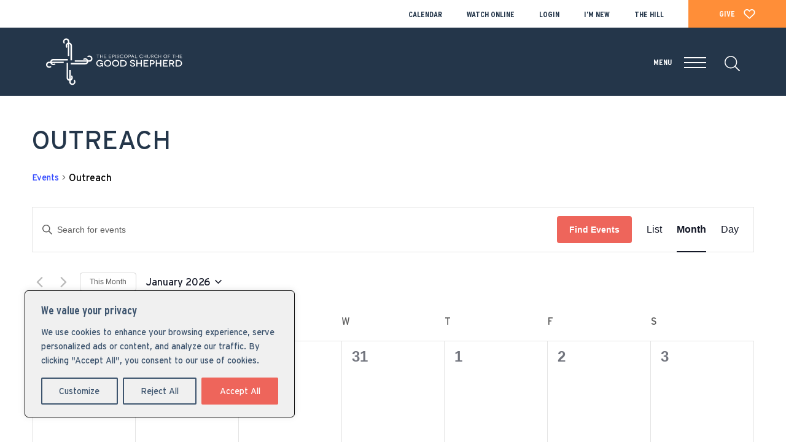

--- FILE ---
content_type: text/html; charset=UTF-8
request_url: https://gsaustin.org/events/category/outreach/
body_size: 41494
content:
<!DOCTYPE html>
<html lang="en" lang="en-US">
    <head>
        <meta charset="utf-8" />
        <meta name="viewport" content="width=device-width, initial-scale=1, shrink-to-fit=no" />
     
        
		
       
		
		<!-- Awesome Fonts -->
		<link href="https://gsaustin.org/wp-content/themes/good-shepherd/vendor/font-awesome/css/fontawesome-all.min.css" rel="stylesheet" type="text/css">
		<!-- Bootstrap core CSS -->
		<link href="https://gsaustin.org/wp-content/themes/good-shepherd/vendor/bootstrap/css/bootstrap.min.css" rel="stylesheet">
		<!-- Core theme CSS -->
        <link href="https://gsaustin.org/wp-content/themes/good-shepherd/style.css" rel="stylesheet" />      
        <!-- Core theme CSS -->
        <link href="https://gsaustin.org/wp-content/themes/good-shepherd/css/style-guide.css" rel="stylesheet" />    
		<!-- Custom Font CSS -->
		<link href="https://gsaustin.org/wp-content/themes/good-shepherd/custom-font/custom-font.css" rel="stylesheet" />



		
	<link rel='stylesheet' id='tribe-events-views-v2-bootstrap-datepicker-styles-css' href='https://gsaustin.org/wp-content/plugins/the-events-calendar/vendor/bootstrap-datepicker/css/bootstrap-datepicker.standalone.min.css?ver=6.15.13' type='text/css' media='all' />
<link rel='stylesheet' id='tec-variables-skeleton-css' href='https://gsaustin.org/wp-content/plugins/the-events-calendar/common/build/css/variables-skeleton.css?ver=6.10.1' type='text/css' media='all' />
<link rel='stylesheet' id='tribe-common-skeleton-style-css' href='https://gsaustin.org/wp-content/plugins/the-events-calendar/common/build/css/common-skeleton.css?ver=6.10.1' type='text/css' media='all' />
<link rel='stylesheet' id='tribe-tooltipster-css-css' href='https://gsaustin.org/wp-content/plugins/the-events-calendar/common/vendor/tooltipster/tooltipster.bundle.min.css?ver=6.10.1' type='text/css' media='all' />
<link rel='stylesheet' id='tribe-events-views-v2-skeleton-css' href='https://gsaustin.org/wp-content/plugins/the-events-calendar/build/css/views-skeleton.css?ver=6.15.13' type='text/css' media='all' />
<link rel='stylesheet' id='tribe-events-views-v2-print-css' href='https://gsaustin.org/wp-content/plugins/the-events-calendar/build/css/views-print.css?ver=6.15.13' type='text/css' media='print' />
<link rel='stylesheet' id='tec-variables-full-css' href='https://gsaustin.org/wp-content/plugins/the-events-calendar/common/build/css/variables-full.css?ver=6.10.1' type='text/css' media='all' />
<link rel='stylesheet' id='tribe-common-full-style-css' href='https://gsaustin.org/wp-content/plugins/the-events-calendar/common/build/css/common-full.css?ver=6.10.1' type='text/css' media='all' />
<link rel='stylesheet' id='tribe-events-views-v2-full-css' href='https://gsaustin.org/wp-content/plugins/the-events-calendar/build/css/views-full.css?ver=6.15.13' type='text/css' media='all' />
<link rel='stylesheet' id='tribe-events-pro-views-v2-print-css' href='https://gsaustin.org/wp-content/plugins/events-calendar-pro/build/css/views-print.css?ver=7.7.11' type='text/css' media='print' />
<meta name='robots' content='index, follow, max-image-preview:large, max-snippet:-1, max-video-preview:-1' />

	<!-- This site is optimized with the Yoast SEO Premium plugin v26.6 (Yoast SEO v26.6) - https://yoast.com/wordpress/plugins/seo/ -->
	<title>Events for January 2026 &#8250; Outreach &#8250;  &#8211; The Episcopal Church of the Good Shepherd</title>
	<link rel="canonical" href="https://gsaustin.org/events/category/outreach/" />
	<meta property="og:locale" content="en_US" />
	<meta property="og:type" content="website" />
	<meta property="og:title" content="Archives" />
	<meta property="og:url" content="https://gsaustin.org/events/category/outreach/" />
	<meta property="og:site_name" content="The Episcopal Church of the Good Shepherd" />
	<meta name="twitter:card" content="summary_large_image" />
	<script type="application/ld+json" class="yoast-schema-graph">{"@context":"https://schema.org","@graph":[{"@type":"CollectionPage","@id":"https://gsaustin.org/events/category/outreach/","url":"https://gsaustin.org/events/category/outreach/","name":"","isPartOf":{"@id":"https://gsaustin.org/#website"},"breadcrumb":{"@id":"https://gsaustin.org/events/category/outreach/#breadcrumb"},"inLanguage":"en-US"},{"@type":"BreadcrumbList","@id":"https://gsaustin.org/events/category/outreach/#breadcrumb","itemListElement":[{"@type":"ListItem","position":1,"name":"Home","item":"https://gsaustin.org/"},{"@type":"ListItem","position":2,"name":"Outreach"}]},{"@type":"WebSite","@id":"https://gsaustin.org/#website","url":"https://gsaustin.org/","name":"The Episcopal Church of the Good Shepherd","description":"We Are Good Shepherd","potentialAction":[{"@type":"SearchAction","target":{"@type":"EntryPoint","urlTemplate":"https://gsaustin.org/?s={search_term_string}"},"query-input":{"@type":"PropertyValueSpecification","valueRequired":true,"valueName":"search_term_string"}}],"inLanguage":"en-US"},{"@type":"Event","name":"Holy Eucharist","description":"We pray our early morning celebration of the Holy Eucharist using The Book of Common Prayer’s Rite II. The 8:00a service includes a sermon and Holy Communion. This service does not include music, so there is ample opportunity for silence.","url":"https://gsaustin.org/event/holy-eucharist/2025-12-28/","eventAttendanceMode":"https://schema.org/OfflineEventAttendanceMode","eventStatus":"https://schema.org/EventScheduled","startDate":"2025-12-28T08:00:00-06:00","endDate":"2025-12-28T09:00:00-06:00","location":{"@type":"Place","name":"Windsor Campus, Nave","description":"","url":"https://gsaustin.org/venue/windsor-campus-nave/","address":{"@type":"PostalAddress","streetAddress":"3201 Windsor Road","addressLocality":"Austin","postalCode":"78703"},"telephone":"","sameAs":"https://gsaustin.org/venue/windsor-campus-sanctuary/"},"@id":"https://gsaustin.org/event/holy-eucharist/2025-12-28/#event"},{"@type":"Event","name":"Early Church: Holy Eucharist","description":"Early Church service","url":"https://gsaustin.org/event/early-church/2025-12-28/","eventAttendanceMode":"https://schema.org/OfflineEventAttendanceMode","eventStatus":"https://schema.org/EventScheduled","startDate":"2025-12-28T09:15:00-06:00","endDate":"2025-12-28T10:00:00-06:00","location":{"@type":"Place","name":"Windsor Campus, Parish Life Center (PLC)","description":"","url":"https://gsaustin.org/venue/windsor-campus-parish-life-center-plc/","address":{"@type":"PostalAddress","streetAddress":"3201 Windsor Road","addressLocality":"Austin","addressRegion":"TX","postalCode":"78703","addressCountry":"United States"},"telephone":"","sameAs":""},"organizer":{"@type":"Person","name":"The Rev. Brin Bon","description":"","url":"","telephone":"","email":"b&#114;&#105;&#110;&#64;g&#115;au&#115;&#116;&#105;n&#46;o&#114;&#103;"},"@id":"https://gsaustin.org/event/early-church/2025-12-28/#event"},{"@type":"Event","name":"Education Hour: Adult &#038; ASL Formation","description":"Education Hour is what we call our “Sunday School” or “Formation” classes. Formation means “an act of giving shape to something.” We are shaped into followers of Jesus in lots of ways: through scripture, prayer, worship, friendship, and care for our neighbors, among other things. Every Sunday, adults and older teens are invited to take [&hellip;]","url":"https://gsaustin.org/event/adult-asl-formation/2025-12-28/","eventAttendanceMode":"https://schema.org/OfflineEventAttendanceMode","eventStatus":"https://schema.org/EventScheduled","startDate":"2025-12-28T09:30:00-06:00","endDate":"2025-12-28T10:15:00-06:00","location":{"@type":"Place","name":"The Hill, Parish Hall","description":"","url":"https://gsaustin.org/venue/the-hill-parish-hall/","address":{"@type":"PostalAddress","streetAddress":"1700 Woodland Avenue","addressLocality":"Austin","addressRegion":"TX","postalCode":"78741","addressCountry":"United States"},"telephone":"","sameAs":""},"organizer":{"@type":"Person","name":"The Rev. Leah Wise","description":"","url":"","telephone":"","email":"l&#101;ah&#64;gsaus&#116;i&#110;.&#111;&#114;&#103;"},"@id":"https://gsaustin.org/event/adult-asl-formation/2025-12-28/#event"},{"@type":"Event","name":"Nursery","description":"Nursery care is provided for our youngest members (under 3 years old) every Sunday during the 10:30a services on both campuses. In a warm and nurturing environment, we will assist you in beginning to build your child’s faith foundation from the ground up. Children can be picked up at any time. We look forward to [&hellip;]","url":"https://gsaustin.org/event/nursery/2025-12-28/","eventAttendanceMode":"https://schema.org/OfflineEventAttendanceMode","eventStatus":"https://schema.org/EventScheduled","startDate":"2025-12-28T10:00:00-06:00","endDate":"2025-12-28T12:00:00-06:00","location":{"@type":"Place","name":"Windsor Campus, Nursery","description":"","url":"https://gsaustin.org/venue/windsor-campus-nursery/","address":{"@type":"PostalAddress","streetAddress":"3201 Windsor Road","addressLocality":"Austin","addressRegion":"TX","postalCode":"78703","addressCountry":"United States"},"telephone":"","sameAs":""},"organizer":{"@type":"Person","name":"the Rev. Jonathan McManus-Dail","description":"","url":"","telephone":"","email":"&#106;&#111;&#110;a&#116;h&#97;n&#64;gsa&#117;s&#116;&#105;n.&#111;&#114;&#103;"},"@id":"https://gsaustin.org/event/nursery/2025-12-28/#event"},{"@type":"Event","name":"Holy Eucharist with Organ and Choir","description":"Our most well-attended hour of worship, we customarily pray this mid-morning service in the The Book of Common Prayer’s Rite II. Supported by the choral leadership of the Good Shepherd Choir and organ, the 10:30a includes readings from scripture; a sermon; congregational hymns; prayers for God’s Church, the world, ourselves, and one another; and the [&hellip;]","url":"https://gsaustin.org/event/holy-eucharist-with-choir/2025-12-28/","eventAttendanceMode":"https://schema.org/OfflineEventAttendanceMode","eventStatus":"https://schema.org/EventScheduled","startDate":"2025-12-28T10:30:00-06:00","endDate":"2025-12-28T11:30:00-06:00","location":{"@type":"Place","name":"Windsor Campus, Nave","description":"","url":"https://gsaustin.org/venue/windsor-campus-nave/","address":{"@type":"PostalAddress","streetAddress":"3201 Windsor Road","addressLocality":"Austin","postalCode":"78703"},"telephone":"","sameAs":"https://gsaustin.org/venue/windsor-campus-sanctuary/"},"@id":"https://gsaustin.org/event/holy-eucharist-with-choir/2025-12-28/#event"},{"@type":"Event","name":"Holy Eucharist: The Hill","description":"Join us for Worship on the Hill.","url":"https://gsaustin.org/event/holy-eucharist-the-hill-4/2025-12-28/","eventAttendanceMode":"https://schema.org/OfflineEventAttendanceMode","eventStatus":"https://schema.org/EventScheduled","startDate":"2025-12-28T10:30:00-06:00","endDate":"2025-12-28T11:30:00-06:00","location":{"@type":"Place","name":"The Hill","description":"","url":"https://gsaustin.org/venue/the-hill/","address":{"@type":"PostalAddress","streetAddress":"1700 Woodland Avenue","addressLocality":"Austin","postalCode":"78741","addressCountry":"United States"},"telephone":"","sameAs":"https://gsaustin.org/good-shepherd-on-the-hill/about/"},"organizer":{"@type":"Person","name":"The Rev. Leah Wise","description":"","url":"","telephone":"","email":"&#108;e&#97;h&#64;&#103;&#115;austin&#46;o&#114;&#103;"},"@id":"https://gsaustin.org/event/holy-eucharist-the-hill-4/2025-12-28/#event"},{"@type":"Event","name":"Children&#8217;s Chapel &#038; Nursery","description":"Kids ages 3-9 are invited to attend an interactive chapel with age-appropriate stories, songs, and activities. They will rejoin the worship service at the Peace to take part in Communion and closing prayers. Older kids are invited to attend regular worship with their families.","url":"https://gsaustin.org/event/childrens-chapel-nursery/2025-12-28/","eventAttendanceMode":"https://schema.org/OfflineEventAttendanceMode","eventStatus":"https://schema.org/EventScheduled","startDate":"2025-12-28T10:30:00-06:00","endDate":"2025-12-28T11:30:00-06:00","location":{"@type":"Place","name":"The Hill, Nursery","description":"","url":"https://gsaustin.org/venue/the-hill-nursery/","address":{"@type":"PostalAddress","streetAddress":"1700 Woodland Avenue","addressLocality":"Austin","postalCode":"78741","addressCountry":"United States"},"telephone":"","sameAs":""},"organizer":{"@type":"Person","name":"The Rev. Leah Wise","description":"","url":"","telephone":"","email":"&#108;ea&#104;&#64;gsa&#117;&#115;&#116;&#105;&#110;.&#111;r&#103;"},"@id":"https://gsaustin.org/event/childrens-chapel-nursery/2025-12-28/#event"},{"@type":"Event","name":"Christmas Lessons and Carols at the Hill","description":"Join us for Worship on the Hill.","url":"https://gsaustin.org/event/holy-eucharist-the-hill-4-2/","eventAttendanceMode":"https://schema.org/OfflineEventAttendanceMode","eventStatus":"https://schema.org/EventScheduled","startDate":"2025-12-28T10:30:00-06:00","endDate":"2025-12-28T11:30:00-06:00","location":{"@type":"Place","name":"The Hill","description":"","url":"https://gsaustin.org/venue/the-hill/","address":{"@type":"PostalAddress","streetAddress":"1700 Woodland Avenue","addressLocality":"Austin","postalCode":"78741","addressCountry":"United States"},"telephone":"","sameAs":"https://gsaustin.org/good-shepherd-on-the-hill/about/"},"organizer":{"@type":"Person","name":"The Rev. Leah Wise","description":"","url":"","telephone":"","email":"le&#97;&#104;&#64;&#103;s&#97;&#117;s&#116;in.org"},"@id":"https://gsaustin.org/event/holy-eucharist-the-hill-4-2/#event"},{"@type":"Event","name":"Coffee Hour with Donuts","description":"All are invited to gather, chat, and check in with one another over coffee (or tea) and donuts immediately after the 10:30 service.","url":"https://gsaustin.org/event/coffee-hour-with-donuts/2025-12-28/","eventAttendanceMode":"https://schema.org/OfflineEventAttendanceMode","eventStatus":"https://schema.org/EventScheduled","startDate":"2025-12-28T11:30:00-06:00","endDate":"2025-12-28T12:30:00-06:00","@id":"https://gsaustin.org/event/coffee-hour-with-donuts/2025-12-28/#event"},{"@type":"Event","name":"Holy Eucharist with Organ","description":"Our evening worship offers a more meditative, intimate atmosphere, acknowledging with prayer and setting the close of day. The 6:00p includes readings from scripture; a sermon; prayers; congregational hymns led by organ; and the celebration of the Holy Eucharist. &nbsp;","url":"https://gsaustin.org/event/holy-eucharist-with-organ-5/2025-12-28/","eventAttendanceMode":"https://schema.org/OfflineEventAttendanceMode","eventStatus":"https://schema.org/EventScheduled","startDate":"2025-12-28T18:00:00-06:00","endDate":"2025-12-28T19:00:00-06:00","location":{"@type":"Place","name":"Windsor Campus, Nave","description":"","url":"https://gsaustin.org/venue/windsor-campus-nave/","address":{"@type":"PostalAddress","streetAddress":"3201 Windsor Road","addressLocality":"Austin","postalCode":"78703"},"telephone":"","sameAs":"https://gsaustin.org/venue/windsor-campus-sanctuary/"},"@id":"https://gsaustin.org/event/holy-eucharist-with-organ-5/2025-12-28/#event"},{"@type":"Event","name":"New Year Celebration of the Feast of the Holy Name","description":"Come celebrate the first Holy Eucharist of the year as we observe the Feast of the Holy Name at this special New Year&#8217;s Day service.","image":{"@type":"ImageObject","inLanguage":"en-US","@id":"https://gsaustin.org/event/new-year-celebration-of-the-feast-of-the-holy-name/2026-01-01/#primaryimage","url":"https://gsaustin.org/wp-content/uploads/2024/12/2025-01-01_NewYearService_event.png","contentUrl":"https://gsaustin.org/wp-content/uploads/2024/12/2025-01-01_NewYearService_event.png","width":360,"height":216},"url":"https://gsaustin.org/event/new-year-celebration-of-the-feast-of-the-holy-name/2026-01-01/","eventAttendanceMode":"https://schema.org/OfflineEventAttendanceMode","eventStatus":"https://schema.org/EventScheduled","startDate":"2026-01-01T12:15:00-06:00","endDate":"2026-01-01T13:00:00-06:00","location":{"@type":"Place","name":"Windsor Campus, Nave","description":"","url":"https://gsaustin.org/venue/windsor-campus-nave/","address":{"@type":"PostalAddress","streetAddress":"3201 Windsor Road","addressLocality":"Austin","postalCode":"78703"},"telephone":"","sameAs":"https://gsaustin.org/venue/windsor-campus-sanctuary/"},"organizer":{"@type":"Person","name":"The Rev. Brin Bon","description":"","url":"","telephone":"","email":"bri&#110;&#64;gs&#97;&#117;&#115;tin&#46;&#111;rg"},"@id":"https://gsaustin.org/event/new-year-celebration-of-the-feast-of-the-holy-name/2026-01-01/#event"},{"@type":"Event","name":"Altar Guild","description":"Altar preparation for worship.","url":"https://gsaustin.org/event/altar-guild/2026-01-03/","eventAttendanceMode":"https://schema.org/OfflineEventAttendanceMode","eventStatus":"https://schema.org/EventScheduled","startDate":"2026-01-03T09:00:00-06:00","endDate":"2026-01-03T10:00:00-06:00","location":{"@type":"Place","name":"Windsor Campus","description":"","url":"https://gsaustin.org/venue/windsor-campus/","address":{"@type":"PostalAddress","streetAddress":"3201 Windsor Road","addressLocality":"Austin","addressRegion":"TX","postalCode":"78748","addressCountry":"United States"},"telephone":"","sameAs":""},"organizer":{"@type":"Person","name":"Kathy Jolink","description":"","url":"","telephone":"","email":"&#107;&#97;t&#104;y&#106;&#64;gs&#97;us&#116;&#105;n.o&#114;&#103;"},"@id":"https://gsaustin.org/event/altar-guild/2026-01-03/#event"},{"@type":"Event","name":"Holy Eucharist","description":"We pray our early morning celebration of the Holy Eucharist using The Book of Common Prayer’s Rite II. The 8:00a service includes a sermon and Holy Communion. This service does not include music, so there is ample opportunity for silence.","url":"https://gsaustin.org/event/holy-eucharist/2026-01-04/","eventAttendanceMode":"https://schema.org/OfflineEventAttendanceMode","eventStatus":"https://schema.org/EventScheduled","startDate":"2026-01-04T08:00:00-06:00","endDate":"2026-01-04T09:00:00-06:00","location":{"@type":"Place","name":"Windsor Campus, Nave","description":"","url":"https://gsaustin.org/venue/windsor-campus-nave/","address":{"@type":"PostalAddress","streetAddress":"3201 Windsor Road","addressLocality":"Austin","postalCode":"78703"},"telephone":"","sameAs":"https://gsaustin.org/venue/windsor-campus-sanctuary/"},"@id":"https://gsaustin.org/event/holy-eucharist/2026-01-04/#event"},{"@type":"Event","name":"Early Church: Holy Eucharist","description":"Early Church service","url":"https://gsaustin.org/event/early-church/2026-01-04/","eventAttendanceMode":"https://schema.org/OfflineEventAttendanceMode","eventStatus":"https://schema.org/EventScheduled","startDate":"2026-01-04T09:15:00-06:00","endDate":"2026-01-04T10:00:00-06:00","location":{"@type":"Place","name":"Windsor Campus, Parish Life Center (PLC)","description":"","url":"https://gsaustin.org/venue/windsor-campus-parish-life-center-plc/","address":{"@type":"PostalAddress","streetAddress":"3201 Windsor Road","addressLocality":"Austin","addressRegion":"TX","postalCode":"78703","addressCountry":"United States"},"telephone":"","sameAs":""},"organizer":{"@type":"Person","name":"The Rev. Brin Bon","description":"","url":"","telephone":"","email":"&#98;&#114;&#105;n&#64;gsa&#117;s&#116;&#105;n.&#111;r&#103;"},"@id":"https://gsaustin.org/event/early-church/2026-01-04/#event"},{"@type":"Event","name":"Education Hour: Adult &#038; ASL Formation","description":"Education Hour is what we call our “Sunday School” or “Formation” classes. Formation means “an act of giving shape to something.” We are shaped into followers of Jesus in lots of ways: through scripture, prayer, worship, friendship, and care for our neighbors, among other things. Every Sunday, adults and older teens are invited to take [&hellip;]","url":"https://gsaustin.org/event/adult-asl-formation/2026-01-04/","eventAttendanceMode":"https://schema.org/OfflineEventAttendanceMode","eventStatus":"https://schema.org/EventScheduled","startDate":"2026-01-04T09:30:00-06:00","endDate":"2026-01-04T10:15:00-06:00","location":{"@type":"Place","name":"The Hill, Parish Hall","description":"","url":"https://gsaustin.org/venue/the-hill-parish-hall/","address":{"@type":"PostalAddress","streetAddress":"1700 Woodland Avenue","addressLocality":"Austin","addressRegion":"TX","postalCode":"78741","addressCountry":"United States"},"telephone":"","sameAs":""},"organizer":{"@type":"Person","name":"The Rev. Leah Wise","description":"","url":"","telephone":"","email":"&#108;&#101;&#97;h&#64;&#103;s&#97;&#117;s&#116;i&#110;.&#111;&#114;g"},"@id":"https://gsaustin.org/event/adult-asl-formation/2026-01-04/#event"},{"@type":"Event","name":"Nursery","description":"Nursery care is provided for our youngest members (under 3 years old) every Sunday during the 10:30a services on both campuses. In a warm and nurturing environment, we will assist you in beginning to build your child’s faith foundation from the ground up. Children can be picked up at any time. We look forward to [&hellip;]","url":"https://gsaustin.org/event/nursery/2026-01-04/","eventAttendanceMode":"https://schema.org/OfflineEventAttendanceMode","eventStatus":"https://schema.org/EventScheduled","startDate":"2026-01-04T10:00:00-06:00","endDate":"2026-01-04T12:00:00-06:00","location":{"@type":"Place","name":"Windsor Campus, Nursery","description":"","url":"https://gsaustin.org/venue/windsor-campus-nursery/","address":{"@type":"PostalAddress","streetAddress":"3201 Windsor Road","addressLocality":"Austin","addressRegion":"TX","postalCode":"78703","addressCountry":"United States"},"telephone":"","sameAs":""},"organizer":{"@type":"Person","name":"the Rev. Jonathan McManus-Dail","description":"","url":"","telephone":"","email":"&#106;&#111;&#110;a&#116;han&#64;g&#115;austin.&#111;&#114;g"},"@id":"https://gsaustin.org/event/nursery/2026-01-04/#event"},{"@type":"Event","name":"The Feast of the Epiphany &#038; Chalking the Door","description":"The Feast of the Epiphany, on January 6 each year, marks the beginning of a whole season where we celebrate the revelation of God&#8217;s love to the world in the person of Jesus. The Season of Epiphany is also a time for blessing homes, including the medieval tradition of &#8216;chalking the door&#8217; to your home. [&hellip;]","image":{"@type":"ImageObject","inLanguage":"en-US","@id":"https://gsaustin.org/event/chalking-the-door/#primaryimage","url":"https://gsaustin.org/wp-content/uploads/2024/12/2025-01-05_FeastOfLight-Chalking_Event.png","contentUrl":"https://gsaustin.org/wp-content/uploads/2024/12/2025-01-05_FeastOfLight-Chalking_Event.png","width":360,"height":216},"url":"https://gsaustin.org/event/chalking-the-door/","eventAttendanceMode":"https://schema.org/OfflineEventAttendanceMode","eventStatus":"https://schema.org/EventScheduled","startDate":"2026-01-04T10:00:00-06:00","endDate":"2026-01-04T12:00:00-06:00","location":{"@type":"Place","name":"Both Campuses","description":"","url":"https://gsaustin.org/venue/both-campuses/","address":{"@type":"PostalAddress","addressLocality":"Austin","addressRegion":"TX","addressCountry":"United States"},"telephone":"","sameAs":""},"organizer":{"@type":"Person","name":"The Rev. Brin Bon","description":"","url":"","telephone":"","email":"b&#114;&#105;&#110;&#64;gs&#97;&#117;st&#105;n.o&#114;g"},"@id":"https://gsaustin.org/event/chalking-the-door/#event"},{"@type":"Event","name":"Edge Kids Bible Study","description":"Edge Kids Bible Study (3rd-5th grade) Kids in 3rd-5th grade are encouraged to join with their friends every Sunday morning for a Bible Study that is fun and informative. Building on the foundation kids receive in our Godly Play program, this Bible Study is intended to help late-elementary kids develop biblical literacy and a vocabulary [&hellip;]","image":{"@type":"ImageObject","inLanguage":"en-US","@id":"https://gsaustin.org/event/edge-kids-bible-study/2026-01-04/#primaryimage","url":"https://gsaustin.org/wp-content/uploads/2023/08/2023-08_EDGE-BibleStudies_Event.jpg","contentUrl":"https://gsaustin.org/wp-content/uploads/2023/08/2023-08_EDGE-BibleStudies_Event.jpg","width":540,"height":324},"url":"https://gsaustin.org/event/edge-kids-bible-study/2026-01-04/","eventAttendanceMode":"https://schema.org/OfflineEventAttendanceMode","eventStatus":"https://schema.org/EventScheduled","startDate":"2026-01-04T10:15:00-06:00","endDate":"2026-01-04T11:05:00-06:00","location":{"@type":"Place","name":"Windsor Campus, Edge Room","description":"","url":"https://gsaustin.org/venue/windsor-campus-edge-room/","address":{"@type":"PostalAddress","streetAddress":"3201 Windsor Road","addressLocality":"Austin","addressRegion":"TX","postalCode":"78703","addressCountry":"United States"},"telephone":"","sameAs":""},"organizer":{"@type":"Person","name":"the Rev. Jonathan McManus-Dail","description":"","url":"","telephone":"","email":"&#106;&#111;&#110;athan&#64;g&#115;&#97;ust&#105;&#110;.&#111;&#114;&#103;"},"@id":"https://gsaustin.org/event/edge-kids-bible-study/2026-01-04/#event"},{"@type":"Event","name":"Godly Play","description":"Godly Play is a creative, imaginative approach to christian formation and spiritual guidance for children 3 years old (potty trained) through 2nd grade. Every Sunday children gather in our Education Center to learn about the Bible and explore God&#8217;s expansive presence and unconditional love for them. Check-in begins at 10:15a with Godly Play lessons starting [&hellip;]","image":{"@type":"ImageObject","inLanguage":"en-US","@id":"https://gsaustin.org/event/godly-play/2026-01-04/#primaryimage","url":"https://gsaustin.org/wp-content/uploads/2023/08/2023-08_GodlyPlay_Event.jpg","contentUrl":"https://gsaustin.org/wp-content/uploads/2023/08/2023-08_GodlyPlay_Event.jpg","width":540,"height":324},"url":"https://gsaustin.org/event/godly-play/2026-01-04/","eventAttendanceMode":"https://schema.org/OfflineEventAttendanceMode","eventStatus":"https://schema.org/EventScheduled","startDate":"2026-01-04T10:15:00-06:00","endDate":"2026-01-04T23:05:00-06:00","location":{"@type":"Place","name":"Windsor Campus, Education Building, Second floor","description":"","url":"https://gsaustin.org/venue/windsor-campus-education-building-second-floor/","address":{"@type":"PostalAddress","streetAddress":"3201 Windsor Road","addressLocality":"Austin","addressRegion":"TX","postalCode":"78703","addressCountry":"United States"},"telephone":"","sameAs":""},"organizer":{"@type":"Person","name":"the Rev. Jonathan McManus-Dail","description":"","url":"","telephone":"","email":"&#106;&#111;&#110;a&#116;&#104;&#97;n&#64;g&#115;&#97;u&#115;ti&#110;&#46;&#111;&#114;&#103;"},"@id":"https://gsaustin.org/event/godly-play/2026-01-04/#event"},{"@type":"Event","name":"Communion Café: Holy Eucharist","description":"Our second, primary service of mid-morning worship, Communion Café blends traditional, Episcopal worship and a relaxed, inclusive setting. Supported by the choral and musical leadership of a live, acoustic band, Communion Café includes readings from scripture; a sermon; prayers; congregational singing; and the celebration of the Holy Eucharist. Nursery care available.","url":"https://gsaustin.org/event/communion-cafe/2026-01-04/","eventAttendanceMode":"https://schema.org/OfflineEventAttendanceMode","eventStatus":"https://schema.org/EventScheduled","startDate":"2026-01-04T10:30:00-06:00","endDate":"2026-01-04T11:30:00-06:00","location":{"@type":"Place","name":"Windsor Campus, Parish Life Center (PLC)","description":"","url":"https://gsaustin.org/venue/windsor-campus-parish-life-center-plc/","address":{"@type":"PostalAddress","streetAddress":"3201 Windsor Road","addressLocality":"Austin","addressRegion":"TX","postalCode":"78703","addressCountry":"United States"},"telephone":"","sameAs":""},"@id":"https://gsaustin.org/event/communion-cafe/2026-01-04/#event"},{"@type":"Event","name":"Holy Eucharist with Organ and Choir","description":"Our most well-attended hour of worship, we customarily pray this mid-morning service in the The Book of Common Prayer’s Rite II. Supported by the choral leadership of the Good Shepherd Choir and organ, the 10:30a includes readings from scripture; a sermon; congregational hymns; prayers for God’s Church, the world, ourselves, and one another; and the [&hellip;]","url":"https://gsaustin.org/event/holy-eucharist-with-choir/2026-01-04/","eventAttendanceMode":"https://schema.org/OfflineEventAttendanceMode","eventStatus":"https://schema.org/EventScheduled","startDate":"2026-01-04T10:30:00-06:00","endDate":"2026-01-04T11:30:00-06:00","location":{"@type":"Place","name":"Windsor Campus, Nave","description":"","url":"https://gsaustin.org/venue/windsor-campus-nave/","address":{"@type":"PostalAddress","streetAddress":"3201 Windsor Road","addressLocality":"Austin","postalCode":"78703"},"telephone":"","sameAs":"https://gsaustin.org/venue/windsor-campus-sanctuary/"},"@id":"https://gsaustin.org/event/holy-eucharist-with-choir/2026-01-04/#event"},{"@type":"Event","name":"Holy Eucharist: The Hill","description":"Join us for Worship on the Hill.","url":"https://gsaustin.org/event/holy-eucharist-the-hill-4/2026-01-04/","eventAttendanceMode":"https://schema.org/OfflineEventAttendanceMode","eventStatus":"https://schema.org/EventScheduled","startDate":"2026-01-04T10:30:00-06:00","endDate":"2026-01-04T11:30:00-06:00","location":{"@type":"Place","name":"The Hill","description":"","url":"https://gsaustin.org/venue/the-hill/","address":{"@type":"PostalAddress","streetAddress":"1700 Woodland Avenue","addressLocality":"Austin","postalCode":"78741","addressCountry":"United States"},"telephone":"","sameAs":"https://gsaustin.org/good-shepherd-on-the-hill/about/"},"organizer":{"@type":"Person","name":"The Rev. Leah Wise","description":"","url":"","telephone":"","email":"&#108;e&#97;h&#64;&#103;saus&#116;in.&#111;rg"},"@id":"https://gsaustin.org/event/holy-eucharist-the-hill-4/2026-01-04/#event"},{"@type":"Event","name":"Children&#8217;s Chapel &#038; Nursery","description":"Kids ages 3-9 are invited to attend an interactive chapel with age-appropriate stories, songs, and activities. They will rejoin the worship service at the Peace to take part in Communion and closing prayers. Older kids are invited to attend regular worship with their families.","url":"https://gsaustin.org/event/childrens-chapel-nursery/2026-01-04/","eventAttendanceMode":"https://schema.org/OfflineEventAttendanceMode","eventStatus":"https://schema.org/EventScheduled","startDate":"2026-01-04T10:30:00-06:00","endDate":"2026-01-04T11:30:00-06:00","location":{"@type":"Place","name":"The Hill, Nursery","description":"","url":"https://gsaustin.org/venue/the-hill-nursery/","address":{"@type":"PostalAddress","streetAddress":"1700 Woodland Avenue","addressLocality":"Austin","postalCode":"78741","addressCountry":"United States"},"telephone":"","sameAs":""},"organizer":{"@type":"Person","name":"The Rev. Leah Wise","description":"","url":"","telephone":"","email":"le&#97;h&#64;g&#115;&#97;u&#115;tin.&#111;&#114;&#103;"},"@id":"https://gsaustin.org/event/childrens-chapel-nursery/2026-01-04/#event"},{"@type":"Event","name":"Coffee Hour with Donuts","description":"All are invited to gather, chat, and check in with one another over coffee (or tea) and donuts immediately after the 10:30 service.","url":"https://gsaustin.org/event/coffee-hour-with-donuts/2026-01-04/","eventAttendanceMode":"https://schema.org/OfflineEventAttendanceMode","eventStatus":"https://schema.org/EventScheduled","startDate":"2026-01-04T11:30:00-06:00","endDate":"2026-01-04T12:30:00-06:00","@id":"https://gsaustin.org/event/coffee-hour-with-donuts/2026-01-04/#event"},{"@type":"Event","name":"Multi Church Young Adult Meetup","description":"Calling all 20s-30s! Tapestry Austin is a group of young adults from area Episcopal churches that meet on the first Sunday of the month at 5pm for snacks, conversation, and fellowship. Our next meeting will be on July 7th at Brewtorium (6015 Dillard Cir A) – we hope to see you there! All young adults [&hellip;]","image":{"@type":"ImageObject","inLanguage":"en-US","@id":"https://gsaustin.org/event/multi-church-young-adult-meetup/2026-01-04/#primaryimage","url":"https://gsaustin.org/wp-content/uploads/2024/05/2024_MultiChurch_YAMeet-up_Event.png","contentUrl":"https://gsaustin.org/wp-content/uploads/2024/05/2024_MultiChurch_YAMeet-up_Event.png","width":360,"height":216},"url":"https://gsaustin.org/event/multi-church-young-adult-meetup/2026-01-04/","eventAttendanceMode":"https://schema.org/OfflineEventAttendanceMode","eventStatus":"https://schema.org/EventScheduled","startDate":"2026-01-04T17:00:00-06:00","endDate":"2026-01-04T18:00:00-06:00","location":{"@type":"Place","name":"offsite","description":"","url":"https://gsaustin.org/venue/offsite/","address":{"@type":"PostalAddress","addressRegion":"TX"},"telephone":"","sameAs":""},"organizer":{"@type":"Person","name":"The Rev. Leah Wise","description":"","url":"","telephone":"","email":"&#108;&#101;a&#104;&#64;&#103;sa&#117;st&#105;n&#46;org"},"@id":"https://gsaustin.org/event/multi-church-young-adult-meetup/2026-01-04/#event"},{"@type":"Event","name":"Holy Eucharist with Organ","description":"Our evening worship offers a more meditative, intimate atmosphere, acknowledging with prayer and setting the close of day. The 6:00p includes readings from scripture; a sermon; prayers; congregational hymns led by organ; and the celebration of the Holy Eucharist. &nbsp;","url":"https://gsaustin.org/event/holy-eucharist-with-organ-5/2026-01-04/","eventAttendanceMode":"https://schema.org/OfflineEventAttendanceMode","eventStatus":"https://schema.org/EventScheduled","startDate":"2026-01-04T18:00:00-06:00","endDate":"2026-01-04T19:00:00-06:00","location":{"@type":"Place","name":"Windsor Campus, Nave","description":"","url":"https://gsaustin.org/venue/windsor-campus-nave/","address":{"@type":"PostalAddress","streetAddress":"3201 Windsor Road","addressLocality":"Austin","postalCode":"78703"},"telephone":"","sameAs":"https://gsaustin.org/venue/windsor-campus-sanctuary/"},"@id":"https://gsaustin.org/event/holy-eucharist-with-organ-5/2026-01-04/#event"},{"@type":"Event","name":"Young Adult Twelfth Night Party","description":"Young adults in their 20s-30s are invited to attend 6:00p worship together at Windsor, then head over to the Parish Life Center for Twelfth Night festivities. Dinner, king cake, and punch will be served. Festive party attire is appropriate! We&#8217;ll also do a White Elephant gift exchange. Bring an item under $20 if you want to play [&hellip;]","image":{"@type":"ImageObject","inLanguage":"en-US","@id":"https://gsaustin.org/event/young-adult-twelfth-night-party/#primaryimage","url":"https://gsaustin.org/wp-content/uploads/2025/12/2026_YA_TwelfthNightParty_Event.png","contentUrl":"https://gsaustin.org/wp-content/uploads/2025/12/2026_YA_TwelfthNightParty_Event.png","width":356,"height":217,"caption":"Celebrate Epiphany with GS Young Adults at our festive Twelfth Night Party—food, fun, and fellowship await!"},"url":"https://gsaustin.org/event/young-adult-twelfth-night-party/","eventAttendanceMode":"https://schema.org/OfflineEventAttendanceMode","eventStatus":"https://schema.org/EventScheduled","startDate":"2026-01-04T18:00:00-06:00","endDate":"2026-01-04T20:00:00-06:00","location":{"@type":"Place","name":"Windsor church building &#038; PLC","description":"","url":"https://gsaustin.org/venue/windsor-church-building-plc/","address":{"@type":"PostalAddress","streetAddress":"3201 Windsor Road","addressLocality":"Austin","addressRegion":"TX","postalCode":"78703","addressCountry":"United States"},"telephone":"","sameAs":""},"organizer":{"@type":"Person","name":"The Rev. Leah Wise","description":"","url":"","telephone":"","email":"&#108;&#101;&#97;h&#64;gs&#97;&#117;&#115;tin.o&#114;g"},"@id":"https://gsaustin.org/event/young-adult-twelfth-night-party/#event"},{"@type":"Event","name":"Mom&#8217;s Bible Study","description":"We gather in person to support one another in the trials and joys of motherhood. We hold space to meet weekly and explore together mini-sabbaths and bite-size spiritual practices when there is seemingly never enough time in the day for ourselves. The group is comprised of moms of all ages, with a particular emphasis on [&hellip;]","image":{"@type":"ImageObject","inLanguage":"en-US","@id":"https://gsaustin.org/event/moms-bible-study/2026-01-06/#primaryimage","url":"https://gsaustin.org/wp-content/uploads/2022/08/2023-09_MomBibleStudy_Event-2.jpg","contentUrl":"https://gsaustin.org/wp-content/uploads/2022/08/2023-09_MomBibleStudy_Event-2.jpg","width":360,"height":216,"caption":"Moms Bible Study – A time of scripture, support, and spiritual growth."},"url":"https://gsaustin.org/event/moms-bible-study/2026-01-06/","eventAttendanceMode":"https://schema.org/OfflineEventAttendanceMode","eventStatus":"https://schema.org/EventScheduled","startDate":"2026-01-06T09:30:00-06:00","endDate":"2026-01-06T10:30:00-06:00","location":{"@type":"Place","name":"Windsor Campus, Media Room","description":"Media Room is located in Education Building (building B) on second floor.","url":"https://gsaustin.org/venue/windsor-campus-media-room/","address":{"@type":"PostalAddress","streetAddress":"3201 Windsor Road","addressLocality":"Austin","addressRegion":"TX","addressCountry":"United States"},"telephone":"","sameAs":""},"organizer":{"@type":"Person","name":"Jessica Riels","description":"","url":"","telephone":"","email":"j&#101;&#115;&#115;ic&#97;&#64;g&#115;au&#115;&#116;&#105;n&#46;o&#114;&#103;"},"@id":"https://gsaustin.org/event/moms-bible-study/2026-01-06/#event"},{"@type":"Event","name":"Holy Eucharist for The Feast of the Epiphany","description":"Observe this principal feast in the church calendar as we celebrate Jesus’s revelation of God’s love to the entireworld. Join us at 12:15p in the Windsor, chapel. Celebratory reception to follow.","image":{"@type":"ImageObject","inLanguage":"en-US","@id":"https://gsaustin.org/event/feast-of-epiphany/#primaryimage","url":"https://gsaustin.org/wp-content/uploads/2024/12/2025-01-06_EpiphanyService_event.png","contentUrl":"https://gsaustin.org/wp-content/uploads/2024/12/2025-01-06_EpiphanyService_event.png","width":360,"height":216},"url":"https://gsaustin.org/event/feast-of-epiphany/","eventAttendanceMode":"https://schema.org/OfflineEventAttendanceMode","eventStatus":"https://schema.org/EventScheduled","startDate":"2026-01-06T12:15:00-06:00","endDate":"2026-01-06T13:00:00-06:00","location":{"@type":"Place","name":"Windsor Campus, Chapel","description":"","url":"https://gsaustin.org/venue/windsor-campus-chapel/","address":{"@type":"PostalAddress","streetAddress":"3201 Windsor Road","addressLocality":"Austin","addressRegion":"TX","postalCode":"78703","addressCountry":"United States"},"telephone":"","sameAs":""},"organizer":{"@type":"Person","name":"The Rev. Brin Bon","description":"","url":"","telephone":"","email":"&#98;&#114;&#105;&#110;&#64;&#103;sa&#117;s&#116;in&#46;org"},"@id":"https://gsaustin.org/event/feast-of-epiphany/#event"},{"@type":"Event","name":"Transitions Bible Study","description":"This Bible study is for any woman in transition—those new to being empty nesters, retirement, or any of the many other transitions in life. Together we read different books of the Bible, explore the books’ meaning at the time they were written and how the stories speak to our lives today. Some of us are [&hellip;]","image":{"@type":"ImageObject","inLanguage":"en-US","@id":"https://gsaustin.org/event/transitions-bible-study/2026-01-06/#primaryimage","url":"https://gsaustin.org/wp-content/uploads/2024/09/2024_Transitions-BibleStudy_Event.png","contentUrl":"https://gsaustin.org/wp-content/uploads/2024/09/2024_Transitions-BibleStudy_Event.png","width":356,"height":217,"caption":"Join us for Transitions Bible Study—a welcoming space for spiritual reflection during seasons of change."},"url":"https://gsaustin.org/event/transitions-bible-study/2026-01-06/","eventAttendanceMode":"https://schema.org/OfflineEventAttendanceMode","eventStatus":"https://schema.org/EventScheduled","startDate":"2026-01-06T13:30:00-06:00","endDate":"2026-01-06T14:30:00-06:00","location":{"@type":"Place","name":"Windsor Campus, Media Room","description":"Media Room is located in Education Building (building B) on second floor.","url":"https://gsaustin.org/venue/windsor-campus-media-room/","address":{"@type":"PostalAddress","streetAddress":"3201 Windsor Road","addressLocality":"Austin","addressRegion":"TX","addressCountry":"United States"},"telephone":"","sameAs":""},"organizer":{"@type":"Person","name":"The Rev. Stanford Adams","description":"","url":"","telephone":"","email":"h&#116;tp&#115;&#58;&#47;/&#103;sau&#115;&#116;&#105;n.&#111;rg"},"@id":"https://gsaustin.org/event/transitions-bible-study/2026-01-06/#event"},{"@type":"Event","name":"Contemplative Prayer Group","description":"Contemplative prayer, a form of Christian meditation, aims to open practitioners to the presence of God who dwells with us always. The tone of this prayer is peace, stillness and quiet. Contemplative prayer seeks a personal encounter with God through silence and is powerful when practiced with others. This prayer group meets in person from [&hellip;]","url":"https://gsaustin.org/event/contemplative-prayer-group-2/2026-01-06/","eventAttendanceMode":"https://schema.org/OfflineEventAttendanceMode","eventStatus":"https://schema.org/EventScheduled","startDate":"2026-01-06T17:30:00-06:00","endDate":"2026-01-06T18:30:00-06:00","location":{"@type":"Place","name":"Windsor Campus, Reflection Room","description":"","url":"https://gsaustin.org/venue/windsor-campus-reflection-room/","address":{"@type":"PostalAddress","streetAddress":"3201 Windsor Road","addressLocality":"Austin","addressRegion":"TX","postalCode":"78703","addressCountry":"United States"},"telephone":"","sameAs":""},"@id":"https://gsaustin.org/event/contemplative-prayer-group-2/2026-01-06/#event"},{"@type":"Event","name":"Men’s Bible Study","description":"The Men&#8217;s Bible Study invites all men of the parish to join them on Tuesday nights from 6:30 to 8:00p as they study the Bible together. Participants can bring any Bible translation they like. They also read commentaries and the the Book of Common Prayer to enhance their understanding of the Bible, aiming for a [&hellip;]","image":{"@type":"ImageObject","inLanguage":"en-US","@id":"https://gsaustin.org/event/mens-bible-study-2/2026-01-06/#primaryimage","url":"https://gsaustin.org/wp-content/uploads/2021/12/2024_MensBibleStudy_Event.png","contentUrl":"https://gsaustin.org/wp-content/uploads/2021/12/2024_MensBibleStudy_Event.png","width":356,"height":217},"url":"https://gsaustin.org/event/mens-bible-study-2/2026-01-06/","eventAttendanceMode":"https://schema.org/OfflineEventAttendanceMode","eventStatus":"https://schema.org/EventScheduled","startDate":"2026-01-06T18:30:00-06:00","endDate":"2026-01-06T20:00:00-06:00","location":{"@type":"Place","name":"Windsor Campus, Vestry Room","description":"Vestry Room is located in Education Building (building B) on second floor.","url":"https://gsaustin.org/venue/windsor-campus-vestry-room/","address":{"@type":"PostalAddress","streetAddress":"3201 Windsor Road","addressLocality":"Austin","addressRegion":"TX","postalCode":"78703","addressCountry":"United States"},"telephone":"","sameAs":""},"organizer":{"@type":"Person","name":"The Rev. Brin Bon","description":"","url":"","telephone":"","email":"&#98;&#114;&#105;&#110;&#64;gsa&#117;s&#116;i&#110;&#46;org"},"@id":"https://gsaustin.org/event/mens-bible-study-2/2026-01-06/#event"},{"@type":"Event","name":"Dad&#8217;s Bible Study","description":"All dads are invited to our newly forming Dad’s Bible Study from 7:00a–8:15a in the Windsor, vestry room. Come for coffee, breakfast, and—most importantly—the Bible and the bread of life, Jesus. This is a great opportunity to gather with other dads who are striving to be the best dads, partners, and people they can be. [&hellip;]","image":{"@type":"ImageObject","inLanguage":"en-US","@id":"https://gsaustin.org/event/dads-bible-study-2/2026-01-07/#primaryimage","url":"https://gsaustin.org/wp-content/uploads/2025/08/DadsBibleStudy_Event.png","contentUrl":"https://gsaustin.org/wp-content/uploads/2025/08/DadsBibleStudy_Event.png","width":356,"height":217,"caption":"Dad’s Bible Study – Building faith, friendship, and fellowship."},"url":"https://gsaustin.org/event/dads-bible-study-2/2026-01-07/","eventAttendanceMode":"https://schema.org/OfflineEventAttendanceMode","eventStatus":"https://schema.org/EventScheduled","startDate":"2026-01-07T07:00:00-06:00","endDate":"2026-01-07T08:15:00-06:00","location":{"@type":"Place","name":"Windsor Campus, Vestry Room","description":"Vestry Room is located in Education Building (building B) on second floor.","url":"https://gsaustin.org/venue/windsor-campus-vestry-room/","address":{"@type":"PostalAddress","streetAddress":"3201 Windsor Road","addressLocality":"Austin","addressRegion":"TX","postalCode":"78703","addressCountry":"United States"},"telephone":"","sameAs":""},"organizer":{"@type":"Person","name":"the Rev. Jonathan McManus-Dail","description":"","url":"","telephone":"","email":"&#106;&#111;&#110;&#97;th&#97;&#110;&#64;gs&#97;u&#115;t&#105;&#110;&#46;or&#103;"},"@id":"https://gsaustin.org/event/dads-bible-study-2/2026-01-07/#event"},{"@type":"Event","name":"Healing Service","description":"This quiet, reflective service takes time to pray specifically for those whose names appear on our prayer lists &#8211; those who suffer in any way, our expectant mothers and newborn babies and their families, those who have died, and those serving in the armed forces. Anointing of the sick is offered to those who so [&hellip;]","image":{"@type":"ImageObject","inLanguage":"en-US","@id":"https://gsaustin.org/event/healing-service/2026-01-07/#primaryimage","url":"https://gsaustin.org/wp-content/uploads/2022/09/healing-2.png","contentUrl":"https://gsaustin.org/wp-content/uploads/2022/09/healing-2.png","width":356,"height":217},"url":"https://gsaustin.org/event/healing-service/2026-01-07/","eventAttendanceMode":"https://schema.org/OfflineEventAttendanceMode","eventStatus":"https://schema.org/EventScheduled","startDate":"2026-01-07T17:30:00-06:00","endDate":"2026-01-07T18:00:00-06:00","location":{"@type":"Place","name":"Windsor Campus, Chapel","description":"","url":"https://gsaustin.org/venue/windsor-campus-chapel/","address":{"@type":"PostalAddress","streetAddress":"3201 Windsor Road","addressLocality":"Austin","addressRegion":"TX","postalCode":"78703","addressCountry":"United States"},"telephone":"","sameAs":""},"organizer":{"@type":"Person","name":"The Rev. Brin Bon","description":"","url":"","telephone":"","email":"&#98;&#114;in&#64;&#103;sa&#117;&#115;&#116;in.o&#114;&#103;"},"@id":"https://gsaustin.org/event/healing-service/2026-01-07/#event"},{"@type":"Event","name":"Evensong Choir Rehearsal","description":"The Good Shepherd Evensong Choir is a smaller ensemble drawn from the adult choir. This ensemble sings at Evensong on the second Sunday of every month during the program year. Evening Prayer is the time with the church gathers to give thanks for the day that is ending, and Evensong is an expression of this, [&hellip;]","url":"https://gsaustin.org/event/evensong-choir-rehearsal/2026-01-07/","eventAttendanceMode":"https://schema.org/OfflineEventAttendanceMode","eventStatus":"https://schema.org/EventScheduled","startDate":"2026-01-07T18:45:00-06:00","endDate":"2026-01-07T19:30:00-06:00","location":{"@type":"Place","name":"Windsor Campus, Choir Room","description":"","url":"https://gsaustin.org/venue/windsor-campus-choir-room/","address":{"@type":"PostalAddress","streetAddress":"3201 Windsor Road","addressLocality":"Austin","addressRegion":"TX","postalCode":"78703","addressCountry":"United States"},"telephone":"","sameAs":""},"organizer":{"@type":"Person","name":"Chris Oelkers","description":"","url":"","telephone":"","email":"&#99;&#104;&#114;&#105;&#115;&#64;&#103;&#115;&#97;&#117;&#115;&#116;i&#110;&#46;o&#114;&#103;"},"@id":"https://gsaustin.org/event/evensong-choir-rehearsal/2026-01-07/#event"},{"@type":"Event","name":"Good Shepherd Adult Choir Rehearsal","description":"The Good Shepherd Adult Choir leads worship at our 10:30a Sunday services in the church building and at special liturgies throughout the year. We draw on the very best of ancient, modern and world music, including works by local Austin composers. If you can sing well, are willing to work hard, and can commit to [&hellip;]","url":"https://gsaustin.org/event/good-shepherd-adult-choir-rehearsal/2026-01-07/","eventAttendanceMode":"https://schema.org/OfflineEventAttendanceMode","eventStatus":"https://schema.org/EventScheduled","startDate":"2026-01-07T19:30:00-06:00","endDate":"2026-01-07T21:00:00-06:00","location":{"@type":"Place","name":"Windsor Campus, Choir Room","description":"","url":"https://gsaustin.org/venue/windsor-campus-choir-room/","address":{"@type":"PostalAddress","streetAddress":"3201 Windsor Road","addressLocality":"Austin","addressRegion":"TX","postalCode":"78703","addressCountry":"United States"},"telephone":"","sameAs":""},"organizer":{"@type":"Person","name":"Chris Oelkers","description":"","url":"","telephone":"","email":"c&#104;&#114;i&#115;&#64;g&#115;&#97;u&#115;tin&#46;&#111;&#114;g"},"@id":"https://gsaustin.org/event/good-shepherd-adult-choir-rehearsal/2026-01-07/#event"},{"@type":"Event","name":"Thursday Bible Study: How to read the Bible","description":"This weekly class meets from 9:30a–11:00a, and explores the question “How should I read the Bible?” by combining a careful reading of scripture with the tools of ancient and modern biblical scholarship, as well as biblical and theological interpretation. No prior knowledge is required, just faithful curiosity and a desire to learn. New members are [&hellip;]","image":{"@type":"ImageObject","inLanguage":"en-US","@id":"https://gsaustin.org/event/thursday-bible-study/2026-01-08/#primaryimage","url":"https://gsaustin.org/wp-content/uploads/2024/09/2024_ThursdayBibleStudy_Event.png","contentUrl":"https://gsaustin.org/wp-content/uploads/2024/09/2024_ThursdayBibleStudy_Event.png","width":356,"height":217},"url":"https://gsaustin.org/event/thursday-bible-study/2026-01-08/","eventAttendanceMode":"https://schema.org/OfflineEventAttendanceMode","eventStatus":"https://schema.org/EventScheduled","startDate":"2026-01-08T09:30:00-06:00","endDate":"2026-01-08T11:00:00-06:00","location":{"@type":"Place","name":"Windsor Campus, Vestry Room","description":"Vestry Room is located in Education Building (building B) on second floor.","url":"https://gsaustin.org/venue/windsor-campus-vestry-room/","address":{"@type":"PostalAddress","streetAddress":"3201 Windsor Road","addressLocality":"Austin","addressRegion":"TX","postalCode":"78703","addressCountry":"United States"},"telephone":"","sameAs":""},"organizer":{"@type":"Person","name":"The Rev. Brin Bon","description":"","url":"","telephone":"","email":"&#98;ri&#110;&#64;&#103;&#115;a&#117;&#115;&#116;in&#46;&#111;&#114;&#103;"},"@id":"https://gsaustin.org/event/thursday-bible-study/2026-01-08/#event"},{"@type":"Event","name":"Women on the Journey","description":"Women on the Journey meets in person and online for a time of spiritual connection, mutual support, study and prayer. Members find meaning and guidance for their own spiritual journeys and also become companions to one another on the journey of faith to which Christ beckons. New members are welcome to join us at any [&hellip;]","image":{"@type":"ImageObject","inLanguage":"en-US","@id":"https://gsaustin.org/event/women-on-the-journey/2026-01-08/#primaryimage","url":"https://gsaustin.org/wp-content/uploads/2022/08/WomenJourney_Event.png","contentUrl":"https://gsaustin.org/wp-content/uploads/2022/08/WomenJourney_Event.png","width":356,"height":217},"url":"https://gsaustin.org/event/women-on-the-journey/2026-01-08/","eventAttendanceMode":"https://schema.org/OfflineEventAttendanceMode","eventStatus":"https://schema.org/EventScheduled","startDate":"2026-01-08T11:00:00-06:00","endDate":"2026-01-08T12:00:00-06:00","location":{"@type":"Place","name":"Windsor Campus, Media Room","description":"Media Room is located in Education Building (building B) on second floor.","url":"https://gsaustin.org/venue/windsor-campus-media-room/","address":{"@type":"PostalAddress","streetAddress":"3201 Windsor Road","addressLocality":"Austin","addressRegion":"TX","addressCountry":"United States"},"telephone":"","sameAs":""},"organizer":{"@type":"Person","name":"The Rev. Paige Alvarez Hanks","description":"","url":"","telephone":"","email":"&#112;a&#105;&#103;e&#64;g&#115;a&#117;&#115;t&#105;&#110;&#46;c&#111;m"},"@id":"https://gsaustin.org/event/women-on-the-journey/2026-01-08/#event"},{"@type":"Event","name":"Education for Ministry (EfM)","description":"Do you want to learn more about the Bible, Christian tradition and Church History, while nurturing your faith? If so, consider joining Good Shepherd’s Education for Ministry group. Good Shepherd’s Education for Ministry group (EfM) is a Christian formation program founded and administered through the University of the South at Sewanee. Through study, prayer, worship [&hellip;]","image":{"@type":"ImageObject","inLanguage":"en-US","@id":"https://gsaustin.org/event/education-for-ministry/2026-01-08/#primaryimage","url":"https://gsaustin.org/wp-content/uploads/2025/06/2025-09-04_EfM_Event.png","contentUrl":"https://gsaustin.org/wp-content/uploads/2025/06/2025-09-04_EfM_Event.png","width":360,"height":216},"url":"https://gsaustin.org/event/education-for-ministry/2026-01-08/","eventAttendanceMode":"https://schema.org/OfflineEventAttendanceMode","eventStatus":"https://schema.org/EventScheduled","startDate":"2026-01-08T18:30:00-06:00","endDate":"2026-01-08T21:00:00-06:00","location":{"@type":"Place","name":"Windsor Campus, Vestry Room","description":"Vestry Room is located in Education Building (building B) on second floor.","url":"https://gsaustin.org/venue/windsor-campus-vestry-room/","address":{"@type":"PostalAddress","streetAddress":"3201 Windsor Road","addressLocality":"Austin","addressRegion":"TX","postalCode":"78703","addressCountry":"United States"},"telephone":"","sameAs":""},"organizer":{"@type":"Person","name":"Bill Davies","description":"","url":"","telephone":"806-674-6698","email":"w&#100;a&#118;ie&#115;fa&#109;&#105;l&#121;&#64;&#103;mail.&#99;&#111;m"},"@id":"https://gsaustin.org/event/education-for-ministry/2026-01-08/#event"},{"@type":"Event","name":"Young Adults Bible Study: New Beginnings","description":"In the beginning… From Genesis to Revelation, the Bible is full of surprising, arduous, and miraculous stories on what it means to begin, and begin again. At the start of this new year, in the Season of Epiphany, we will gather to read stories of creation, transformation, and renewal. No preparation necessary. All young adults [&hellip;]","image":{"@type":"ImageObject","inLanguage":"en-US","@id":"https://gsaustin.org/event/young-adults-bible-study/2026-01-08/#primaryimage","url":"https://gsaustin.org/wp-content/uploads/2025/12/2026-01-08_YABibleStudy_Event-1.png","contentUrl":"https://gsaustin.org/wp-content/uploads/2025/12/2026-01-08_YABibleStudy_Event-1.png","width":356,"height":217,"caption":"Young Adults Bible Study: Join Good Shepherd’s “New Beginnings” group for connection, Scripture, and community in the new year."},"url":"https://gsaustin.org/event/young-adults-bible-study/2026-01-08/","eventAttendanceMode":"https://schema.org/OfflineEventAttendanceMode","eventStatus":"https://schema.org/EventScheduled","startDate":"2026-01-08T19:00:00-06:00","endDate":"2026-01-08T20:00:00-06:00","location":{"@type":"Place","name":"The Hill","description":"","url":"https://gsaustin.org/venue/the-hill/","address":{"@type":"PostalAddress","streetAddress":"1700 Woodland Avenue","addressLocality":"Austin","postalCode":"78741","addressCountry":"United States"},"telephone":"","sameAs":"https://gsaustin.org/good-shepherd-on-the-hill/about/"},"organizer":{"@type":"Person","name":"The Rev. Leah Wise","description":"","url":"","telephone":"","email":"le&#97;&#104;&#64;g&#115;&#97;u&#115;&#116;i&#110;.o&#114;&#103;"},"@id":"https://gsaustin.org/event/young-adults-bible-study/2026-01-08/#event"},{"@type":"Event","name":"Altar Guild","description":"Altar preparation for worship.","url":"https://gsaustin.org/event/altar-guild/2026-01-10/","eventAttendanceMode":"https://schema.org/OfflineEventAttendanceMode","eventStatus":"https://schema.org/EventScheduled","startDate":"2026-01-10T09:00:00-06:00","endDate":"2026-01-10T10:00:00-06:00","location":{"@type":"Place","name":"Windsor Campus","description":"","url":"https://gsaustin.org/venue/windsor-campus/","address":{"@type":"PostalAddress","streetAddress":"3201 Windsor Road","addressLocality":"Austin","addressRegion":"TX","postalCode":"78748","addressCountry":"United States"},"telephone":"","sameAs":""},"organizer":{"@type":"Person","name":"Kathy Jolink","description":"","url":"","telephone":"","email":"&#107;athyj&#64;&#103;&#115;a&#117;stin.&#111;&#114;&#103;"},"@id":"https://gsaustin.org/event/altar-guild/2026-01-10/#event"},{"@type":"Event","name":"Holy Eucharist","description":"We pray our early morning celebration of the Holy Eucharist using The Book of Common Prayer’s Rite II. The 8:00a service includes a sermon and Holy Communion. This service does not include music, so there is ample opportunity for silence.","url":"https://gsaustin.org/event/holy-eucharist/2026-01-11/","eventAttendanceMode":"https://schema.org/OfflineEventAttendanceMode","eventStatus":"https://schema.org/EventScheduled","startDate":"2026-01-11T08:00:00-06:00","endDate":"2026-01-11T09:00:00-06:00","location":{"@type":"Place","name":"Windsor Campus, Nave","description":"","url":"https://gsaustin.org/venue/windsor-campus-nave/","address":{"@type":"PostalAddress","streetAddress":"3201 Windsor Road","addressLocality":"Austin","postalCode":"78703"},"telephone":"","sameAs":"https://gsaustin.org/venue/windsor-campus-sanctuary/"},"@id":"https://gsaustin.org/event/holy-eucharist/2026-01-11/#event"},{"@type":"Event","name":"Early Church: Holy Eucharist","description":"Early Church service","url":"https://gsaustin.org/event/early-church/2026-01-11/","eventAttendanceMode":"https://schema.org/OfflineEventAttendanceMode","eventStatus":"https://schema.org/EventScheduled","startDate":"2026-01-11T09:15:00-06:00","endDate":"2026-01-11T10:00:00-06:00","location":{"@type":"Place","name":"Windsor Campus, Parish Life Center (PLC)","description":"","url":"https://gsaustin.org/venue/windsor-campus-parish-life-center-plc/","address":{"@type":"PostalAddress","streetAddress":"3201 Windsor Road","addressLocality":"Austin","addressRegion":"TX","postalCode":"78703","addressCountry":"United States"},"telephone":"","sameAs":""},"organizer":{"@type":"Person","name":"The Rev. Brin Bon","description":"","url":"","telephone":"","email":"br&#105;&#110;&#64;&#103;&#115;&#97;&#117;s&#116;in.&#111;r&#103;"},"@id":"https://gsaustin.org/event/early-church/2026-01-11/#event"},{"@type":"Event","name":"Education Hour: Adult &#038; ASL Formation","description":"Education Hour is what we call our “Sunday School” or “Formation” classes. Formation means “an act of giving shape to something.” We are shaped into followers of Jesus in lots of ways: through scripture, prayer, worship, friendship, and care for our neighbors, among other things. Every Sunday, adults and older teens are invited to take [&hellip;]","url":"https://gsaustin.org/event/adult-asl-formation/2026-01-11/","eventAttendanceMode":"https://schema.org/OfflineEventAttendanceMode","eventStatus":"https://schema.org/EventScheduled","startDate":"2026-01-11T09:30:00-06:00","endDate":"2026-01-11T10:15:00-06:00","location":{"@type":"Place","name":"The Hill, Parish Hall","description":"","url":"https://gsaustin.org/venue/the-hill-parish-hall/","address":{"@type":"PostalAddress","streetAddress":"1700 Woodland Avenue","addressLocality":"Austin","addressRegion":"TX","postalCode":"78741","addressCountry":"United States"},"telephone":"","sameAs":""},"organizer":{"@type":"Person","name":"The Rev. Leah Wise","description":"","url":"","telephone":"","email":"&#108;&#101;a&#104;&#64;&#103;saus&#116;in&#46;o&#114;&#103;"},"@id":"https://gsaustin.org/event/adult-asl-formation/2026-01-11/#event"},{"@type":"Event","name":"Nursery","description":"Nursery care is provided for our youngest members (under 3 years old) every Sunday during the 10:30a services on both campuses. In a warm and nurturing environment, we will assist you in beginning to build your child’s faith foundation from the ground up. Children can be picked up at any time. We look forward to [&hellip;]","url":"https://gsaustin.org/event/nursery/2026-01-11/","eventAttendanceMode":"https://schema.org/OfflineEventAttendanceMode","eventStatus":"https://schema.org/EventScheduled","startDate":"2026-01-11T10:00:00-06:00","endDate":"2026-01-11T12:00:00-06:00","location":{"@type":"Place","name":"Windsor Campus, Nursery","description":"","url":"https://gsaustin.org/venue/windsor-campus-nursery/","address":{"@type":"PostalAddress","streetAddress":"3201 Windsor Road","addressLocality":"Austin","addressRegion":"TX","postalCode":"78703","addressCountry":"United States"},"telephone":"","sameAs":""},"organizer":{"@type":"Person","name":"the Rev. Jonathan McManus-Dail","description":"","url":"","telephone":"","email":"j&#111;n&#97;t&#104;&#97;n&#64;g&#115;&#97;&#117;st&#105;&#110;&#46;&#111;&#114;&#103;"},"@id":"https://gsaustin.org/event/nursery/2026-01-11/#event"},{"@type":"Event","name":"Edge Kids Bible Study","description":"Edge Kids Bible Study (3rd-5th grade) Kids in 3rd-5th grade are encouraged to join with their friends every Sunday morning for a Bible Study that is fun and informative. Building on the foundation kids receive in our Godly Play program, this Bible Study is intended to help late-elementary kids develop biblical literacy and a vocabulary [&hellip;]","image":{"@type":"ImageObject","inLanguage":"en-US","@id":"https://gsaustin.org/event/edge-kids-bible-study/2026-01-11/#primaryimage","url":"https://gsaustin.org/wp-content/uploads/2023/08/2023-08_EDGE-BibleStudies_Event.jpg","contentUrl":"https://gsaustin.org/wp-content/uploads/2023/08/2023-08_EDGE-BibleStudies_Event.jpg","width":540,"height":324},"url":"https://gsaustin.org/event/edge-kids-bible-study/2026-01-11/","eventAttendanceMode":"https://schema.org/OfflineEventAttendanceMode","eventStatus":"https://schema.org/EventScheduled","startDate":"2026-01-11T10:15:00-06:00","endDate":"2026-01-11T11:05:00-06:00","location":{"@type":"Place","name":"Windsor Campus, Edge Room","description":"","url":"https://gsaustin.org/venue/windsor-campus-edge-room/","address":{"@type":"PostalAddress","streetAddress":"3201 Windsor Road","addressLocality":"Austin","addressRegion":"TX","postalCode":"78703","addressCountry":"United States"},"telephone":"","sameAs":""},"organizer":{"@type":"Person","name":"the Rev. Jonathan McManus-Dail","description":"","url":"","telephone":"","email":"&#106;o&#110;&#97;&#116;&#104;an&#64;&#103;saus&#116;&#105;n.&#111;&#114;&#103;"},"@id":"https://gsaustin.org/event/edge-kids-bible-study/2026-01-11/#event"},{"@type":"Event","name":"Godly Play","description":"Godly Play is a creative, imaginative approach to christian formation and spiritual guidance for children 3 years old (potty trained) through 2nd grade. Every Sunday children gather in our Education Center to learn about the Bible and explore God&#8217;s expansive presence and unconditional love for them. Check-in begins at 10:15a with Godly Play lessons starting [&hellip;]","image":{"@type":"ImageObject","inLanguage":"en-US","@id":"https://gsaustin.org/event/godly-play/2026-01-11/#primaryimage","url":"https://gsaustin.org/wp-content/uploads/2023/08/2023-08_GodlyPlay_Event.jpg","contentUrl":"https://gsaustin.org/wp-content/uploads/2023/08/2023-08_GodlyPlay_Event.jpg","width":540,"height":324},"url":"https://gsaustin.org/event/godly-play/2026-01-11/","eventAttendanceMode":"https://schema.org/OfflineEventAttendanceMode","eventStatus":"https://schema.org/EventScheduled","startDate":"2026-01-11T10:15:00-06:00","endDate":"2026-01-11T23:05:00-06:00","location":{"@type":"Place","name":"Windsor Campus, Education Building, Second floor","description":"","url":"https://gsaustin.org/venue/windsor-campus-education-building-second-floor/","address":{"@type":"PostalAddress","streetAddress":"3201 Windsor Road","addressLocality":"Austin","addressRegion":"TX","postalCode":"78703","addressCountry":"United States"},"telephone":"","sameAs":""},"organizer":{"@type":"Person","name":"the Rev. Jonathan McManus-Dail","description":"","url":"","telephone":"","email":"&#106;o&#110;a&#116;ha&#110;&#64;gsa&#117;stin.org"},"@id":"https://gsaustin.org/event/godly-play/2026-01-11/#event"},{"@type":"Event","name":"Communion Café: Holy Eucharist","description":"Our second, primary service of mid-morning worship, Communion Café blends traditional, Episcopal worship and a relaxed, inclusive setting. Supported by the choral and musical leadership of a live, acoustic band, Communion Café includes readings from scripture; a sermon; prayers; congregational singing; and the celebration of the Holy Eucharist. Nursery care available.","url":"https://gsaustin.org/event/communion-cafe/2026-01-11/","eventAttendanceMode":"https://schema.org/OfflineEventAttendanceMode","eventStatus":"https://schema.org/EventScheduled","startDate":"2026-01-11T10:30:00-06:00","endDate":"2026-01-11T11:30:00-06:00","location":{"@type":"Place","name":"Windsor Campus, Parish Life Center (PLC)","description":"","url":"https://gsaustin.org/venue/windsor-campus-parish-life-center-plc/","address":{"@type":"PostalAddress","streetAddress":"3201 Windsor Road","addressLocality":"Austin","addressRegion":"TX","postalCode":"78703","addressCountry":"United States"},"telephone":"","sameAs":""},"@id":"https://gsaustin.org/event/communion-cafe/2026-01-11/#event"},{"@type":"Event","name":"Holy Eucharist with Organ and Choir","description":"Our most well-attended hour of worship, we customarily pray this mid-morning service in the The Book of Common Prayer’s Rite II. Supported by the choral leadership of the Good Shepherd Choir and organ, the 10:30a includes readings from scripture; a sermon; congregational hymns; prayers for God’s Church, the world, ourselves, and one another; and the [&hellip;]","url":"https://gsaustin.org/event/holy-eucharist-with-choir/2026-01-11/","eventAttendanceMode":"https://schema.org/OfflineEventAttendanceMode","eventStatus":"https://schema.org/EventScheduled","startDate":"2026-01-11T10:30:00-06:00","endDate":"2026-01-11T11:30:00-06:00","location":{"@type":"Place","name":"Windsor Campus, Nave","description":"","url":"https://gsaustin.org/venue/windsor-campus-nave/","address":{"@type":"PostalAddress","streetAddress":"3201 Windsor Road","addressLocality":"Austin","postalCode":"78703"},"telephone":"","sameAs":"https://gsaustin.org/venue/windsor-campus-sanctuary/"},"@id":"https://gsaustin.org/event/holy-eucharist-with-choir/2026-01-11/#event"},{"@type":"Event","name":"Holy Eucharist: The Hill","description":"Join us for Worship on the Hill.","url":"https://gsaustin.org/event/holy-eucharist-the-hill-4/2026-01-11/","eventAttendanceMode":"https://schema.org/OfflineEventAttendanceMode","eventStatus":"https://schema.org/EventScheduled","startDate":"2026-01-11T10:30:00-06:00","endDate":"2026-01-11T11:30:00-06:00","location":{"@type":"Place","name":"The Hill","description":"","url":"https://gsaustin.org/venue/the-hill/","address":{"@type":"PostalAddress","streetAddress":"1700 Woodland Avenue","addressLocality":"Austin","postalCode":"78741","addressCountry":"United States"},"telephone":"","sameAs":"https://gsaustin.org/good-shepherd-on-the-hill/about/"},"organizer":{"@type":"Person","name":"The Rev. Leah Wise","description":"","url":"","telephone":"","email":"l&#101;ah&#64;g&#115;a&#117;&#115;tin.org"},"@id":"https://gsaustin.org/event/holy-eucharist-the-hill-4/2026-01-11/#event"},{"@type":"Event","name":"Children&#8217;s Chapel &#038; Nursery","description":"Kids ages 3-9 are invited to attend an interactive chapel with age-appropriate stories, songs, and activities. They will rejoin the worship service at the Peace to take part in Communion and closing prayers. Older kids are invited to attend regular worship with their families.","url":"https://gsaustin.org/event/childrens-chapel-nursery/2026-01-11/","eventAttendanceMode":"https://schema.org/OfflineEventAttendanceMode","eventStatus":"https://schema.org/EventScheduled","startDate":"2026-01-11T10:30:00-06:00","endDate":"2026-01-11T11:30:00-06:00","location":{"@type":"Place","name":"The Hill, Nursery","description":"","url":"https://gsaustin.org/venue/the-hill-nursery/","address":{"@type":"PostalAddress","streetAddress":"1700 Woodland Avenue","addressLocality":"Austin","postalCode":"78741","addressCountry":"United States"},"telephone":"","sameAs":""},"organizer":{"@type":"Person","name":"The Rev. Leah Wise","description":"","url":"","telephone":"","email":"&#108;&#101;ah&#64;g&#115;a&#117;s&#116;&#105;&#110;.&#111;&#114;g"},"@id":"https://gsaustin.org/event/childrens-chapel-nursery/2026-01-11/#event"},{"@type":"Event","name":"Coffee Hour with Donuts","description":"All are invited to gather, chat, and check in with one another over coffee (or tea) and donuts immediately after the 10:30 service.","url":"https://gsaustin.org/event/coffee-hour-with-donuts/2026-01-11/","eventAttendanceMode":"https://schema.org/OfflineEventAttendanceMode","eventStatus":"https://schema.org/EventScheduled","startDate":"2026-01-11T11:30:00-06:00","endDate":"2026-01-11T12:30:00-06:00","@id":"https://gsaustin.org/event/coffee-hour-with-donuts/2026-01-11/#event"},{"@type":"Event","name":"Holy Eucharist with Organ","description":"Our evening worship offers a more meditative, intimate atmosphere, acknowledging with prayer and setting the close of day. The 6:00p includes readings from scripture; a sermon; prayers; congregational hymns led by organ; and the celebration of the Holy Eucharist. &nbsp;","url":"https://gsaustin.org/event/holy-eucharist-with-organ-5/2026-01-11/","eventAttendanceMode":"https://schema.org/OfflineEventAttendanceMode","eventStatus":"https://schema.org/EventScheduled","startDate":"2026-01-11T18:00:00-06:00","endDate":"2026-01-11T19:00:00-06:00","location":{"@type":"Place","name":"Windsor Campus, Nave","description":"","url":"https://gsaustin.org/venue/windsor-campus-nave/","address":{"@type":"PostalAddress","streetAddress":"3201 Windsor Road","addressLocality":"Austin","postalCode":"78703"},"telephone":"","sameAs":"https://gsaustin.org/venue/windsor-campus-sanctuary/"},"@id":"https://gsaustin.org/event/holy-eucharist-with-organ-5/2026-01-11/#event"},{"@type":"Event","name":"Mom&#8217;s Bible Study","description":"We gather in person to support one another in the trials and joys of motherhood. We hold space to meet weekly and explore together mini-sabbaths and bite-size spiritual practices when there is seemingly never enough time in the day for ourselves. The group is comprised of moms of all ages, with a particular emphasis on [&hellip;]","image":{"@type":"ImageObject","inLanguage":"en-US","@id":"https://gsaustin.org/event/moms-bible-study/2026-01-13/#primaryimage","url":"https://gsaustin.org/wp-content/uploads/2022/08/2023-09_MomBibleStudy_Event-2.jpg","contentUrl":"https://gsaustin.org/wp-content/uploads/2022/08/2023-09_MomBibleStudy_Event-2.jpg","width":360,"height":216,"caption":"Moms Bible Study – A time of scripture, support, and spiritual growth."},"url":"https://gsaustin.org/event/moms-bible-study/2026-01-13/","eventAttendanceMode":"https://schema.org/OfflineEventAttendanceMode","eventStatus":"https://schema.org/EventScheduled","startDate":"2026-01-13T09:30:00-06:00","endDate":"2026-01-13T10:30:00-06:00","location":{"@type":"Place","name":"Windsor Campus, Media Room","description":"Media Room is located in Education Building (building B) on second floor.","url":"https://gsaustin.org/venue/windsor-campus-media-room/","address":{"@type":"PostalAddress","streetAddress":"3201 Windsor Road","addressLocality":"Austin","addressRegion":"TX","addressCountry":"United States"},"telephone":"","sameAs":""},"organizer":{"@type":"Person","name":"Jessica Riels","description":"","url":"","telephone":"","email":"je&#115;s&#105;ca&#64;&#103;s&#97;&#117;s&#116;in.o&#114;g"},"@id":"https://gsaustin.org/event/moms-bible-study/2026-01-13/#event"},{"@type":"Event","name":"Transitions Bible Study","description":"This Bible study is for any woman in transition—those new to being empty nesters, retirement, or any of the many other transitions in life. Together we read different books of the Bible, explore the books’ meaning at the time they were written and how the stories speak to our lives today. Some of us are [&hellip;]","image":{"@type":"ImageObject","inLanguage":"en-US","@id":"https://gsaustin.org/event/transitions-bible-study/2026-01-13/#primaryimage","url":"https://gsaustin.org/wp-content/uploads/2024/09/2024_Transitions-BibleStudy_Event.png","contentUrl":"https://gsaustin.org/wp-content/uploads/2024/09/2024_Transitions-BibleStudy_Event.png","width":356,"height":217,"caption":"Join us for Transitions Bible Study—a welcoming space for spiritual reflection during seasons of change."},"url":"https://gsaustin.org/event/transitions-bible-study/2026-01-13/","eventAttendanceMode":"https://schema.org/OfflineEventAttendanceMode","eventStatus":"https://schema.org/EventScheduled","startDate":"2026-01-13T13:30:00-06:00","endDate":"2026-01-13T14:30:00-06:00","location":{"@type":"Place","name":"Windsor Campus, Media Room","description":"Media Room is located in Education Building (building B) on second floor.","url":"https://gsaustin.org/venue/windsor-campus-media-room/","address":{"@type":"PostalAddress","streetAddress":"3201 Windsor Road","addressLocality":"Austin","addressRegion":"TX","addressCountry":"United States"},"telephone":"","sameAs":""},"organizer":{"@type":"Person","name":"The Rev. Stanford Adams","description":"","url":"","telephone":"","email":"h&#116;&#116;ps:&#47;/&#103;&#115;&#97;u&#115;t&#105;&#110;&#46;org"},"@id":"https://gsaustin.org/event/transitions-bible-study/2026-01-13/#event"},{"@type":"Event","name":"Women’s Book Club","description":"We will meet once a month in-person or online on Tuesdays at 5:00p, in the Parent Lounge on the Windsor campus. Upcoming meetings and books:  November 11: The Lion Women of Tehran, Marion Kamala December 9: GS Christmas Tea, 4:00p–7:00p (no book group for December) January 13: Sorrowful Mysteries, Stephen Harrigan February 10:, The Maid’s Secret [&hellip;]","image":{"@type":"ImageObject","inLanguage":"en-US","@id":"https://gsaustin.org/event/womens-book-club/2026-01-13/#primaryimage","url":"https://gsaustin.org/wp-content/uploads/2023/08/2023_WBookClub_Event.png","contentUrl":"https://gsaustin.org/wp-content/uploads/2023/08/2023_WBookClub_Event.png","width":360,"height":216},"url":"https://gsaustin.org/event/womens-book-club/2026-01-13/","eventAttendanceMode":"https://schema.org/OfflineEventAttendanceMode","eventStatus":"https://schema.org/EventScheduled","startDate":"2026-01-13T17:00:00-06:00","endDate":"2026-01-13T18:00:00-06:00","location":{"@type":"Place","name":"Windsor Campus, Parent Lounge","description":"","url":"https://gsaustin.org/venue/windsor-campus-parent-lounge/","address":{"@type":"PostalAddress","streetAddress":"3201 Windsor Road","addressLocality":"Austin","postalCode":"78703","addressCountry":"United States"},"telephone":"512-476-3523","sameAs":""},"organizer":{"@type":"Person","name":"Linda Gorzycki","description":"","url":"","telephone":"","email":"&#119;o&#111;dcats&#64;&#102;&#108;a&#115;&#104;&#46;n&#101;t"},"@id":"https://gsaustin.org/event/womens-book-club/2026-01-13/#event"},{"@type":"Event","name":"Contemplative Prayer Group","description":"Contemplative prayer, a form of Christian meditation, aims to open practitioners to the presence of God who dwells with us always. The tone of this prayer is peace, stillness and quiet. Contemplative prayer seeks a personal encounter with God through silence and is powerful when practiced with others. This prayer group meets in person from [&hellip;]","url":"https://gsaustin.org/event/contemplative-prayer-group-2/2026-01-13/","eventAttendanceMode":"https://schema.org/OfflineEventAttendanceMode","eventStatus":"https://schema.org/EventScheduled","startDate":"2026-01-13T17:30:00-06:00","endDate":"2026-01-13T18:30:00-06:00","location":{"@type":"Place","name":"Windsor Campus, Reflection Room","description":"","url":"https://gsaustin.org/venue/windsor-campus-reflection-room/","address":{"@type":"PostalAddress","streetAddress":"3201 Windsor Road","addressLocality":"Austin","addressRegion":"TX","postalCode":"78703","addressCountry":"United States"},"telephone":"","sameAs":""},"@id":"https://gsaustin.org/event/contemplative-prayer-group-2/2026-01-13/#event"},{"@type":"Event","name":"Men’s Bible Study","description":"The Men&#8217;s Bible Study invites all men of the parish to join them on Tuesday nights from 6:30 to 8:00p as they study the Bible together. Participants can bring any Bible translation they like. They also read commentaries and the the Book of Common Prayer to enhance their understanding of the Bible, aiming for a [&hellip;]","image":{"@type":"ImageObject","inLanguage":"en-US","@id":"https://gsaustin.org/event/mens-bible-study-2/2026-01-13/#primaryimage","url":"https://gsaustin.org/wp-content/uploads/2021/12/2024_MensBibleStudy_Event.png","contentUrl":"https://gsaustin.org/wp-content/uploads/2021/12/2024_MensBibleStudy_Event.png","width":356,"height":217},"url":"https://gsaustin.org/event/mens-bible-study-2/2026-01-13/","eventAttendanceMode":"https://schema.org/OfflineEventAttendanceMode","eventStatus":"https://schema.org/EventScheduled","startDate":"2026-01-13T18:30:00-06:00","endDate":"2026-01-13T20:00:00-06:00","location":{"@type":"Place","name":"Windsor Campus, Vestry Room","description":"Vestry Room is located in Education Building (building B) on second floor.","url":"https://gsaustin.org/venue/windsor-campus-vestry-room/","address":{"@type":"PostalAddress","streetAddress":"3201 Windsor Road","addressLocality":"Austin","addressRegion":"TX","postalCode":"78703","addressCountry":"United States"},"telephone":"","sameAs":""},"organizer":{"@type":"Person","name":"The Rev. Brin Bon","description":"","url":"","telephone":"","email":"&#98;&#114;in&#64;&#103;sau&#115;&#116;&#105;&#110;&#46;o&#114;&#103;"},"@id":"https://gsaustin.org/event/mens-bible-study-2/2026-01-13/#event"},{"@type":"Event","name":"Dad&#8217;s Bible Study","description":"All dads are invited to our newly forming Dad’s Bible Study from 7:00a–8:15a in the Windsor, vestry room. Come for coffee, breakfast, and—most importantly—the Bible and the bread of life, Jesus. This is a great opportunity to gather with other dads who are striving to be the best dads, partners, and people they can be. [&hellip;]","image":{"@type":"ImageObject","inLanguage":"en-US","@id":"https://gsaustin.org/event/dads-bible-study-2/2026-01-14/#primaryimage","url":"https://gsaustin.org/wp-content/uploads/2025/08/DadsBibleStudy_Event.png","contentUrl":"https://gsaustin.org/wp-content/uploads/2025/08/DadsBibleStudy_Event.png","width":356,"height":217,"caption":"Dad’s Bible Study – Building faith, friendship, and fellowship."},"url":"https://gsaustin.org/event/dads-bible-study-2/2026-01-14/","eventAttendanceMode":"https://schema.org/OfflineEventAttendanceMode","eventStatus":"https://schema.org/EventScheduled","startDate":"2026-01-14T07:00:00-06:00","endDate":"2026-01-14T08:15:00-06:00","location":{"@type":"Place","name":"Windsor Campus, Vestry Room","description":"Vestry Room is located in Education Building (building B) on second floor.","url":"https://gsaustin.org/venue/windsor-campus-vestry-room/","address":{"@type":"PostalAddress","streetAddress":"3201 Windsor Road","addressLocality":"Austin","addressRegion":"TX","postalCode":"78703","addressCountry":"United States"},"telephone":"","sameAs":""},"organizer":{"@type":"Person","name":"the Rev. Jonathan McManus-Dail","description":"","url":"","telephone":"","email":"&#106;&#111;&#110;&#97;t&#104;a&#110;&#64;gsa&#117;s&#116;&#105;&#110;&#46;&#111;rg"},"@id":"https://gsaustin.org/event/dads-bible-study-2/2026-01-14/#event"},{"@type":"Event","name":"Healing Service","description":"This quiet, reflective service takes time to pray specifically for those whose names appear on our prayer lists &#8211; those who suffer in any way, our expectant mothers and newborn babies and their families, those who have died, and those serving in the armed forces. Anointing of the sick is offered to those who so [&hellip;]","image":{"@type":"ImageObject","inLanguage":"en-US","@id":"https://gsaustin.org/event/healing-service/2026-01-14/#primaryimage","url":"https://gsaustin.org/wp-content/uploads/2022/09/healing-2.png","contentUrl":"https://gsaustin.org/wp-content/uploads/2022/09/healing-2.png","width":356,"height":217},"url":"https://gsaustin.org/event/healing-service/2026-01-14/","eventAttendanceMode":"https://schema.org/OfflineEventAttendanceMode","eventStatus":"https://schema.org/EventScheduled","startDate":"2026-01-14T17:30:00-06:00","endDate":"2026-01-14T18:00:00-06:00","location":{"@type":"Place","name":"Windsor Campus, Chapel","description":"","url":"https://gsaustin.org/venue/windsor-campus-chapel/","address":{"@type":"PostalAddress","streetAddress":"3201 Windsor Road","addressLocality":"Austin","addressRegion":"TX","postalCode":"78703","addressCountry":"United States"},"telephone":"","sameAs":""},"organizer":{"@type":"Person","name":"The Rev. Brin Bon","description":"","url":"","telephone":"","email":"brin&#64;&#103;sausti&#110;&#46;&#111;r&#103;"},"@id":"https://gsaustin.org/event/healing-service/2026-01-14/#event"},{"@type":"Event","name":"Evensong Choir Rehearsal","description":"The Good Shepherd Evensong Choir is a smaller ensemble drawn from the adult choir. This ensemble sings at Evensong on the second Sunday of every month during the program year. Evening Prayer is the time with the church gathers to give thanks for the day that is ending, and Evensong is an expression of this, [&hellip;]","url":"https://gsaustin.org/event/evensong-choir-rehearsal/2026-01-14/","eventAttendanceMode":"https://schema.org/OfflineEventAttendanceMode","eventStatus":"https://schema.org/EventScheduled","startDate":"2026-01-14T18:45:00-06:00","endDate":"2026-01-14T19:30:00-06:00","location":{"@type":"Place","name":"Windsor Campus, Choir Room","description":"","url":"https://gsaustin.org/venue/windsor-campus-choir-room/","address":{"@type":"PostalAddress","streetAddress":"3201 Windsor Road","addressLocality":"Austin","addressRegion":"TX","postalCode":"78703","addressCountry":"United States"},"telephone":"","sameAs":""},"organizer":{"@type":"Person","name":"Chris Oelkers","description":"","url":"","telephone":"","email":"chr&#105;s&#64;g&#115;&#97;&#117;sti&#110;&#46;o&#114;g"},"@id":"https://gsaustin.org/event/evensong-choir-rehearsal/2026-01-14/#event"},{"@type":"Event","name":"Good Shepherd Adult Choir Rehearsal","description":"The Good Shepherd Adult Choir leads worship at our 10:30a Sunday services in the church building and at special liturgies throughout the year. We draw on the very best of ancient, modern and world music, including works by local Austin composers. If you can sing well, are willing to work hard, and can commit to [&hellip;]","url":"https://gsaustin.org/event/good-shepherd-adult-choir-rehearsal/2026-01-14/","eventAttendanceMode":"https://schema.org/OfflineEventAttendanceMode","eventStatus":"https://schema.org/EventScheduled","startDate":"2026-01-14T19:30:00-06:00","endDate":"2026-01-14T21:00:00-06:00","location":{"@type":"Place","name":"Windsor Campus, Choir Room","description":"","url":"https://gsaustin.org/venue/windsor-campus-choir-room/","address":{"@type":"PostalAddress","streetAddress":"3201 Windsor Road","addressLocality":"Austin","addressRegion":"TX","postalCode":"78703","addressCountry":"United States"},"telephone":"","sameAs":""},"organizer":{"@type":"Person","name":"Chris Oelkers","description":"","url":"","telephone":"","email":"chri&#115;&#64;&#103;s&#97;&#117;&#115;&#116;&#105;n.&#111;&#114;g"},"@id":"https://gsaustin.org/event/good-shepherd-adult-choir-rehearsal/2026-01-14/#event"},{"@type":"Event","name":"Thursday Bible Study: How to read the Bible","description":"This weekly class meets from 9:30a–11:00a, and explores the question “How should I read the Bible?” by combining a careful reading of scripture with the tools of ancient and modern biblical scholarship, as well as biblical and theological interpretation. No prior knowledge is required, just faithful curiosity and a desire to learn. New members are [&hellip;]","image":{"@type":"ImageObject","inLanguage":"en-US","@id":"https://gsaustin.org/event/thursday-bible-study/2026-01-15/#primaryimage","url":"https://gsaustin.org/wp-content/uploads/2024/09/2024_ThursdayBibleStudy_Event.png","contentUrl":"https://gsaustin.org/wp-content/uploads/2024/09/2024_ThursdayBibleStudy_Event.png","width":356,"height":217},"url":"https://gsaustin.org/event/thursday-bible-study/2026-01-15/","eventAttendanceMode":"https://schema.org/OfflineEventAttendanceMode","eventStatus":"https://schema.org/EventScheduled","startDate":"2026-01-15T09:30:00-06:00","endDate":"2026-01-15T11:00:00-06:00","location":{"@type":"Place","name":"Windsor Campus, Vestry Room","description":"Vestry Room is located in Education Building (building B) on second floor.","url":"https://gsaustin.org/venue/windsor-campus-vestry-room/","address":{"@type":"PostalAddress","streetAddress":"3201 Windsor Road","addressLocality":"Austin","addressRegion":"TX","postalCode":"78703","addressCountry":"United States"},"telephone":"","sameAs":""},"organizer":{"@type":"Person","name":"The Rev. Brin Bon","description":"","url":"","telephone":"","email":"brin&#64;&#103;sa&#117;st&#105;n.or&#103;"},"@id":"https://gsaustin.org/event/thursday-bible-study/2026-01-15/#event"},{"@type":"Event","name":"Women on the Journey","description":"Women on the Journey meets in person and online for a time of spiritual connection, mutual support, study and prayer. Members find meaning and guidance for their own spiritual journeys and also become companions to one another on the journey of faith to which Christ beckons. New members are welcome to join us at any [&hellip;]","image":{"@type":"ImageObject","inLanguage":"en-US","@id":"https://gsaustin.org/event/women-on-the-journey/2026-01-15/#primaryimage","url":"https://gsaustin.org/wp-content/uploads/2022/08/WomenJourney_Event.png","contentUrl":"https://gsaustin.org/wp-content/uploads/2022/08/WomenJourney_Event.png","width":356,"height":217},"url":"https://gsaustin.org/event/women-on-the-journey/2026-01-15/","eventAttendanceMode":"https://schema.org/OfflineEventAttendanceMode","eventStatus":"https://schema.org/EventScheduled","startDate":"2026-01-15T11:00:00-06:00","endDate":"2026-01-15T12:00:00-06:00","location":{"@type":"Place","name":"Windsor Campus, Media Room","description":"Media Room is located in Education Building (building B) on second floor.","url":"https://gsaustin.org/venue/windsor-campus-media-room/","address":{"@type":"PostalAddress","streetAddress":"3201 Windsor Road","addressLocality":"Austin","addressRegion":"TX","addressCountry":"United States"},"telephone":"","sameAs":""},"organizer":{"@type":"Person","name":"The Rev. Paige Alvarez Hanks","description":"","url":"","telephone":"","email":"pa&#105;ge&#64;&#103;s&#97;&#117;&#115;ti&#110;.com"},"@id":"https://gsaustin.org/event/women-on-the-journey/2026-01-15/#event"},{"@type":"Event","name":"Mobile Loaves and Fishes: Food Truck Prep + Run","description":"All volunteers are welcome!","image":{"@type":"ImageObject","inLanguage":"en-US","@id":"https://gsaustin.org/event/mlf-food-truck/2026-01-15/#primaryimage","url":"https://gsaustin.org/wp-content/uploads/2022/05/MLF_TruckPrep-Run.png","contentUrl":"https://gsaustin.org/wp-content/uploads/2022/05/MLF_TruckPrep-Run.png","width":356,"height":217},"url":"https://gsaustin.org/event/mlf-food-truck/2026-01-15/","eventAttendanceMode":"https://schema.org/OfflineEventAttendanceMode","eventStatus":"https://schema.org/EventScheduled","startDate":"2026-01-15T16:00:00-06:00","endDate":"2026-01-15T19:00:00-06:00","location":{"@type":"Place","name":"St. John Neumann&#8217;s Catholic Church","description":"","url":"https://gsaustin.org/venue/st-john-neumanns-catholic-church/","address":{"@type":"PostalAddress","streetAddress":"5455 Bee Cave Road","addressLocality":"Austin","addressRegion":"TX","postalCode":"78746","addressCountry":"United States"},"telephone":"","sameAs":""},"organizer":{"@type":"Person","name":"Scott Ferguson","description":"","url":"","telephone":"","email":"&#119;&#107;&#108;f&#106;r&#64;&#103;m&#97;i&#108;.&#99;o&#109;"},"@id":"https://gsaustin.org/event/mlf-food-truck/2026-01-15/#event"},{"@type":"Event","name":"Education for Ministry (EfM)","description":"Do you want to learn more about the Bible, Christian tradition and Church History, while nurturing your faith? If so, consider joining Good Shepherd’s Education for Ministry group. Good Shepherd’s Education for Ministry group (EfM) is a Christian formation program founded and administered through the University of the South at Sewanee. Through study, prayer, worship [&hellip;]","image":{"@type":"ImageObject","inLanguage":"en-US","@id":"https://gsaustin.org/event/education-for-ministry/2026-01-15/#primaryimage","url":"https://gsaustin.org/wp-content/uploads/2025/06/2025-09-04_EfM_Event.png","contentUrl":"https://gsaustin.org/wp-content/uploads/2025/06/2025-09-04_EfM_Event.png","width":360,"height":216},"url":"https://gsaustin.org/event/education-for-ministry/2026-01-15/","eventAttendanceMode":"https://schema.org/OfflineEventAttendanceMode","eventStatus":"https://schema.org/EventScheduled","startDate":"2026-01-15T18:30:00-06:00","endDate":"2026-01-15T21:00:00-06:00","location":{"@type":"Place","name":"Windsor Campus, Vestry Room","description":"Vestry Room is located in Education Building (building B) on second floor.","url":"https://gsaustin.org/venue/windsor-campus-vestry-room/","address":{"@type":"PostalAddress","streetAddress":"3201 Windsor Road","addressLocality":"Austin","addressRegion":"TX","postalCode":"78703","addressCountry":"United States"},"telephone":"","sameAs":""},"organizer":{"@type":"Person","name":"Bill Davies","description":"","url":"","telephone":"806-674-6698","email":"w&#100;&#97;vi&#101;&#115;&#102;&#97;m&#105;&#108;&#121;&#64;&#103;m&#97;&#105;l&#46;&#99;om"},"@id":"https://gsaustin.org/event/education-for-ministry/2026-01-15/#event"},{"@type":"Event","name":"Young Adults Bible Study: New Beginnings","description":"In the beginning… From Genesis to Revelation, the Bible is full of surprising, arduous, and miraculous stories on what it means to begin, and begin again. At the start of this new year, in the Season of Epiphany, we will gather to read stories of creation, transformation, and renewal. No preparation necessary. All young adults [&hellip;]","image":{"@type":"ImageObject","inLanguage":"en-US","@id":"https://gsaustin.org/event/young-adults-bible-study/2026-01-15/#primaryimage","url":"https://gsaustin.org/wp-content/uploads/2025/12/2026-01-08_YABibleStudy_Event-1.png","contentUrl":"https://gsaustin.org/wp-content/uploads/2025/12/2026-01-08_YABibleStudy_Event-1.png","width":356,"height":217,"caption":"Young Adults Bible Study: Join Good Shepherd’s “New Beginnings” group for connection, Scripture, and community in the new year."},"url":"https://gsaustin.org/event/young-adults-bible-study/2026-01-15/","eventAttendanceMode":"https://schema.org/OfflineEventAttendanceMode","eventStatus":"https://schema.org/EventScheduled","startDate":"2026-01-15T19:00:00-06:00","endDate":"2026-01-15T20:00:00-06:00","location":{"@type":"Place","name":"The Hill","description":"","url":"https://gsaustin.org/venue/the-hill/","address":{"@type":"PostalAddress","streetAddress":"1700 Woodland Avenue","addressLocality":"Austin","postalCode":"78741","addressCountry":"United States"},"telephone":"","sameAs":"https://gsaustin.org/good-shepherd-on-the-hill/about/"},"organizer":{"@type":"Person","name":"The Rev. Leah Wise","description":"","url":"","telephone":"","email":"le&#97;h&#64;gsa&#117;st&#105;&#110;.o&#114;&#103;"},"@id":"https://gsaustin.org/event/young-adults-bible-study/2026-01-15/#event"},{"@type":"Event","name":"St. Brigid’s Guild Cook Day","description":"The St. Brigid’s Guild prepares frozen meal items on a regular basis for anyone in need, helps when called upon with meal preparation for parish activities and outreach, and is continually expanding the cooking knowledge of its members. St. Brigid’s Guild Cook day is on the third Friday of every month in the PLC kitchen. [&hellip;]","url":"https://gsaustin.org/event/st-brigids-guild-cook-day/2026-01-16/","eventAttendanceMode":"https://schema.org/OfflineEventAttendanceMode","eventStatus":"https://schema.org/EventScheduled","startDate":"2026-01-16T09:00:00-06:00","endDate":"2026-01-16T12:00:00-06:00","location":{"@type":"Place","name":"Windsor Campus, Parish Life Center, Kitchen","description":"","url":"https://gsaustin.org/venue/windsor-campus-parish-life-center-kitchen/","address":{"@type":"PostalAddress","streetAddress":"3201 Windsor Rd","addressLocality":"Austin","addressRegion":"TX","postalCode":"78703","addressCountry":"United States"},"telephone":"","sameAs":""},"organizer":{"@type":"Person","name":"Louise Brown","description":"","url":"","telephone":"","email":"&#108;o&#117;ise&#100;&#98;&#52;&#54;&#64;g&#109;a&#105;l&#46;&#99;o&#109;"},"@id":"https://gsaustin.org/event/st-brigids-guild-cook-day/2026-01-16/#event"},{"@type":"Event","name":"Prayer Shawl Meeting","description":"If you like to knit and or crochet, or are interested in learning, then you are welcome and invited to join the Prayer Shawl Ministry at Good Shepherd. We meet the third Friday of the month at 10:30a in the art room upstairs in the Education building. Yarn and friendship are provided! For more information [&hellip;]","image":{"@type":"ImageObject","inLanguage":"en-US","@id":"https://gsaustin.org/event/prayer-shawl-2/2026-01-16/#primaryimage","url":"https://gsaustin.org/wp-content/uploads/2023/06/2023_PrayerShawl_event.jpg","contentUrl":"https://gsaustin.org/wp-content/uploads/2023/06/2023_PrayerShawl_event.jpg","width":534,"height":326},"url":"https://gsaustin.org/event/prayer-shawl-2/2026-01-16/","eventAttendanceMode":"https://schema.org/OfflineEventAttendanceMode","eventStatus":"https://schema.org/EventScheduled","startDate":"2026-01-16T10:30:00-06:00","endDate":"2026-01-16T12:00:00-06:00","location":{"@type":"Place","name":"Windsor Campus, Art Room","description":"","url":"https://gsaustin.org/venue/windsor-campus-art-room/","address":{"@type":"PostalAddress","streetAddress":"3201 Windsor Road","addressLocality":"Austin","addressRegion":"TX","postalCode":"78703","addressCountry":"United States"},"telephone":"","sameAs":""},"organizer":{"@type":"Person","name":"Judy Vance","description":"","url":"","telephone":"","email":"j&#97;v&#97;nce0&#54;&#64;ya&#104;oo.&#99;om"},"@id":"https://gsaustin.org/event/prayer-shawl-2/2026-01-16/#event"},{"@type":"Event","name":"Youth Confirmation Retreat","description":"Youth in 9th grade and up are invited to join us for a weekend retreat to explore the Christian faith and the Episcopal tradition as they consider the Rite of Confirmation. We’ll gather at John Knox Ranch for teaching, conversation, and plenty of time to relax and have fun together. Cost: $200 (includes meals, lodging, transportation, [&hellip;]","image":{"@type":"ImageObject","inLanguage":"en-US","@id":"https://gsaustin.org/event/youth-confirmation-retreat-2025/#primaryimage","url":"https://gsaustin.org/wp-content/uploads/2025/11/2026-01_YouthConfirmationRetreat.png","contentUrl":"https://gsaustin.org/wp-content/uploads/2025/11/2026-01_YouthConfirmationRetreat.png","width":356,"height":217},"url":"https://gsaustin.org/event/youth-confirmation-retreat-2025/","eventAttendanceMode":"https://schema.org/OfflineEventAttendanceMode","eventStatus":"https://schema.org/EventScheduled","startDate":"2026-01-16T17:00:00-06:00","endDate":"2026-01-18T16:00:00-06:00","location":{"@type":"Place","name":"Windsor Campus + Offsite","description":"","url":"https://gsaustin.org/venue/windsor-campus-offsite/","address":{"@type":"PostalAddress","streetAddress":"3201 Windsor Road","addressLocality":"Austin","addressRegion":"TX","postalCode":"78703","addressCountry":"United States"},"telephone":"","sameAs":""},"organizer":{"@type":"Person","name":"the Rev. Jonathan McManus-Dail","description":"","url":"","telephone":"","email":"jon&#97;than&#64;&#103;&#115;&#97;&#117;&#115;t&#105;n.&#111;r&#103;"},"@id":"https://gsaustin.org/event/youth-confirmation-retreat-2025/#event"},{"@type":"Event","name":"Altar Guild","description":"Altar preparation for worship.","url":"https://gsaustin.org/event/altar-guild/2026-01-17/","eventAttendanceMode":"https://schema.org/OfflineEventAttendanceMode","eventStatus":"https://schema.org/EventScheduled","startDate":"2026-01-17T09:00:00-06:00","endDate":"2026-01-17T10:00:00-06:00","location":{"@type":"Place","name":"Windsor Campus","description":"","url":"https://gsaustin.org/venue/windsor-campus/","address":{"@type":"PostalAddress","streetAddress":"3201 Windsor Road","addressLocality":"Austin","addressRegion":"TX","postalCode":"78748","addressCountry":"United States"},"telephone":"","sameAs":""},"organizer":{"@type":"Person","name":"Kathy Jolink","description":"","url":"","telephone":"","email":"k&#97;&#116;&#104;&#121;&#106;&#64;g&#115;au&#115;&#116;&#105;n&#46;&#111;r&#103;"},"@id":"https://gsaustin.org/event/altar-guild/2026-01-17/#event"},{"@type":"Event","name":"Community First! Village: Move-Ins","description":"Join us to help Community First! Village set up new houses for our unhoused neighbors. Volunteers assemble furniture, stock pantries, hang pictures, and clean and stock linens. We also have an opportunity to tour the Village after our shift. Good Shepherd parishioners volunteer the 3rd Saturday of each month. We need 12 volunteers total, 6 [&hellip;]","image":{"@type":"ImageObject","inLanguage":"en-US","@id":"https://gsaustin.org/event/community-first-village-move-ins-2-2/2026-01-17/#primaryimage","url":"https://gsaustin.org/wp-content/uploads/2022/05/CFV_Moveins.png","contentUrl":"https://gsaustin.org/wp-content/uploads/2022/05/CFV_Moveins.png","width":356,"height":217},"url":"https://gsaustin.org/event/community-first-village-move-ins-2-2/2026-01-17/","eventAttendanceMode":"https://schema.org/OfflineEventAttendanceMode","eventStatus":"https://schema.org/EventScheduled","startDate":"2026-01-17T09:00:00-06:00","endDate":"2026-01-17T12:00:00-06:00","location":{"@type":"Place","name":"Community First! Village","description":"","url":"https://gsaustin.org/venue/community-first-village/","address":{"@type":"PostalAddress","streetAddress":"9301 Hog Eye Road, Suite 950","addressLocality":"Austin","addressRegion":"TX","postalCode":"78724","addressCountry":"United States"},"telephone":"","sameAs":"https://mlf.org/community-first/"},"organizer":{"@type":"Person","name":"Jack Wolfe","description":"","url":"","telephone":"","email":"&#106;a&#99;k&#119;&#111;&#108;&#102;e&#64;ma&#99;&#46;&#99;o&#109;"},"@id":"https://gsaustin.org/event/community-first-village-move-ins-2-2/2026-01-17/#event"},{"@type":"Event","name":"Holy Eucharist","description":"We pray our early morning celebration of the Holy Eucharist using The Book of Common Prayer’s Rite II. The 8:00a service includes a sermon and Holy Communion. This service does not include music, so there is ample opportunity for silence.","url":"https://gsaustin.org/event/holy-eucharist/2026-01-18/","eventAttendanceMode":"https://schema.org/OfflineEventAttendanceMode","eventStatus":"https://schema.org/EventScheduled","startDate":"2026-01-18T08:00:00-06:00","endDate":"2026-01-18T09:00:00-06:00","location":{"@type":"Place","name":"Windsor Campus, Nave","description":"","url":"https://gsaustin.org/venue/windsor-campus-nave/","address":{"@type":"PostalAddress","streetAddress":"3201 Windsor Road","addressLocality":"Austin","postalCode":"78703"},"telephone":"","sameAs":"https://gsaustin.org/venue/windsor-campus-sanctuary/"},"@id":"https://gsaustin.org/event/holy-eucharist/2026-01-18/#event"},{"@type":"Event","name":"Early Church: Holy Eucharist","description":"Early Church service","url":"https://gsaustin.org/event/early-church/2026-01-18/","eventAttendanceMode":"https://schema.org/OfflineEventAttendanceMode","eventStatus":"https://schema.org/EventScheduled","startDate":"2026-01-18T09:15:00-06:00","endDate":"2026-01-18T10:00:00-06:00","location":{"@type":"Place","name":"Windsor Campus, Parish Life Center (PLC)","description":"","url":"https://gsaustin.org/venue/windsor-campus-parish-life-center-plc/","address":{"@type":"PostalAddress","streetAddress":"3201 Windsor Road","addressLocality":"Austin","addressRegion":"TX","postalCode":"78703","addressCountry":"United States"},"telephone":"","sameAs":""},"organizer":{"@type":"Person","name":"The Rev. Brin Bon","description":"","url":"","telephone":"","email":"brin&#64;g&#115;&#97;&#117;&#115;&#116;i&#110;&#46;org"},"@id":"https://gsaustin.org/event/early-church/2026-01-18/#event"},{"@type":"Event","name":"Sunday Morning Bible Study","description":"This winter, our Sunday Morning Bible Study will explore the Book of Revelation—also known as the Revelation to John—a New Testament letter that has been described as strange, challenging, poetic, symbolic, and profoundly hopeful. Written around 90ad to the early Christian communities in Asia Minor, Revelation unfolds not in a linear argument, but through vivid, [&hellip;]","url":"https://gsaustin.org/event/sunday-morning-bible-study/2026-01-18/","eventAttendanceMode":"https://schema.org/OfflineEventAttendanceMode","eventStatus":"https://schema.org/EventScheduled","startDate":"2026-01-18T09:15:00-06:00","endDate":"2026-01-18T10:15:00-06:00","location":{"@type":"Place","name":"Windsor Campus, Media Room","description":"Media Room is located in Education Building (building B) on second floor.","url":"https://gsaustin.org/venue/windsor-campus-media-room/","address":{"@type":"PostalAddress","streetAddress":"3201 Windsor Road","addressLocality":"Austin","addressRegion":"TX","addressCountry":"United States"},"telephone":"","sameAs":""},"organizer":{"@type":"Person","name":"Mike Wyckoff","description":"","url":"","telephone":"","email":"&#109;&#105;&#107;&#101;&#64;&#103;&#115;a&#117;&#115;&#116;&#105;&#110;&#46;&#111;rg"},"@id":"https://gsaustin.org/event/sunday-morning-bible-study/2026-01-18/#event"},{"@type":"Event","name":"Education Hour: Adult &#038; ASL Formation","description":"Education Hour is what we call our “Sunday School” or “Formation” classes. Formation means “an act of giving shape to something.” We are shaped into followers of Jesus in lots of ways: through scripture, prayer, worship, friendship, and care for our neighbors, among other things. Every Sunday, adults and older teens are invited to take [&hellip;]","url":"https://gsaustin.org/event/adult-asl-formation/2026-01-18/","eventAttendanceMode":"https://schema.org/OfflineEventAttendanceMode","eventStatus":"https://schema.org/EventScheduled","startDate":"2026-01-18T09:30:00-06:00","endDate":"2026-01-18T10:15:00-06:00","location":{"@type":"Place","name":"The Hill, Parish Hall","description":"","url":"https://gsaustin.org/venue/the-hill-parish-hall/","address":{"@type":"PostalAddress","streetAddress":"1700 Woodland Avenue","addressLocality":"Austin","addressRegion":"TX","postalCode":"78741","addressCountry":"United States"},"telephone":"","sameAs":""},"organizer":{"@type":"Person","name":"The Rev. Leah Wise","description":"","url":"","telephone":"","email":"l&#101;ah&#64;&#103;sa&#117;s&#116;&#105;&#110;&#46;org"},"@id":"https://gsaustin.org/event/adult-asl-formation/2026-01-18/#event"},{"@type":"Event","name":"Nursery","description":"Nursery care is provided for our youngest members (under 3 years old) every Sunday during the 10:30a services on both campuses. In a warm and nurturing environment, we will assist you in beginning to build your child’s faith foundation from the ground up. Children can be picked up at any time. We look forward to [&hellip;]","url":"https://gsaustin.org/event/nursery/2026-01-18/","eventAttendanceMode":"https://schema.org/OfflineEventAttendanceMode","eventStatus":"https://schema.org/EventScheduled","startDate":"2026-01-18T10:00:00-06:00","endDate":"2026-01-18T12:00:00-06:00","location":{"@type":"Place","name":"Windsor Campus, Nursery","description":"","url":"https://gsaustin.org/venue/windsor-campus-nursery/","address":{"@type":"PostalAddress","streetAddress":"3201 Windsor Road","addressLocality":"Austin","addressRegion":"TX","postalCode":"78703","addressCountry":"United States"},"telephone":"","sameAs":""},"organizer":{"@type":"Person","name":"the Rev. Jonathan McManus-Dail","description":"","url":"","telephone":"","email":"j&#111;n&#97;&#116;&#104;&#97;&#110;&#64;&#103;&#115;&#97;&#117;st&#105;n.&#111;&#114;g"},"@id":"https://gsaustin.org/event/nursery/2026-01-18/#event"},{"@type":"Event","name":"Edge Kids Bible Study","description":"Edge Kids Bible Study (3rd-5th grade) Kids in 3rd-5th grade are encouraged to join with their friends every Sunday morning for a Bible Study that is fun and informative. Building on the foundation kids receive in our Godly Play program, this Bible Study is intended to help late-elementary kids develop biblical literacy and a vocabulary [&hellip;]","image":{"@type":"ImageObject","inLanguage":"en-US","@id":"https://gsaustin.org/event/edge-kids-bible-study/2026-01-18/#primaryimage","url":"https://gsaustin.org/wp-content/uploads/2023/08/2023-08_EDGE-BibleStudies_Event.jpg","contentUrl":"https://gsaustin.org/wp-content/uploads/2023/08/2023-08_EDGE-BibleStudies_Event.jpg","width":540,"height":324},"url":"https://gsaustin.org/event/edge-kids-bible-study/2026-01-18/","eventAttendanceMode":"https://schema.org/OfflineEventAttendanceMode","eventStatus":"https://schema.org/EventScheduled","startDate":"2026-01-18T10:15:00-06:00","endDate":"2026-01-18T11:05:00-06:00","location":{"@type":"Place","name":"Windsor Campus, Edge Room","description":"","url":"https://gsaustin.org/venue/windsor-campus-edge-room/","address":{"@type":"PostalAddress","streetAddress":"3201 Windsor Road","addressLocality":"Austin","addressRegion":"TX","postalCode":"78703","addressCountry":"United States"},"telephone":"","sameAs":""},"organizer":{"@type":"Person","name":"the Rev. Jonathan McManus-Dail","description":"","url":"","telephone":"","email":"&#106;o&#110;&#97;t&#104;&#97;&#110;&#64;g&#115;&#97;&#117;st&#105;&#110;.o&#114;&#103;"},"@id":"https://gsaustin.org/event/edge-kids-bible-study/2026-01-18/#event"},{"@type":"Event","name":"Godly Play","description":"Godly Play is a creative, imaginative approach to christian formation and spiritual guidance for children 3 years old (potty trained) through 2nd grade. Every Sunday children gather in our Education Center to learn about the Bible and explore God&#8217;s expansive presence and unconditional love for them. Check-in begins at 10:15a with Godly Play lessons starting [&hellip;]","image":{"@type":"ImageObject","inLanguage":"en-US","@id":"https://gsaustin.org/event/godly-play/2026-01-18/#primaryimage","url":"https://gsaustin.org/wp-content/uploads/2023/08/2023-08_GodlyPlay_Event.jpg","contentUrl":"https://gsaustin.org/wp-content/uploads/2023/08/2023-08_GodlyPlay_Event.jpg","width":540,"height":324},"url":"https://gsaustin.org/event/godly-play/2026-01-18/","eventAttendanceMode":"https://schema.org/OfflineEventAttendanceMode","eventStatus":"https://schema.org/EventScheduled","startDate":"2026-01-18T10:15:00-06:00","endDate":"2026-01-18T23:05:00-06:00","location":{"@type":"Place","name":"Windsor Campus, Education Building, Second floor","description":"","url":"https://gsaustin.org/venue/windsor-campus-education-building-second-floor/","address":{"@type":"PostalAddress","streetAddress":"3201 Windsor Road","addressLocality":"Austin","addressRegion":"TX","postalCode":"78703","addressCountry":"United States"},"telephone":"","sameAs":""},"organizer":{"@type":"Person","name":"the Rev. Jonathan McManus-Dail","description":"","url":"","telephone":"","email":"&#106;on&#97;tha&#110;&#64;&#103;&#115;a&#117;&#115;tin.&#111;rg"},"@id":"https://gsaustin.org/event/godly-play/2026-01-18/#event"},{"@type":"Event","name":"Communion Café: Holy Eucharist","description":"Our second, primary service of mid-morning worship, Communion Café blends traditional, Episcopal worship and a relaxed, inclusive setting. Supported by the choral and musical leadership of a live, acoustic band, Communion Café includes readings from scripture; a sermon; prayers; congregational singing; and the celebration of the Holy Eucharist. Nursery care available.","url":"https://gsaustin.org/event/communion-cafe/2026-01-18/","eventAttendanceMode":"https://schema.org/OfflineEventAttendanceMode","eventStatus":"https://schema.org/EventScheduled","startDate":"2026-01-18T10:30:00-06:00","endDate":"2026-01-18T11:30:00-06:00","location":{"@type":"Place","name":"Windsor Campus, Parish Life Center (PLC)","description":"","url":"https://gsaustin.org/venue/windsor-campus-parish-life-center-plc/","address":{"@type":"PostalAddress","streetAddress":"3201 Windsor Road","addressLocality":"Austin","addressRegion":"TX","postalCode":"78703","addressCountry":"United States"},"telephone":"","sameAs":""},"@id":"https://gsaustin.org/event/communion-cafe/2026-01-18/#event"},{"@type":"Event","name":"Holy Eucharist with Organ and Choir","description":"Our most well-attended hour of worship, we customarily pray this mid-morning service in the The Book of Common Prayer’s Rite II. Supported by the choral leadership of the Good Shepherd Choir and organ, the 10:30a includes readings from scripture; a sermon; congregational hymns; prayers for God’s Church, the world, ourselves, and one another; and the [&hellip;]","url":"https://gsaustin.org/event/holy-eucharist-with-choir/2026-01-18/","eventAttendanceMode":"https://schema.org/OfflineEventAttendanceMode","eventStatus":"https://schema.org/EventScheduled","startDate":"2026-01-18T10:30:00-06:00","endDate":"2026-01-18T11:30:00-06:00","location":{"@type":"Place","name":"Windsor Campus, Nave","description":"","url":"https://gsaustin.org/venue/windsor-campus-nave/","address":{"@type":"PostalAddress","streetAddress":"3201 Windsor Road","addressLocality":"Austin","postalCode":"78703"},"telephone":"","sameAs":"https://gsaustin.org/venue/windsor-campus-sanctuary/"},"@id":"https://gsaustin.org/event/holy-eucharist-with-choir/2026-01-18/#event"},{"@type":"Event","name":"Children&#8217;s Chapel &#038; Nursery","description":"Kids ages 3-9 are invited to attend an interactive chapel with age-appropriate stories, songs, and activities. They will rejoin the worship service at the Peace to take part in Communion and closing prayers. Older kids are invited to attend regular worship with their families.","url":"https://gsaustin.org/event/childrens-chapel-nursery/2026-01-18/","eventAttendanceMode":"https://schema.org/OfflineEventAttendanceMode","eventStatus":"https://schema.org/EventScheduled","startDate":"2026-01-18T10:30:00-06:00","endDate":"2026-01-18T11:30:00-06:00","location":{"@type":"Place","name":"The Hill, Nursery","description":"","url":"https://gsaustin.org/venue/the-hill-nursery/","address":{"@type":"PostalAddress","streetAddress":"1700 Woodland Avenue","addressLocality":"Austin","postalCode":"78741","addressCountry":"United States"},"telephone":"","sameAs":""},"organizer":{"@type":"Person","name":"The Rev. Leah Wise","description":"","url":"","telephone":"","email":"l&#101;&#97;h&#64;g&#115;&#97;u&#115;&#116;&#105;n&#46;&#111;r&#103;"},"@id":"https://gsaustin.org/event/childrens-chapel-nursery/2026-01-18/#event"},{"@type":"Event","name":"MLK Commemoration: Trilingual Holy Eucharist","description":"On Martin Luther King Jr. weekend, we celebrate King’s legacy of the beloved community by engaging with the many cultures and languages used by the people of God in the Episcopal church. And we rejoice that, through repentance, reconciliation, and relationship, we may all experience the abundant love of Christ’s kingdom. This year at the [&hellip;]","image":{"@type":"ImageObject","inLanguage":"en-US","@id":"https://gsaustin.org/event/mlk-commemoration/#primaryimage","url":"https://gsaustin.org/wp-content/uploads/2025/12/2026-01-18_MLK-Commemoration.png","contentUrl":"https://gsaustin.org/wp-content/uploads/2025/12/2026-01-18_MLK-Commemoration.png","width":360,"height":216},"url":"https://gsaustin.org/event/mlk-commemoration/","eventAttendanceMode":"https://schema.org/OfflineEventAttendanceMode","eventStatus":"https://schema.org/EventScheduled","startDate":"2026-01-18T10:30:00-06:00","endDate":"2026-01-18T11:45:00-06:00","location":{"@type":"Place","name":"The Hill","description":"","url":"https://gsaustin.org/venue/the-hill/","address":{"@type":"PostalAddress","streetAddress":"1700 Woodland Avenue","addressLocality":"Austin","postalCode":"78741","addressCountry":"United States"},"telephone":"","sameAs":"https://gsaustin.org/good-shepherd-on-the-hill/about/"},"organizer":{"@type":"Person","name":"The Rev. Leah Wise","description":"","url":"","telephone":"","email":"leah&#64;&#103;s&#97;us&#116;&#105;n.o&#114;&#103;"},"@id":"https://gsaustin.org/event/mlk-commemoration/#event"},{"@type":"Event","name":"Coffee Hour with Donuts","description":"All are invited to gather, chat, and check in with one another over coffee (or tea) and donuts immediately after the 10:30 service.","url":"https://gsaustin.org/event/coffee-hour-with-donuts/2026-01-18/","eventAttendanceMode":"https://schema.org/OfflineEventAttendanceMode","eventStatus":"https://schema.org/EventScheduled","startDate":"2026-01-18T11:30:00-06:00","endDate":"2026-01-18T12:30:00-06:00","@id":"https://gsaustin.org/event/coffee-hour-with-donuts/2026-01-18/#event"},{"@type":"Event","name":"Trinity Streets","description":"All volunteers are welcome!","image":{"@type":"ImageObject","inLanguage":"en-US","@id":"https://gsaustin.org/event/trinity-streets/2026-01-18/#primaryimage","url":"https://gsaustin.org/wp-content/uploads/2022/05/TrinityStreets.png","contentUrl":"https://gsaustin.org/wp-content/uploads/2022/05/TrinityStreets.png","width":356,"height":217},"url":"https://gsaustin.org/event/trinity-streets/2026-01-18/","eventAttendanceMode":"https://schema.org/OfflineEventAttendanceMode","eventStatus":"https://schema.org/EventScheduled","startDate":"2026-01-18T14:00:00-06:00","endDate":"2026-01-18T16:30:00-06:00","location":{"@type":"Place","name":"Trinity Center","description":"","url":"https://gsaustin.org/venue/trinity-center/","address":{"@type":"PostalAddress","streetAddress":"304 E 7th Street","addressLocality":"Austin","addressRegion":"TX","postalCode":"78701","addressCountry":"United States"},"telephone":"","sameAs":""},"organizer":{"@type":"Person","name":"Lucy Adcock","description":"","url":"","telephone":"","email":"&#76;u&#99;&#121;&#97;dcock&#64;ya&#104;&#111;o&#46;c&#111;m"},"@id":"https://gsaustin.org/event/trinity-streets/2026-01-18/#event"},{"@type":"Event","name":"Holy Eucharist with Organ","description":"Our evening worship offers a more meditative, intimate atmosphere, acknowledging with prayer and setting the close of day. The 6:00p includes readings from scripture; a sermon; prayers; congregational hymns led by organ; and the celebration of the Holy Eucharist. &nbsp;","url":"https://gsaustin.org/event/holy-eucharist-with-organ-5/2026-01-18/","eventAttendanceMode":"https://schema.org/OfflineEventAttendanceMode","eventStatus":"https://schema.org/EventScheduled","startDate":"2026-01-18T18:00:00-06:00","endDate":"2026-01-18T19:00:00-06:00","location":{"@type":"Place","name":"Windsor Campus, Nave","description":"","url":"https://gsaustin.org/venue/windsor-campus-nave/","address":{"@type":"PostalAddress","streetAddress":"3201 Windsor Road","addressLocality":"Austin","postalCode":"78703"},"telephone":"","sameAs":"https://gsaustin.org/venue/windsor-campus-sanctuary/"},"@id":"https://gsaustin.org/event/holy-eucharist-with-organ-5/2026-01-18/#event"},{"@type":"Event","name":"Mom&#8217;s Bible Study","description":"We gather in person to support one another in the trials and joys of motherhood. We hold space to meet weekly and explore together mini-sabbaths and bite-size spiritual practices when there is seemingly never enough time in the day for ourselves. The group is comprised of moms of all ages, with a particular emphasis on [&hellip;]","image":{"@type":"ImageObject","inLanguage":"en-US","@id":"https://gsaustin.org/event/moms-bible-study/2026-01-20/#primaryimage","url":"https://gsaustin.org/wp-content/uploads/2022/08/2023-09_MomBibleStudy_Event-2.jpg","contentUrl":"https://gsaustin.org/wp-content/uploads/2022/08/2023-09_MomBibleStudy_Event-2.jpg","width":360,"height":216,"caption":"Moms Bible Study – A time of scripture, support, and spiritual growth."},"url":"https://gsaustin.org/event/moms-bible-study/2026-01-20/","eventAttendanceMode":"https://schema.org/OfflineEventAttendanceMode","eventStatus":"https://schema.org/EventScheduled","startDate":"2026-01-20T09:30:00-06:00","endDate":"2026-01-20T10:30:00-06:00","location":{"@type":"Place","name":"Windsor Campus, Media Room","description":"Media Room is located in Education Building (building B) on second floor.","url":"https://gsaustin.org/venue/windsor-campus-media-room/","address":{"@type":"PostalAddress","streetAddress":"3201 Windsor Road","addressLocality":"Austin","addressRegion":"TX","addressCountry":"United States"},"telephone":"","sameAs":""},"organizer":{"@type":"Person","name":"Jessica Riels","description":"","url":"","telephone":"","email":"je&#115;&#115;&#105;c&#97;&#64;g&#115;&#97;&#117;&#115;&#116;&#105;&#110;.&#111;&#114;&#103;"},"@id":"https://gsaustin.org/event/moms-bible-study/2026-01-20/#event"},{"@type":"Event","name":"Transitions Bible Study","description":"This Bible study is for any woman in transition—those new to being empty nesters, retirement, or any of the many other transitions in life. Together we read different books of the Bible, explore the books’ meaning at the time they were written and how the stories speak to our lives today. Some of us are [&hellip;]","image":{"@type":"ImageObject","inLanguage":"en-US","@id":"https://gsaustin.org/event/transitions-bible-study/2026-01-20/#primaryimage","url":"https://gsaustin.org/wp-content/uploads/2024/09/2024_Transitions-BibleStudy_Event.png","contentUrl":"https://gsaustin.org/wp-content/uploads/2024/09/2024_Transitions-BibleStudy_Event.png","width":356,"height":217,"caption":"Join us for Transitions Bible Study—a welcoming space for spiritual reflection during seasons of change."},"url":"https://gsaustin.org/event/transitions-bible-study/2026-01-20/","eventAttendanceMode":"https://schema.org/OfflineEventAttendanceMode","eventStatus":"https://schema.org/EventScheduled","startDate":"2026-01-20T13:30:00-06:00","endDate":"2026-01-20T14:30:00-06:00","location":{"@type":"Place","name":"Windsor Campus, Media Room","description":"Media Room is located in Education Building (building B) on second floor.","url":"https://gsaustin.org/venue/windsor-campus-media-room/","address":{"@type":"PostalAddress","streetAddress":"3201 Windsor Road","addressLocality":"Austin","addressRegion":"TX","addressCountry":"United States"},"telephone":"","sameAs":""},"organizer":{"@type":"Person","name":"The Rev. Stanford Adams","description":"","url":"","telephone":"","email":"h&#116;&#116;ps://g&#115;&#97;&#117;s&#116;&#105;&#110;.org"},"@id":"https://gsaustin.org/event/transitions-bible-study/2026-01-20/#event"},{"@type":"Event","name":"Contemplative Prayer Group","description":"Contemplative prayer, a form of Christian meditation, aims to open practitioners to the presence of God who dwells with us always. The tone of this prayer is peace, stillness and quiet. Contemplative prayer seeks a personal encounter with God through silence and is powerful when practiced with others. This prayer group meets in person from [&hellip;]","url":"https://gsaustin.org/event/contemplative-prayer-group-2/2026-01-20/","eventAttendanceMode":"https://schema.org/OfflineEventAttendanceMode","eventStatus":"https://schema.org/EventScheduled","startDate":"2026-01-20T17:30:00-06:00","endDate":"2026-01-20T18:30:00-06:00","location":{"@type":"Place","name":"Windsor Campus, Reflection Room","description":"","url":"https://gsaustin.org/venue/windsor-campus-reflection-room/","address":{"@type":"PostalAddress","streetAddress":"3201 Windsor Road","addressLocality":"Austin","addressRegion":"TX","postalCode":"78703","addressCountry":"United States"},"telephone":"","sameAs":""},"@id":"https://gsaustin.org/event/contemplative-prayer-group-2/2026-01-20/#event"},{"@type":"Event","name":"Men’s Bible Study","description":"The Men&#8217;s Bible Study invites all men of the parish to join them on Tuesday nights from 6:30 to 8:00p as they study the Bible together. Participants can bring any Bible translation they like. They also read commentaries and the the Book of Common Prayer to enhance their understanding of the Bible, aiming for a [&hellip;]","image":{"@type":"ImageObject","inLanguage":"en-US","@id":"https://gsaustin.org/event/mens-bible-study-2/2026-01-20/#primaryimage","url":"https://gsaustin.org/wp-content/uploads/2021/12/2024_MensBibleStudy_Event.png","contentUrl":"https://gsaustin.org/wp-content/uploads/2021/12/2024_MensBibleStudy_Event.png","width":356,"height":217},"url":"https://gsaustin.org/event/mens-bible-study-2/2026-01-20/","eventAttendanceMode":"https://schema.org/OfflineEventAttendanceMode","eventStatus":"https://schema.org/EventScheduled","startDate":"2026-01-20T18:30:00-06:00","endDate":"2026-01-20T20:00:00-06:00","location":{"@type":"Place","name":"Windsor Campus, Vestry Room","description":"Vestry Room is located in Education Building (building B) on second floor.","url":"https://gsaustin.org/venue/windsor-campus-vestry-room/","address":{"@type":"PostalAddress","streetAddress":"3201 Windsor Road","addressLocality":"Austin","addressRegion":"TX","postalCode":"78703","addressCountry":"United States"},"telephone":"","sameAs":""},"organizer":{"@type":"Person","name":"The Rev. Brin Bon","description":"","url":"","telephone":"","email":"&#98;&#114;&#105;&#110;&#64;g&#115;&#97;&#117;s&#116;i&#110;&#46;o&#114;&#103;"},"@id":"https://gsaustin.org/event/mens-bible-study-2/2026-01-20/#event"},{"@type":"Event","name":"Dad&#8217;s Bible Study","description":"All dads are invited to our newly forming Dad’s Bible Study from 7:00a–8:15a in the Windsor, vestry room. Come for coffee, breakfast, and—most importantly—the Bible and the bread of life, Jesus. This is a great opportunity to gather with other dads who are striving to be the best dads, partners, and people they can be. [&hellip;]","image":{"@type":"ImageObject","inLanguage":"en-US","@id":"https://gsaustin.org/event/dads-bible-study-2/2026-01-21/#primaryimage","url":"https://gsaustin.org/wp-content/uploads/2025/08/DadsBibleStudy_Event.png","contentUrl":"https://gsaustin.org/wp-content/uploads/2025/08/DadsBibleStudy_Event.png","width":356,"height":217,"caption":"Dad’s Bible Study – Building faith, friendship, and fellowship."},"url":"https://gsaustin.org/event/dads-bible-study-2/2026-01-21/","eventAttendanceMode":"https://schema.org/OfflineEventAttendanceMode","eventStatus":"https://schema.org/EventScheduled","startDate":"2026-01-21T07:00:00-06:00","endDate":"2026-01-21T08:15:00-06:00","location":{"@type":"Place","name":"Windsor Campus, Vestry Room","description":"Vestry Room is located in Education Building (building B) on second floor.","url":"https://gsaustin.org/venue/windsor-campus-vestry-room/","address":{"@type":"PostalAddress","streetAddress":"3201 Windsor Road","addressLocality":"Austin","addressRegion":"TX","postalCode":"78703","addressCountry":"United States"},"telephone":"","sameAs":""},"organizer":{"@type":"Person","name":"the Rev. Jonathan McManus-Dail","description":"","url":"","telephone":"","email":"j&#111;nath&#97;&#110;&#64;g&#115;&#97;ustin.&#111;rg"},"@id":"https://gsaustin.org/event/dads-bible-study-2/2026-01-21/#event"},{"@type":"Event","name":"Healing Service","description":"This quiet, reflective service takes time to pray specifically for those whose names appear on our prayer lists &#8211; those who suffer in any way, our expectant mothers and newborn babies and their families, those who have died, and those serving in the armed forces. Anointing of the sick is offered to those who so [&hellip;]","image":{"@type":"ImageObject","inLanguage":"en-US","@id":"https://gsaustin.org/event/healing-service/2026-01-21/#primaryimage","url":"https://gsaustin.org/wp-content/uploads/2022/09/healing-2.png","contentUrl":"https://gsaustin.org/wp-content/uploads/2022/09/healing-2.png","width":356,"height":217},"url":"https://gsaustin.org/event/healing-service/2026-01-21/","eventAttendanceMode":"https://schema.org/OfflineEventAttendanceMode","eventStatus":"https://schema.org/EventScheduled","startDate":"2026-01-21T17:30:00-06:00","endDate":"2026-01-21T18:00:00-06:00","location":{"@type":"Place","name":"Windsor Campus, Chapel","description":"","url":"https://gsaustin.org/venue/windsor-campus-chapel/","address":{"@type":"PostalAddress","streetAddress":"3201 Windsor Road","addressLocality":"Austin","addressRegion":"TX","postalCode":"78703","addressCountry":"United States"},"telephone":"","sameAs":""},"organizer":{"@type":"Person","name":"The Rev. Brin Bon","description":"","url":"","telephone":"","email":"brin&#64;&#103;sa&#117;&#115;&#116;in.&#111;rg"},"@id":"https://gsaustin.org/event/healing-service/2026-01-21/#event"},{"@type":"Event","name":"Evensong Choir Rehearsal","description":"The Good Shepherd Evensong Choir is a smaller ensemble drawn from the adult choir. This ensemble sings at Evensong on the second Sunday of every month during the program year. Evening Prayer is the time with the church gathers to give thanks for the day that is ending, and Evensong is an expression of this, [&hellip;]","url":"https://gsaustin.org/event/evensong-choir-rehearsal/2026-01-21/","eventAttendanceMode":"https://schema.org/OfflineEventAttendanceMode","eventStatus":"https://schema.org/EventScheduled","startDate":"2026-01-21T18:45:00-06:00","endDate":"2026-01-21T19:30:00-06:00","location":{"@type":"Place","name":"Windsor Campus, Choir Room","description":"","url":"https://gsaustin.org/venue/windsor-campus-choir-room/","address":{"@type":"PostalAddress","streetAddress":"3201 Windsor Road","addressLocality":"Austin","addressRegion":"TX","postalCode":"78703","addressCountry":"United States"},"telephone":"","sameAs":""},"organizer":{"@type":"Person","name":"Chris Oelkers","description":"","url":"","telephone":"","email":"c&#104;ris&#64;&#103;&#115;&#97;us&#116;&#105;n&#46;o&#114;&#103;"},"@id":"https://gsaustin.org/event/evensong-choir-rehearsal/2026-01-21/#event"},{"@type":"Event","name":"Good Shepherd Adult Choir Rehearsal","description":"The Good Shepherd Adult Choir leads worship at our 10:30a Sunday services in the church building and at special liturgies throughout the year. We draw on the very best of ancient, modern and world music, including works by local Austin composers. If you can sing well, are willing to work hard, and can commit to [&hellip;]","url":"https://gsaustin.org/event/good-shepherd-adult-choir-rehearsal/2026-01-21/","eventAttendanceMode":"https://schema.org/OfflineEventAttendanceMode","eventStatus":"https://schema.org/EventScheduled","startDate":"2026-01-21T19:30:00-06:00","endDate":"2026-01-21T21:00:00-06:00","location":{"@type":"Place","name":"Windsor Campus, Choir Room","description":"","url":"https://gsaustin.org/venue/windsor-campus-choir-room/","address":{"@type":"PostalAddress","streetAddress":"3201 Windsor Road","addressLocality":"Austin","addressRegion":"TX","postalCode":"78703","addressCountry":"United States"},"telephone":"","sameAs":""},"organizer":{"@type":"Person","name":"Chris Oelkers","description":"","url":"","telephone":"","email":"c&#104;&#114;i&#115;&#64;g&#115;aust&#105;n&#46;o&#114;&#103;"},"@id":"https://gsaustin.org/event/good-shepherd-adult-choir-rehearsal/2026-01-21/#event"},{"@type":"Event","name":"Thursday Bible Study: How to read the Bible","description":"This weekly class meets from 9:30a–11:00a, and explores the question “How should I read the Bible?” by combining a careful reading of scripture with the tools of ancient and modern biblical scholarship, as well as biblical and theological interpretation. No prior knowledge is required, just faithful curiosity and a desire to learn. New members are [&hellip;]","image":{"@type":"ImageObject","inLanguage":"en-US","@id":"https://gsaustin.org/event/thursday-bible-study/2026-01-22/#primaryimage","url":"https://gsaustin.org/wp-content/uploads/2024/09/2024_ThursdayBibleStudy_Event.png","contentUrl":"https://gsaustin.org/wp-content/uploads/2024/09/2024_ThursdayBibleStudy_Event.png","width":356,"height":217},"url":"https://gsaustin.org/event/thursday-bible-study/2026-01-22/","eventAttendanceMode":"https://schema.org/OfflineEventAttendanceMode","eventStatus":"https://schema.org/EventScheduled","startDate":"2026-01-22T09:30:00-06:00","endDate":"2026-01-22T11:00:00-06:00","location":{"@type":"Place","name":"Windsor Campus, Vestry Room","description":"Vestry Room is located in Education Building (building B) on second floor.","url":"https://gsaustin.org/venue/windsor-campus-vestry-room/","address":{"@type":"PostalAddress","streetAddress":"3201 Windsor Road","addressLocality":"Austin","addressRegion":"TX","postalCode":"78703","addressCountry":"United States"},"telephone":"","sameAs":""},"organizer":{"@type":"Person","name":"The Rev. Brin Bon","description":"","url":"","telephone":"","email":"&#98;r&#105;n&#64;&#103;&#115;&#97;us&#116;i&#110;&#46;&#111;&#114;&#103;"},"@id":"https://gsaustin.org/event/thursday-bible-study/2026-01-22/#event"},{"@type":"Event","name":"Women on the Journey","description":"Women on the Journey meets in person and online for a time of spiritual connection, mutual support, study and prayer. Members find meaning and guidance for their own spiritual journeys and also become companions to one another on the journey of faith to which Christ beckons. New members are welcome to join us at any [&hellip;]","image":{"@type":"ImageObject","inLanguage":"en-US","@id":"https://gsaustin.org/event/women-on-the-journey/2026-01-22/#primaryimage","url":"https://gsaustin.org/wp-content/uploads/2022/08/WomenJourney_Event.png","contentUrl":"https://gsaustin.org/wp-content/uploads/2022/08/WomenJourney_Event.png","width":356,"height":217},"url":"https://gsaustin.org/event/women-on-the-journey/2026-01-22/","eventAttendanceMode":"https://schema.org/OfflineEventAttendanceMode","eventStatus":"https://schema.org/EventScheduled","startDate":"2026-01-22T11:00:00-06:00","endDate":"2026-01-22T12:00:00-06:00","location":{"@type":"Place","name":"Windsor Campus, Media Room","description":"Media Room is located in Education Building (building B) on second floor.","url":"https://gsaustin.org/venue/windsor-campus-media-room/","address":{"@type":"PostalAddress","streetAddress":"3201 Windsor Road","addressLocality":"Austin","addressRegion":"TX","addressCountry":"United States"},"telephone":"","sameAs":""},"organizer":{"@type":"Person","name":"The Rev. Paige Alvarez Hanks","description":"","url":"","telephone":"","email":"pa&#105;g&#101;&#64;&#103;s&#97;ust&#105;n&#46;&#99;o&#109;"},"@id":"https://gsaustin.org/event/women-on-the-journey/2026-01-22/#event"},{"@type":"Event","name":"Education for Ministry (EfM)","description":"Do you want to learn more about the Bible, Christian tradition and Church History, while nurturing your faith? If so, consider joining Good Shepherd’s Education for Ministry group. Good Shepherd’s Education for Ministry group (EfM) is a Christian formation program founded and administered through the University of the South at Sewanee. Through study, prayer, worship [&hellip;]","image":{"@type":"ImageObject","inLanguage":"en-US","@id":"https://gsaustin.org/event/education-for-ministry/2026-01-22/#primaryimage","url":"https://gsaustin.org/wp-content/uploads/2025/06/2025-09-04_EfM_Event.png","contentUrl":"https://gsaustin.org/wp-content/uploads/2025/06/2025-09-04_EfM_Event.png","width":360,"height":216},"url":"https://gsaustin.org/event/education-for-ministry/2026-01-22/","eventAttendanceMode":"https://schema.org/OfflineEventAttendanceMode","eventStatus":"https://schema.org/EventScheduled","startDate":"2026-01-22T18:30:00-06:00","endDate":"2026-01-22T21:00:00-06:00","location":{"@type":"Place","name":"Windsor Campus, Vestry Room","description":"Vestry Room is located in Education Building (building B) on second floor.","url":"https://gsaustin.org/venue/windsor-campus-vestry-room/","address":{"@type":"PostalAddress","streetAddress":"3201 Windsor Road","addressLocality":"Austin","addressRegion":"TX","postalCode":"78703","addressCountry":"United States"},"telephone":"","sameAs":""},"organizer":{"@type":"Person","name":"Bill Davies","description":"","url":"","telephone":"806-674-6698","email":"&#119;d&#97;v&#105;e&#115;fam&#105;&#108;y&#64;gm&#97;i&#108;.co&#109;"},"@id":"https://gsaustin.org/event/education-for-ministry/2026-01-22/#event"},{"@type":"Event","name":"Young Adults Bible Study: New Beginnings","description":"In the beginning… From Genesis to Revelation, the Bible is full of surprising, arduous, and miraculous stories on what it means to begin, and begin again. At the start of this new year, in the Season of Epiphany, we will gather to read stories of creation, transformation, and renewal. No preparation necessary. All young adults [&hellip;]","image":{"@type":"ImageObject","inLanguage":"en-US","@id":"https://gsaustin.org/event/young-adults-bible-study/2026-01-22/#primaryimage","url":"https://gsaustin.org/wp-content/uploads/2025/12/2026-01-08_YABibleStudy_Event-1.png","contentUrl":"https://gsaustin.org/wp-content/uploads/2025/12/2026-01-08_YABibleStudy_Event-1.png","width":356,"height":217,"caption":"Young Adults Bible Study: Join Good Shepherd’s “New Beginnings” group for connection, Scripture, and community in the new year."},"url":"https://gsaustin.org/event/young-adults-bible-study/2026-01-22/","eventAttendanceMode":"https://schema.org/OfflineEventAttendanceMode","eventStatus":"https://schema.org/EventScheduled","startDate":"2026-01-22T19:00:00-06:00","endDate":"2026-01-22T20:00:00-06:00","location":{"@type":"Place","name":"The Hill","description":"","url":"https://gsaustin.org/venue/the-hill/","address":{"@type":"PostalAddress","streetAddress":"1700 Woodland Avenue","addressLocality":"Austin","postalCode":"78741","addressCountry":"United States"},"telephone":"","sameAs":"https://gsaustin.org/good-shepherd-on-the-hill/about/"},"organizer":{"@type":"Person","name":"The Rev. Leah Wise","description":"","url":"","telephone":"","email":"l&#101;&#97;&#104;&#64;&#103;sa&#117;&#115;&#116;i&#110;.or&#103;"},"@id":"https://gsaustin.org/event/young-adults-bible-study/2026-01-22/#event"},{"@type":"Event","name":"Altar Guild","description":"Altar preparation for worship.","url":"https://gsaustin.org/event/altar-guild/2026-01-24/","eventAttendanceMode":"https://schema.org/OfflineEventAttendanceMode","eventStatus":"https://schema.org/EventScheduled","startDate":"2026-01-24T09:00:00-06:00","endDate":"2026-01-24T10:00:00-06:00","location":{"@type":"Place","name":"Windsor Campus","description":"","url":"https://gsaustin.org/venue/windsor-campus/","address":{"@type":"PostalAddress","streetAddress":"3201 Windsor Road","addressLocality":"Austin","addressRegion":"TX","postalCode":"78748","addressCountry":"United States"},"telephone":"","sameAs":""},"organizer":{"@type":"Person","name":"Kathy Jolink","description":"","url":"","telephone":"","email":"kathyj&#64;g&#115;&#97;usti&#110;&#46;&#111;&#114;&#103;"},"@id":"https://gsaustin.org/event/altar-guild/2026-01-24/#event"},{"@type":"Event","name":"Holy Eucharist","description":"We pray our early morning celebration of the Holy Eucharist using The Book of Common Prayer’s Rite II. The 8:00a service includes a sermon and Holy Communion. This service does not include music, so there is ample opportunity for silence.","url":"https://gsaustin.org/event/holy-eucharist/2026-01-25/","eventAttendanceMode":"https://schema.org/OfflineEventAttendanceMode","eventStatus":"https://schema.org/EventScheduled","startDate":"2026-01-25T08:00:00-06:00","endDate":"2026-01-25T09:00:00-06:00","location":{"@type":"Place","name":"Windsor Campus, Nave","description":"","url":"https://gsaustin.org/venue/windsor-campus-nave/","address":{"@type":"PostalAddress","streetAddress":"3201 Windsor Road","addressLocality":"Austin","postalCode":"78703"},"telephone":"","sameAs":"https://gsaustin.org/venue/windsor-campus-sanctuary/"},"@id":"https://gsaustin.org/event/holy-eucharist/2026-01-25/#event"},{"@type":"Event","name":"Early Church: Holy Eucharist","description":"Early Church service","url":"https://gsaustin.org/event/early-church/2026-01-25/","eventAttendanceMode":"https://schema.org/OfflineEventAttendanceMode","eventStatus":"https://schema.org/EventScheduled","startDate":"2026-01-25T09:15:00-06:00","endDate":"2026-01-25T10:00:00-06:00","location":{"@type":"Place","name":"Windsor Campus, Parish Life Center (PLC)","description":"","url":"https://gsaustin.org/venue/windsor-campus-parish-life-center-plc/","address":{"@type":"PostalAddress","streetAddress":"3201 Windsor Road","addressLocality":"Austin","addressRegion":"TX","postalCode":"78703","addressCountry":"United States"},"telephone":"","sameAs":""},"organizer":{"@type":"Person","name":"The Rev. Brin Bon","description":"","url":"","telephone":"","email":"&#98;ri&#110;&#64;g&#115;&#97;u&#115;ti&#110;&#46;&#111;&#114;&#103;"},"@id":"https://gsaustin.org/event/early-church/2026-01-25/#event"},{"@type":"Event","name":"Sunday Morning Bible Study","description":"This winter, our Sunday Morning Bible Study will explore the Book of Revelation—also known as the Revelation to John—a New Testament letter that has been described as strange, challenging, poetic, symbolic, and profoundly hopeful. Written around 90ad to the early Christian communities in Asia Minor, Revelation unfolds not in a linear argument, but through vivid, [&hellip;]","url":"https://gsaustin.org/event/sunday-morning-bible-study/2026-01-25/","eventAttendanceMode":"https://schema.org/OfflineEventAttendanceMode","eventStatus":"https://schema.org/EventScheduled","startDate":"2026-01-25T09:15:00-06:00","endDate":"2026-01-25T10:15:00-06:00","location":{"@type":"Place","name":"Windsor Campus, Media Room","description":"Media Room is located in Education Building (building B) on second floor.","url":"https://gsaustin.org/venue/windsor-campus-media-room/","address":{"@type":"PostalAddress","streetAddress":"3201 Windsor Road","addressLocality":"Austin","addressRegion":"TX","addressCountry":"United States"},"telephone":"","sameAs":""},"organizer":{"@type":"Person","name":"Mike Wyckoff","description":"","url":"","telephone":"","email":"&#109;&#105;k&#101;&#64;gs&#97;&#117;s&#116;i&#110;&#46;o&#114;&#103;"},"@id":"https://gsaustin.org/event/sunday-morning-bible-study/2026-01-25/#event"},{"@type":"Event","name":"Education Hour: Adult &#038; ASL Formation","description":"Education Hour is what we call our “Sunday School” or “Formation” classes. Formation means “an act of giving shape to something.” We are shaped into followers of Jesus in lots of ways: through scripture, prayer, worship, friendship, and care for our neighbors, among other things. Every Sunday, adults and older teens are invited to take [&hellip;]","url":"https://gsaustin.org/event/adult-asl-formation/2026-01-25/","eventAttendanceMode":"https://schema.org/OfflineEventAttendanceMode","eventStatus":"https://schema.org/EventScheduled","startDate":"2026-01-25T09:30:00-06:00","endDate":"2026-01-25T10:15:00-06:00","location":{"@type":"Place","name":"The Hill, Parish Hall","description":"","url":"https://gsaustin.org/venue/the-hill-parish-hall/","address":{"@type":"PostalAddress","streetAddress":"1700 Woodland Avenue","addressLocality":"Austin","addressRegion":"TX","postalCode":"78741","addressCountry":"United States"},"telephone":"","sameAs":""},"organizer":{"@type":"Person","name":"The Rev. Leah Wise","description":"","url":"","telephone":"","email":"&#108;e&#97;&#104;&#64;g&#115;austi&#110;.&#111;&#114;g"},"@id":"https://gsaustin.org/event/adult-asl-formation/2026-01-25/#event"},{"@type":"Event","name":"Nursery","description":"Nursery care is provided for our youngest members (under 3 years old) every Sunday during the 10:30a services on both campuses. In a warm and nurturing environment, we will assist you in beginning to build your child’s faith foundation from the ground up. Children can be picked up at any time. We look forward to [&hellip;]","url":"https://gsaustin.org/event/nursery/2026-01-25/","eventAttendanceMode":"https://schema.org/OfflineEventAttendanceMode","eventStatus":"https://schema.org/EventScheduled","startDate":"2026-01-25T10:00:00-06:00","endDate":"2026-01-25T12:00:00-06:00","location":{"@type":"Place","name":"Windsor Campus, Nursery","description":"","url":"https://gsaustin.org/venue/windsor-campus-nursery/","address":{"@type":"PostalAddress","streetAddress":"3201 Windsor Road","addressLocality":"Austin","addressRegion":"TX","postalCode":"78703","addressCountry":"United States"},"telephone":"","sameAs":""},"organizer":{"@type":"Person","name":"the Rev. Jonathan McManus-Dail","description":"","url":"","telephone":"","email":"j&#111;&#110;&#97;t&#104;&#97;n&#64;gsa&#117;st&#105;&#110;.&#111;r&#103;"},"@id":"https://gsaustin.org/event/nursery/2026-01-25/#event"},{"@type":"Event","name":"Edge Kids Bible Study","description":"Edge Kids Bible Study (3rd-5th grade) Kids in 3rd-5th grade are encouraged to join with their friends every Sunday morning for a Bible Study that is fun and informative. Building on the foundation kids receive in our Godly Play program, this Bible Study is intended to help late-elementary kids develop biblical literacy and a vocabulary [&hellip;]","image":{"@type":"ImageObject","inLanguage":"en-US","@id":"https://gsaustin.org/event/edge-kids-bible-study/2026-01-25/#primaryimage","url":"https://gsaustin.org/wp-content/uploads/2023/08/2023-08_EDGE-BibleStudies_Event.jpg","contentUrl":"https://gsaustin.org/wp-content/uploads/2023/08/2023-08_EDGE-BibleStudies_Event.jpg","width":540,"height":324},"url":"https://gsaustin.org/event/edge-kids-bible-study/2026-01-25/","eventAttendanceMode":"https://schema.org/OfflineEventAttendanceMode","eventStatus":"https://schema.org/EventScheduled","startDate":"2026-01-25T10:15:00-06:00","endDate":"2026-01-25T11:05:00-06:00","location":{"@type":"Place","name":"Windsor Campus, Edge Room","description":"","url":"https://gsaustin.org/venue/windsor-campus-edge-room/","address":{"@type":"PostalAddress","streetAddress":"3201 Windsor Road","addressLocality":"Austin","addressRegion":"TX","postalCode":"78703","addressCountry":"United States"},"telephone":"","sameAs":""},"organizer":{"@type":"Person","name":"the Rev. Jonathan McManus-Dail","description":"","url":"","telephone":"","email":"jo&#110;&#97;&#116;ha&#110;&#64;&#103;&#115;a&#117;&#115;t&#105;n&#46;&#111;&#114;&#103;"},"@id":"https://gsaustin.org/event/edge-kids-bible-study/2026-01-25/#event"},{"@type":"Event","name":"Godly Play","description":"Godly Play is a creative, imaginative approach to christian formation and spiritual guidance for children 3 years old (potty trained) through 2nd grade. Every Sunday children gather in our Education Center to learn about the Bible and explore God&#8217;s expansive presence and unconditional love for them. Check-in begins at 10:15a with Godly Play lessons starting [&hellip;]","image":{"@type":"ImageObject","inLanguage":"en-US","@id":"https://gsaustin.org/event/godly-play/2026-01-25/#primaryimage","url":"https://gsaustin.org/wp-content/uploads/2023/08/2023-08_GodlyPlay_Event.jpg","contentUrl":"https://gsaustin.org/wp-content/uploads/2023/08/2023-08_GodlyPlay_Event.jpg","width":540,"height":324},"url":"https://gsaustin.org/event/godly-play/2026-01-25/","eventAttendanceMode":"https://schema.org/OfflineEventAttendanceMode","eventStatus":"https://schema.org/EventScheduled","startDate":"2026-01-25T10:15:00-06:00","endDate":"2026-01-25T23:05:00-06:00","location":{"@type":"Place","name":"Windsor Campus, Education Building, Second floor","description":"","url":"https://gsaustin.org/venue/windsor-campus-education-building-second-floor/","address":{"@type":"PostalAddress","streetAddress":"3201 Windsor Road","addressLocality":"Austin","addressRegion":"TX","postalCode":"78703","addressCountry":"United States"},"telephone":"","sameAs":""},"organizer":{"@type":"Person","name":"the Rev. Jonathan McManus-Dail","description":"","url":"","telephone":"","email":"j&#111;nathan&#64;&#103;&#115;&#97;&#117;stin&#46;&#111;r&#103;"},"@id":"https://gsaustin.org/event/godly-play/2026-01-25/#event"},{"@type":"Event","name":"Communion Café: Holy Eucharist","description":"Our second, primary service of mid-morning worship, Communion Café blends traditional, Episcopal worship and a relaxed, inclusive setting. Supported by the choral and musical leadership of a live, acoustic band, Communion Café includes readings from scripture; a sermon; prayers; congregational singing; and the celebration of the Holy Eucharist. Nursery care available.","url":"https://gsaustin.org/event/communion-cafe/2026-01-25/","eventAttendanceMode":"https://schema.org/OfflineEventAttendanceMode","eventStatus":"https://schema.org/EventScheduled","startDate":"2026-01-25T10:30:00-06:00","endDate":"2026-01-25T11:30:00-06:00","location":{"@type":"Place","name":"Windsor Campus, Parish Life Center (PLC)","description":"","url":"https://gsaustin.org/venue/windsor-campus-parish-life-center-plc/","address":{"@type":"PostalAddress","streetAddress":"3201 Windsor Road","addressLocality":"Austin","addressRegion":"TX","postalCode":"78703","addressCountry":"United States"},"telephone":"","sameAs":""},"@id":"https://gsaustin.org/event/communion-cafe/2026-01-25/#event"},{"@type":"Event","name":"Holy Eucharist with Organ and Choir","description":"Our most well-attended hour of worship, we customarily pray this mid-morning service in the The Book of Common Prayer’s Rite II. Supported by the choral leadership of the Good Shepherd Choir and organ, the 10:30a includes readings from scripture; a sermon; congregational hymns; prayers for God’s Church, the world, ourselves, and one another; and the [&hellip;]","url":"https://gsaustin.org/event/holy-eucharist-with-choir/2026-01-25/","eventAttendanceMode":"https://schema.org/OfflineEventAttendanceMode","eventStatus":"https://schema.org/EventScheduled","startDate":"2026-01-25T10:30:00-06:00","endDate":"2026-01-25T11:30:00-06:00","location":{"@type":"Place","name":"Windsor Campus, Nave","description":"","url":"https://gsaustin.org/venue/windsor-campus-nave/","address":{"@type":"PostalAddress","streetAddress":"3201 Windsor Road","addressLocality":"Austin","postalCode":"78703"},"telephone":"","sameAs":"https://gsaustin.org/venue/windsor-campus-sanctuary/"},"@id":"https://gsaustin.org/event/holy-eucharist-with-choir/2026-01-25/#event"},{"@type":"Event","name":"Holy Eucharist: The Hill","description":"Join us for Worship on the Hill.","url":"https://gsaustin.org/event/holy-eucharist-the-hill-4/2026-01-25/","eventAttendanceMode":"https://schema.org/OfflineEventAttendanceMode","eventStatus":"https://schema.org/EventScheduled","startDate":"2026-01-25T10:30:00-06:00","endDate":"2026-01-25T11:30:00-06:00","location":{"@type":"Place","name":"The Hill","description":"","url":"https://gsaustin.org/venue/the-hill/","address":{"@type":"PostalAddress","streetAddress":"1700 Woodland Avenue","addressLocality":"Austin","postalCode":"78741","addressCountry":"United States"},"telephone":"","sameAs":"https://gsaustin.org/good-shepherd-on-the-hill/about/"},"organizer":{"@type":"Person","name":"The Rev. Leah Wise","description":"","url":"","telephone":"","email":"l&#101;a&#104;&#64;&#103;&#115;&#97;&#117;&#115;&#116;&#105;&#110;.&#111;rg"},"@id":"https://gsaustin.org/event/holy-eucharist-the-hill-4/2026-01-25/#event"},{"@type":"Event","name":"Children&#8217;s Chapel &#038; Nursery","description":"Kids ages 3-9 are invited to attend an interactive chapel with age-appropriate stories, songs, and activities. They will rejoin the worship service at the Peace to take part in Communion and closing prayers. Older kids are invited to attend regular worship with their families.","url":"https://gsaustin.org/event/childrens-chapel-nursery/2026-01-25/","eventAttendanceMode":"https://schema.org/OfflineEventAttendanceMode","eventStatus":"https://schema.org/EventScheduled","startDate":"2026-01-25T10:30:00-06:00","endDate":"2026-01-25T11:30:00-06:00","location":{"@type":"Place","name":"The Hill, Nursery","description":"","url":"https://gsaustin.org/venue/the-hill-nursery/","address":{"@type":"PostalAddress","streetAddress":"1700 Woodland Avenue","addressLocality":"Austin","postalCode":"78741","addressCountry":"United States"},"telephone":"","sameAs":""},"organizer":{"@type":"Person","name":"The Rev. Leah Wise","description":"","url":"","telephone":"","email":"le&#97;&#104;&#64;&#103;s&#97;&#117;&#115;ti&#110;.or&#103;"},"@id":"https://gsaustin.org/event/childrens-chapel-nursery/2026-01-25/#event"},{"@type":"Event","name":"Coffee Hour with Donuts","description":"All are invited to gather, chat, and check in with one another over coffee (or tea) and donuts immediately after the 10:30 service.","url":"https://gsaustin.org/event/coffee-hour-with-donuts/2026-01-25/","eventAttendanceMode":"https://schema.org/OfflineEventAttendanceMode","eventStatus":"https://schema.org/EventScheduled","startDate":"2026-01-25T11:30:00-06:00","endDate":"2026-01-25T12:30:00-06:00","@id":"https://gsaustin.org/event/coffee-hour-with-donuts/2026-01-25/#event"},{"@type":"Event","name":"Pancakes and Pajamas","description":"Kids in K–5th grade are invited to join friends for pancakes and a fun movie during the Annual Parish Meeting! Parents may drop off children between 11:30 a.m. and noon. Pajamas are encouraged! For more information, please contact the Rev. Jonathan McManus-Dail.","image":{"@type":"ImageObject","inLanguage":"en-US","@id":"https://gsaustin.org/event/pancakes-and-pajamas/#primaryimage","url":"https://gsaustin.org/wp-content/uploads/2023/01/2025-01-28_Pancakes_Event.png","contentUrl":"https://gsaustin.org/wp-content/uploads/2023/01/2025-01-28_Pancakes_Event.png","width":356,"height":217,"caption":"Pancakes and Pajamas — a fun kids’ event with pancakes, a movie, and friends!"},"url":"https://gsaustin.org/event/pancakes-and-pajamas/","eventAttendanceMode":"https://schema.org/OfflineEventAttendanceMode","eventStatus":"https://schema.org/EventScheduled","startDate":"2026-01-25T11:45:00-06:00","endDate":"2026-01-25T13:00:00-06:00","location":{"@type":"Place","name":"Windsor Campus, Allen Hall","description":"","url":"https://gsaustin.org/venue/windsor-campus-allen-hall/","address":{"@type":"PostalAddress","streetAddress":"3201 Windsor Road","addressLocality":"Austin","addressRegion":"TX","postalCode":"78703","addressCountry":"United States"},"telephone":"","sameAs":""},"organizer":{"@type":"Person","name":"the Rev. Jonathan McManus-Dail","description":"","url":"","telephone":"","email":"&#106;&#111;&#110;at&#104;&#97;&#110;&#64;g&#115;au&#115;&#116;&#105;&#110;.&#111;r&#103;"},"@id":"https://gsaustin.org/event/pancakes-and-pajamas/#event"},{"@type":"Event","name":"Annual Parish Meeting","description":"Join us for this year’s Annual Parish Meeting in the Parish Life Center after the 10:30a services at Windsor. Hear about the state of the parish and plans for 2026 and elect our new vestry class. Breakfast tacos will be served in the PLC after 10:30a worship.","image":{"@type":"ImageObject","inLanguage":"en-US","@id":"https://gsaustin.org/event/annual-parish-meeting/#primaryimage","url":"https://gsaustin.org/wp-content/uploads/2021/12/2026-01-15_APM_Event.png","contentUrl":"https://gsaustin.org/wp-content/uploads/2021/12/2026-01-15_APM_Event.png","width":356,"height":217},"url":"https://gsaustin.org/event/annual-parish-meeting/","eventAttendanceMode":"https://schema.org/OfflineEventAttendanceMode","eventStatus":"https://schema.org/EventScheduled","startDate":"2026-01-25T12:00:00-06:00","endDate":"2026-01-25T14:00:00-06:00","location":{"@type":"Place","name":"Windsor Campus, Parish Life Center","description":"","url":"https://gsaustin.org/venue/windsor-campus-parish-life-center/","address":{"@type":"PostalAddress","streetAddress":"3201 Windsor Road","addressLocality":"Austin","addressRegion":"TX","postalCode":"78703","addressCountry":"United States"},"telephone":"","sameAs":""},"organizer":{"@type":"Person","name":"The Rev. Stanford Adams","description":"","url":"","telephone":"","email":"http&#115;&#58;//&#103;sa&#117;&#115;t&#105;&#110;&#46;&#111;&#114;&#103;"},"@id":"https://gsaustin.org/event/annual-parish-meeting/#event"},{"@type":"Event","name":"Holy Eucharist with Organ","description":"Our evening worship offers a more meditative, intimate atmosphere, acknowledging with prayer and setting the close of day. The 6:00p includes readings from scripture; a sermon; prayers; congregational hymns led by organ; and the celebration of the Holy Eucharist. &nbsp;","url":"https://gsaustin.org/event/holy-eucharist-with-organ-5/2026-01-25/","eventAttendanceMode":"https://schema.org/OfflineEventAttendanceMode","eventStatus":"https://schema.org/EventScheduled","startDate":"2026-01-25T18:00:00-06:00","endDate":"2026-01-25T19:00:00-06:00","location":{"@type":"Place","name":"Windsor Campus, Nave","description":"","url":"https://gsaustin.org/venue/windsor-campus-nave/","address":{"@type":"PostalAddress","streetAddress":"3201 Windsor Road","addressLocality":"Austin","postalCode":"78703"},"telephone":"","sameAs":"https://gsaustin.org/venue/windsor-campus-sanctuary/"},"@id":"https://gsaustin.org/event/holy-eucharist-with-organ-5/2026-01-25/#event"},{"@type":"Event","name":"Mom&#8217;s Bible Study","description":"We gather in person to support one another in the trials and joys of motherhood. We hold space to meet weekly and explore together mini-sabbaths and bite-size spiritual practices when there is seemingly never enough time in the day for ourselves. The group is comprised of moms of all ages, with a particular emphasis on [&hellip;]","image":{"@type":"ImageObject","inLanguage":"en-US","@id":"https://gsaustin.org/event/moms-bible-study/2026-01-27/#primaryimage","url":"https://gsaustin.org/wp-content/uploads/2022/08/2023-09_MomBibleStudy_Event-2.jpg","contentUrl":"https://gsaustin.org/wp-content/uploads/2022/08/2023-09_MomBibleStudy_Event-2.jpg","width":360,"height":216,"caption":"Moms Bible Study – A time of scripture, support, and spiritual growth."},"url":"https://gsaustin.org/event/moms-bible-study/2026-01-27/","eventAttendanceMode":"https://schema.org/OfflineEventAttendanceMode","eventStatus":"https://schema.org/EventScheduled","startDate":"2026-01-27T09:30:00-06:00","endDate":"2026-01-27T10:30:00-06:00","location":{"@type":"Place","name":"Windsor Campus, Media Room","description":"Media Room is located in Education Building (building B) on second floor.","url":"https://gsaustin.org/venue/windsor-campus-media-room/","address":{"@type":"PostalAddress","streetAddress":"3201 Windsor Road","addressLocality":"Austin","addressRegion":"TX","addressCountry":"United States"},"telephone":"","sameAs":""},"organizer":{"@type":"Person","name":"Jessica Riels","description":"","url":"","telephone":"","email":"je&#115;si&#99;&#97;&#64;gsa&#117;&#115;&#116;in.org"},"@id":"https://gsaustin.org/event/moms-bible-study/2026-01-27/#event"},{"@type":"Event","name":"Transitions Bible Study","description":"This Bible study is for any woman in transition—those new to being empty nesters, retirement, or any of the many other transitions in life. Together we read different books of the Bible, explore the books’ meaning at the time they were written and how the stories speak to our lives today. Some of us are [&hellip;]","image":{"@type":"ImageObject","inLanguage":"en-US","@id":"https://gsaustin.org/event/transitions-bible-study/2026-01-27/#primaryimage","url":"https://gsaustin.org/wp-content/uploads/2024/09/2024_Transitions-BibleStudy_Event.png","contentUrl":"https://gsaustin.org/wp-content/uploads/2024/09/2024_Transitions-BibleStudy_Event.png","width":356,"height":217,"caption":"Join us for Transitions Bible Study—a welcoming space for spiritual reflection during seasons of change."},"url":"https://gsaustin.org/event/transitions-bible-study/2026-01-27/","eventAttendanceMode":"https://schema.org/OfflineEventAttendanceMode","eventStatus":"https://schema.org/EventScheduled","startDate":"2026-01-27T13:30:00-06:00","endDate":"2026-01-27T14:30:00-06:00","location":{"@type":"Place","name":"Windsor Campus, Media Room","description":"Media Room is located in Education Building (building B) on second floor.","url":"https://gsaustin.org/venue/windsor-campus-media-room/","address":{"@type":"PostalAddress","streetAddress":"3201 Windsor Road","addressLocality":"Austin","addressRegion":"TX","addressCountry":"United States"},"telephone":"","sameAs":""},"organizer":{"@type":"Person","name":"The Rev. Stanford Adams","description":"","url":"","telephone":"","email":"h&#116;&#116;&#112;s://g&#115;au&#115;tin.o&#114;g"},"@id":"https://gsaustin.org/event/transitions-bible-study/2026-01-27/#event"},{"@type":"Event","name":"Contemplative Prayer Group","description":"Contemplative prayer, a form of Christian meditation, aims to open practitioners to the presence of God who dwells with us always. The tone of this prayer is peace, stillness and quiet. Contemplative prayer seeks a personal encounter with God through silence and is powerful when practiced with others. This prayer group meets in person from [&hellip;]","url":"https://gsaustin.org/event/contemplative-prayer-group-2/2026-01-27/","eventAttendanceMode":"https://schema.org/OfflineEventAttendanceMode","eventStatus":"https://schema.org/EventScheduled","startDate":"2026-01-27T17:30:00-06:00","endDate":"2026-01-27T18:30:00-06:00","location":{"@type":"Place","name":"Windsor Campus, Reflection Room","description":"","url":"https://gsaustin.org/venue/windsor-campus-reflection-room/","address":{"@type":"PostalAddress","streetAddress":"3201 Windsor Road","addressLocality":"Austin","addressRegion":"TX","postalCode":"78703","addressCountry":"United States"},"telephone":"","sameAs":""},"@id":"https://gsaustin.org/event/contemplative-prayer-group-2/2026-01-27/#event"},{"@type":"Event","name":"Men’s Bible Study","description":"The Men&#8217;s Bible Study invites all men of the parish to join them on Tuesday nights from 6:30 to 8:00p as they study the Bible together. Participants can bring any Bible translation they like. They also read commentaries and the the Book of Common Prayer to enhance their understanding of the Bible, aiming for a [&hellip;]","image":{"@type":"ImageObject","inLanguage":"en-US","@id":"https://gsaustin.org/event/mens-bible-study-2/2026-01-27/#primaryimage","url":"https://gsaustin.org/wp-content/uploads/2021/12/2024_MensBibleStudy_Event.png","contentUrl":"https://gsaustin.org/wp-content/uploads/2021/12/2024_MensBibleStudy_Event.png","width":356,"height":217},"url":"https://gsaustin.org/event/mens-bible-study-2/2026-01-27/","eventAttendanceMode":"https://schema.org/OfflineEventAttendanceMode","eventStatus":"https://schema.org/EventScheduled","startDate":"2026-01-27T18:30:00-06:00","endDate":"2026-01-27T20:00:00-06:00","location":{"@type":"Place","name":"Windsor Campus, Vestry Room","description":"Vestry Room is located in Education Building (building B) on second floor.","url":"https://gsaustin.org/venue/windsor-campus-vestry-room/","address":{"@type":"PostalAddress","streetAddress":"3201 Windsor Road","addressLocality":"Austin","addressRegion":"TX","postalCode":"78703","addressCountry":"United States"},"telephone":"","sameAs":""},"organizer":{"@type":"Person","name":"The Rev. Brin Bon","description":"","url":"","telephone":"","email":"brin&#64;g&#115;&#97;ust&#105;&#110;.o&#114;&#103;"},"@id":"https://gsaustin.org/event/mens-bible-study-2/2026-01-27/#event"},{"@type":"Event","name":"Dad&#8217;s Bible Study","description":"All dads are invited to our newly forming Dad’s Bible Study from 7:00a–8:15a in the Windsor, vestry room. Come for coffee, breakfast, and—most importantly—the Bible and the bread of life, Jesus. This is a great opportunity to gather with other dads who are striving to be the best dads, partners, and people they can be. [&hellip;]","image":{"@type":"ImageObject","inLanguage":"en-US","@id":"https://gsaustin.org/event/dads-bible-study-2/2026-01-28/#primaryimage","url":"https://gsaustin.org/wp-content/uploads/2025/08/DadsBibleStudy_Event.png","contentUrl":"https://gsaustin.org/wp-content/uploads/2025/08/DadsBibleStudy_Event.png","width":356,"height":217,"caption":"Dad’s Bible Study – Building faith, friendship, and fellowship."},"url":"https://gsaustin.org/event/dads-bible-study-2/2026-01-28/","eventAttendanceMode":"https://schema.org/OfflineEventAttendanceMode","eventStatus":"https://schema.org/EventScheduled","startDate":"2026-01-28T07:00:00-06:00","endDate":"2026-01-28T08:15:00-06:00","location":{"@type":"Place","name":"Windsor Campus, Vestry Room","description":"Vestry Room is located in Education Building (building B) on second floor.","url":"https://gsaustin.org/venue/windsor-campus-vestry-room/","address":{"@type":"PostalAddress","streetAddress":"3201 Windsor Road","addressLocality":"Austin","addressRegion":"TX","postalCode":"78703","addressCountry":"United States"},"telephone":"","sameAs":""},"organizer":{"@type":"Person","name":"the Rev. Jonathan McManus-Dail","description":"","url":"","telephone":"","email":"&#106;&#111;na&#116;&#104;&#97;n&#64;&#103;s&#97;&#117;st&#105;&#110;&#46;org"},"@id":"https://gsaustin.org/event/dads-bible-study-2/2026-01-28/#event"},{"@type":"Event","name":"Healing Service","description":"This quiet, reflective service takes time to pray specifically for those whose names appear on our prayer lists &#8211; those who suffer in any way, our expectant mothers and newborn babies and their families, those who have died, and those serving in the armed forces. Anointing of the sick is offered to those who so [&hellip;]","image":{"@type":"ImageObject","inLanguage":"en-US","@id":"https://gsaustin.org/event/healing-service/2026-01-28/#primaryimage","url":"https://gsaustin.org/wp-content/uploads/2022/09/healing-2.png","contentUrl":"https://gsaustin.org/wp-content/uploads/2022/09/healing-2.png","width":356,"height":217},"url":"https://gsaustin.org/event/healing-service/2026-01-28/","eventAttendanceMode":"https://schema.org/OfflineEventAttendanceMode","eventStatus":"https://schema.org/EventScheduled","startDate":"2026-01-28T17:30:00-06:00","endDate":"2026-01-28T18:00:00-06:00","location":{"@type":"Place","name":"Windsor Campus, Chapel","description":"","url":"https://gsaustin.org/venue/windsor-campus-chapel/","address":{"@type":"PostalAddress","streetAddress":"3201 Windsor Road","addressLocality":"Austin","addressRegion":"TX","postalCode":"78703","addressCountry":"United States"},"telephone":"","sameAs":""},"organizer":{"@type":"Person","name":"The Rev. Brin Bon","description":"","url":"","telephone":"","email":"b&#114;in&#64;gs&#97;&#117;&#115;&#116;&#105;n.or&#103;"},"@id":"https://gsaustin.org/event/healing-service/2026-01-28/#event"},{"@type":"Event","name":"Evensong Choir Rehearsal","description":"The Good Shepherd Evensong Choir is a smaller ensemble drawn from the adult choir. This ensemble sings at Evensong on the second Sunday of every month during the program year. Evening Prayer is the time with the church gathers to give thanks for the day that is ending, and Evensong is an expression of this, [&hellip;]","url":"https://gsaustin.org/event/evensong-choir-rehearsal/2026-01-28/","eventAttendanceMode":"https://schema.org/OfflineEventAttendanceMode","eventStatus":"https://schema.org/EventScheduled","startDate":"2026-01-28T18:45:00-06:00","endDate":"2026-01-28T19:30:00-06:00","location":{"@type":"Place","name":"Windsor Campus, Choir Room","description":"","url":"https://gsaustin.org/venue/windsor-campus-choir-room/","address":{"@type":"PostalAddress","streetAddress":"3201 Windsor Road","addressLocality":"Austin","addressRegion":"TX","postalCode":"78703","addressCountry":"United States"},"telephone":"","sameAs":""},"organizer":{"@type":"Person","name":"Chris Oelkers","description":"","url":"","telephone":"","email":"c&#104;&#114;is&#64;g&#115;&#97;u&#115;&#116;in&#46;&#111;&#114;g"},"@id":"https://gsaustin.org/event/evensong-choir-rehearsal/2026-01-28/#event"},{"@type":"Event","name":"Good Shepherd Adult Choir Rehearsal","description":"The Good Shepherd Adult Choir leads worship at our 10:30a Sunday services in the church building and at special liturgies throughout the year. We draw on the very best of ancient, modern and world music, including works by local Austin composers. If you can sing well, are willing to work hard, and can commit to [&hellip;]","url":"https://gsaustin.org/event/good-shepherd-adult-choir-rehearsal/2026-01-28/","eventAttendanceMode":"https://schema.org/OfflineEventAttendanceMode","eventStatus":"https://schema.org/EventScheduled","startDate":"2026-01-28T19:30:00-06:00","endDate":"2026-01-28T21:00:00-06:00","location":{"@type":"Place","name":"Windsor Campus, Choir Room","description":"","url":"https://gsaustin.org/venue/windsor-campus-choir-room/","address":{"@type":"PostalAddress","streetAddress":"3201 Windsor Road","addressLocality":"Austin","addressRegion":"TX","postalCode":"78703","addressCountry":"United States"},"telephone":"","sameAs":""},"organizer":{"@type":"Person","name":"Chris Oelkers","description":"","url":"","telephone":"","email":"c&#104;r&#105;&#115;&#64;&#103;&#115;&#97;u&#115;&#116;i&#110;.&#111;r&#103;"},"@id":"https://gsaustin.org/event/good-shepherd-adult-choir-rehearsal/2026-01-28/#event"},{"@type":"Event","name":"Thursday Bible Study: How to read the Bible","description":"This weekly class meets from 9:30a–11:00a, and explores the question “How should I read the Bible?” by combining a careful reading of scripture with the tools of ancient and modern biblical scholarship, as well as biblical and theological interpretation. No prior knowledge is required, just faithful curiosity and a desire to learn. New members are [&hellip;]","image":{"@type":"ImageObject","inLanguage":"en-US","@id":"https://gsaustin.org/event/thursday-bible-study/2026-01-29/#primaryimage","url":"https://gsaustin.org/wp-content/uploads/2024/09/2024_ThursdayBibleStudy_Event.png","contentUrl":"https://gsaustin.org/wp-content/uploads/2024/09/2024_ThursdayBibleStudy_Event.png","width":356,"height":217},"url":"https://gsaustin.org/event/thursday-bible-study/2026-01-29/","eventAttendanceMode":"https://schema.org/OfflineEventAttendanceMode","eventStatus":"https://schema.org/EventScheduled","startDate":"2026-01-29T09:30:00-06:00","endDate":"2026-01-29T11:00:00-06:00","location":{"@type":"Place","name":"Windsor Campus, Vestry Room","description":"Vestry Room is located in Education Building (building B) on second floor.","url":"https://gsaustin.org/venue/windsor-campus-vestry-room/","address":{"@type":"PostalAddress","streetAddress":"3201 Windsor Road","addressLocality":"Austin","addressRegion":"TX","postalCode":"78703","addressCountry":"United States"},"telephone":"","sameAs":""},"organizer":{"@type":"Person","name":"The Rev. Brin Bon","description":"","url":"","telephone":"","email":"b&#114;&#105;n&#64;gsa&#117;s&#116;in.o&#114;g"},"@id":"https://gsaustin.org/event/thursday-bible-study/2026-01-29/#event"},{"@type":"Event","name":"Women on the Journey","description":"Women on the Journey meets in person and online for a time of spiritual connection, mutual support, study and prayer. Members find meaning and guidance for their own spiritual journeys and also become companions to one another on the journey of faith to which Christ beckons. New members are welcome to join us at any [&hellip;]","image":{"@type":"ImageObject","inLanguage":"en-US","@id":"https://gsaustin.org/event/women-on-the-journey/2026-01-29/#primaryimage","url":"https://gsaustin.org/wp-content/uploads/2022/08/WomenJourney_Event.png","contentUrl":"https://gsaustin.org/wp-content/uploads/2022/08/WomenJourney_Event.png","width":356,"height":217},"url":"https://gsaustin.org/event/women-on-the-journey/2026-01-29/","eventAttendanceMode":"https://schema.org/OfflineEventAttendanceMode","eventStatus":"https://schema.org/EventScheduled","startDate":"2026-01-29T11:00:00-06:00","endDate":"2026-01-29T12:00:00-06:00","location":{"@type":"Place","name":"Windsor Campus, Media Room","description":"Media Room is located in Education Building (building B) on second floor.","url":"https://gsaustin.org/venue/windsor-campus-media-room/","address":{"@type":"PostalAddress","streetAddress":"3201 Windsor Road","addressLocality":"Austin","addressRegion":"TX","addressCountry":"United States"},"telephone":"","sameAs":""},"organizer":{"@type":"Person","name":"The Rev. Paige Alvarez Hanks","description":"","url":"","telephone":"","email":"p&#97;i&#103;e&#64;g&#115;&#97;us&#116;i&#110;&#46;c&#111;m"},"@id":"https://gsaustin.org/event/women-on-the-journey/2026-01-29/#event"},{"@type":"Event","name":"Education for Ministry (EfM)","description":"Do you want to learn more about the Bible, Christian tradition and Church History, while nurturing your faith? If so, consider joining Good Shepherd’s Education for Ministry group. Good Shepherd’s Education for Ministry group (EfM) is a Christian formation program founded and administered through the University of the South at Sewanee. Through study, prayer, worship [&hellip;]","image":{"@type":"ImageObject","inLanguage":"en-US","@id":"https://gsaustin.org/event/education-for-ministry/2026-01-29/#primaryimage","url":"https://gsaustin.org/wp-content/uploads/2025/06/2025-09-04_EfM_Event.png","contentUrl":"https://gsaustin.org/wp-content/uploads/2025/06/2025-09-04_EfM_Event.png","width":360,"height":216},"url":"https://gsaustin.org/event/education-for-ministry/2026-01-29/","eventAttendanceMode":"https://schema.org/OfflineEventAttendanceMode","eventStatus":"https://schema.org/EventScheduled","startDate":"2026-01-29T18:30:00-06:00","endDate":"2026-01-29T21:00:00-06:00","location":{"@type":"Place","name":"Windsor Campus, Vestry Room","description":"Vestry Room is located in Education Building (building B) on second floor.","url":"https://gsaustin.org/venue/windsor-campus-vestry-room/","address":{"@type":"PostalAddress","streetAddress":"3201 Windsor Road","addressLocality":"Austin","addressRegion":"TX","postalCode":"78703","addressCountry":"United States"},"telephone":"","sameAs":""},"organizer":{"@type":"Person","name":"Bill Davies","description":"","url":"","telephone":"806-674-6698","email":"&#119;&#100;&#97;&#118;iesf&#97;&#109;&#105;ly&#64;g&#109;&#97;i&#108;&#46;&#99;om"},"@id":"https://gsaustin.org/event/education-for-ministry/2026-01-29/#event"},{"@type":"Event","name":"Young Adults Bible Study: New Beginnings","description":"In the beginning… From Genesis to Revelation, the Bible is full of surprising, arduous, and miraculous stories on what it means to begin, and begin again. At the start of this new year, in the Season of Epiphany, we will gather to read stories of creation, transformation, and renewal. No preparation necessary. All young adults [&hellip;]","image":{"@type":"ImageObject","inLanguage":"en-US","@id":"https://gsaustin.org/event/young-adults-bible-study/2026-01-29/#primaryimage","url":"https://gsaustin.org/wp-content/uploads/2025/12/2026-01-08_YABibleStudy_Event-1.png","contentUrl":"https://gsaustin.org/wp-content/uploads/2025/12/2026-01-08_YABibleStudy_Event-1.png","width":356,"height":217,"caption":"Young Adults Bible Study: Join Good Shepherd’s “New Beginnings” group for connection, Scripture, and community in the new year."},"url":"https://gsaustin.org/event/young-adults-bible-study/2026-01-29/","eventAttendanceMode":"https://schema.org/OfflineEventAttendanceMode","eventStatus":"https://schema.org/EventScheduled","startDate":"2026-01-29T19:00:00-06:00","endDate":"2026-01-29T20:00:00-06:00","location":{"@type":"Place","name":"The Hill","description":"","url":"https://gsaustin.org/venue/the-hill/","address":{"@type":"PostalAddress","streetAddress":"1700 Woodland Avenue","addressLocality":"Austin","postalCode":"78741","addressCountry":"United States"},"telephone":"","sameAs":"https://gsaustin.org/good-shepherd-on-the-hill/about/"},"organizer":{"@type":"Person","name":"The Rev. Leah Wise","description":"","url":"","telephone":"","email":"le&#97;&#104;&#64;&#103;&#115;a&#117;&#115;&#116;in&#46;&#111;rg"},"@id":"https://gsaustin.org/event/young-adults-bible-study/2026-01-29/#event"}]}</script>
	<!-- / Yoast SEO Premium plugin. -->


<link rel='dns-prefetch' href='//www.googletagmanager.com' />
<link rel="alternate" type="application/rss+xml" title="The Episcopal Church of the Good Shepherd &raquo; Events Feed" href="https://gsaustin.org/events/feed/" />
		<style>
			.lazyload,
			.lazyloading {
				max-width: 100%;
			}
		</style>
		<style id='wp-img-auto-sizes-contain-inline-css' type='text/css'>
img:is([sizes=auto i],[sizes^="auto," i]){contain-intrinsic-size:3000px 1500px}
/*# sourceURL=wp-img-auto-sizes-contain-inline-css */
</style>
<style id='cf-frontend-style-inline-css' type='text/css'>
@font-face {
	font-family: 'Interstate';
	font-weight: 900;
	font-display: auto;
	src: url('https://gsaustin.org/wp-content/uploads/2023/05/Interstate-BoldCond.woff2') format('woff2'),
		url('https://gsaustin.org/wp-content/uploads/2023/05/Interstate-BoldCond.woff') format('woff'),
		url('https://gsaustin.org/wp-content/uploads/2023/05/Interstate-BoldCond-1.ttf') format('truetype'),
		url('https://gsaustin.org/wp-content/uploads/2023/05/Interstate-BoldCond.eot?#iefix') format('embedded-opentype'),
		url('https://gsaustin.org/wp-content/uploads/2023/05/Interstate-BoldCond.svg') format('svg');
}
@font-face {
	font-family: 'Interstate Bold';
	font-weight: 100;
	font-display: auto;
	src: url('https://gsaustin.org/wp-content/uploads/2023/06/interstate_bold.woff2') format('woff2'),
		url('https://gsaustin.org/wp-content/uploads/2023/06/interstate_bold.woff') format('woff');
}
@font-face {
	font-family: 'Interstate Bold';
	font-weight: 100;
	font-display: auto;
	src: url('https://gsaustin.org/wp-content/uploads/2023/06/interstate_bold.woff2') format('woff2'),
		url('https://gsaustin.org/wp-content/uploads/2023/06/interstate_bold.woff') format('woff');
}
@font-face {
	font-family: 'Interstate';
	font-weight: 900;
	font-display: auto;
	src: url('https://gsaustin.org/wp-content/uploads/2023/05/Interstate-BoldCond.woff2') format('woff2'),
		url('https://gsaustin.org/wp-content/uploads/2023/05/Interstate-BoldCond.woff') format('woff'),
		url('https://gsaustin.org/wp-content/uploads/2023/05/Interstate-BoldCond-1.ttf') format('truetype'),
		url('https://gsaustin.org/wp-content/uploads/2023/05/Interstate-BoldCond.eot?#iefix') format('embedded-opentype'),
		url('https://gsaustin.org/wp-content/uploads/2023/05/Interstate-BoldCond.svg') format('svg');
}
/*# sourceURL=cf-frontend-style-inline-css */
</style>
<link rel='stylesheet' id='tribe-events-pro-mini-calendar-block-styles-css' href='https://gsaustin.org/wp-content/plugins/events-calendar-pro/build/css/tribe-events-pro-mini-calendar-block.css?ver=7.7.11' type='text/css' media='all' />
<link rel='stylesheet' id='tec-events-pro-single-css' href='https://gsaustin.org/wp-content/plugins/events-calendar-pro/build/css/events-single.css?ver=7.7.11' type='text/css' media='all' />
<link rel='stylesheet' id='tribe-events-virtual-full-css' href='https://gsaustin.org/wp-content/plugins/events-calendar-pro/build/css/events-virtual-full.css?ver=7.7.11' type='text/css' media='all' />
<link rel='stylesheet' id='tribe-events-virtual-skeleton-css' href='https://gsaustin.org/wp-content/plugins/events-calendar-pro/build/css/events-virtual-skeleton.css?ver=7.7.11' type='text/css' media='all' />
<style id='wp-emoji-styles-inline-css' type='text/css'>

	img.wp-smiley, img.emoji {
		display: inline !important;
		border: none !important;
		box-shadow: none !important;
		height: 1em !important;
		width: 1em !important;
		margin: 0 0.07em !important;
		vertical-align: -0.1em !important;
		background: none !important;
		padding: 0 !important;
	}
/*# sourceURL=wp-emoji-styles-inline-css */
</style>
<link rel='stylesheet' id='wp-block-library-css' href='https://gsaustin.org/wp-includes/css/dist/block-library/style.min.css?ver=6.9' type='text/css' media='all' />
<style id='classic-theme-styles-inline-css' type='text/css'>
/*! This file is auto-generated */
.wp-block-button__link{color:#fff;background-color:#32373c;border-radius:9999px;box-shadow:none;text-decoration:none;padding:calc(.667em + 2px) calc(1.333em + 2px);font-size:1.125em}.wp-block-file__button{background:#32373c;color:#fff;text-decoration:none}
/*# sourceURL=/wp-includes/css/classic-themes.min.css */
</style>
<style id='safe-svg-svg-icon-style-inline-css' type='text/css'>
.safe-svg-cover{text-align:center}.safe-svg-cover .safe-svg-inside{display:inline-block;max-width:100%}.safe-svg-cover svg{fill:currentColor;height:100%;max-height:100%;max-width:100%;width:100%}

/*# sourceURL=https://gsaustin.org/wp-content/plugins/safe-svg/dist/safe-svg-block-frontend.css */
</style>
<link rel='stylesheet' id='bb-tcs-editor-style-shared-css' href='https://gsaustin.org/wp-content/editor-style-shared.css' type='text/css' media='all' />
<style id='global-styles-inline-css' type='text/css'>
:root{--wp--preset--aspect-ratio--square: 1;--wp--preset--aspect-ratio--4-3: 4/3;--wp--preset--aspect-ratio--3-4: 3/4;--wp--preset--aspect-ratio--3-2: 3/2;--wp--preset--aspect-ratio--2-3: 2/3;--wp--preset--aspect-ratio--16-9: 16/9;--wp--preset--aspect-ratio--9-16: 9/16;--wp--preset--color--black: #000000;--wp--preset--color--cyan-bluish-gray: #abb8c3;--wp--preset--color--white: #ffffff;--wp--preset--color--pale-pink: #f78da7;--wp--preset--color--vivid-red: #cf2e2e;--wp--preset--color--luminous-vivid-orange: #ff6900;--wp--preset--color--luminous-vivid-amber: #fcb900;--wp--preset--color--light-green-cyan: #7bdcb5;--wp--preset--color--vivid-green-cyan: #00d084;--wp--preset--color--pale-cyan-blue: #8ed1fc;--wp--preset--color--vivid-cyan-blue: #0693e3;--wp--preset--color--vivid-purple: #9b51e0;--wp--preset--gradient--vivid-cyan-blue-to-vivid-purple: linear-gradient(135deg,rgb(6,147,227) 0%,rgb(155,81,224) 100%);--wp--preset--gradient--light-green-cyan-to-vivid-green-cyan: linear-gradient(135deg,rgb(122,220,180) 0%,rgb(0,208,130) 100%);--wp--preset--gradient--luminous-vivid-amber-to-luminous-vivid-orange: linear-gradient(135deg,rgb(252,185,0) 0%,rgb(255,105,0) 100%);--wp--preset--gradient--luminous-vivid-orange-to-vivid-red: linear-gradient(135deg,rgb(255,105,0) 0%,rgb(207,46,46) 100%);--wp--preset--gradient--very-light-gray-to-cyan-bluish-gray: linear-gradient(135deg,rgb(238,238,238) 0%,rgb(169,184,195) 100%);--wp--preset--gradient--cool-to-warm-spectrum: linear-gradient(135deg,rgb(74,234,220) 0%,rgb(151,120,209) 20%,rgb(207,42,186) 40%,rgb(238,44,130) 60%,rgb(251,105,98) 80%,rgb(254,248,76) 100%);--wp--preset--gradient--blush-light-purple: linear-gradient(135deg,rgb(255,206,236) 0%,rgb(152,150,240) 100%);--wp--preset--gradient--blush-bordeaux: linear-gradient(135deg,rgb(254,205,165) 0%,rgb(254,45,45) 50%,rgb(107,0,62) 100%);--wp--preset--gradient--luminous-dusk: linear-gradient(135deg,rgb(255,203,112) 0%,rgb(199,81,192) 50%,rgb(65,88,208) 100%);--wp--preset--gradient--pale-ocean: linear-gradient(135deg,rgb(255,245,203) 0%,rgb(182,227,212) 50%,rgb(51,167,181) 100%);--wp--preset--gradient--electric-grass: linear-gradient(135deg,rgb(202,248,128) 0%,rgb(113,206,126) 100%);--wp--preset--gradient--midnight: linear-gradient(135deg,rgb(2,3,129) 0%,rgb(40,116,252) 100%);--wp--preset--font-size--small: 13px;--wp--preset--font-size--medium: 20px;--wp--preset--font-size--large: 36px;--wp--preset--font-size--x-large: 42px;--wp--preset--spacing--20: 0.44rem;--wp--preset--spacing--30: 0.67rem;--wp--preset--spacing--40: 1rem;--wp--preset--spacing--50: 1.5rem;--wp--preset--spacing--60: 2.25rem;--wp--preset--spacing--70: 3.38rem;--wp--preset--spacing--80: 5.06rem;--wp--preset--shadow--natural: 6px 6px 9px rgba(0, 0, 0, 0.2);--wp--preset--shadow--deep: 12px 12px 50px rgba(0, 0, 0, 0.4);--wp--preset--shadow--sharp: 6px 6px 0px rgba(0, 0, 0, 0.2);--wp--preset--shadow--outlined: 6px 6px 0px -3px rgb(255, 255, 255), 6px 6px rgb(0, 0, 0);--wp--preset--shadow--crisp: 6px 6px 0px rgb(0, 0, 0);}:where(.is-layout-flex){gap: 0.5em;}:where(.is-layout-grid){gap: 0.5em;}body .is-layout-flex{display: flex;}.is-layout-flex{flex-wrap: wrap;align-items: center;}.is-layout-flex > :is(*, div){margin: 0;}body .is-layout-grid{display: grid;}.is-layout-grid > :is(*, div){margin: 0;}:where(.wp-block-columns.is-layout-flex){gap: 2em;}:where(.wp-block-columns.is-layout-grid){gap: 2em;}:where(.wp-block-post-template.is-layout-flex){gap: 1.25em;}:where(.wp-block-post-template.is-layout-grid){gap: 1.25em;}.has-black-color{color: var(--wp--preset--color--black) !important;}.has-cyan-bluish-gray-color{color: var(--wp--preset--color--cyan-bluish-gray) !important;}.has-white-color{color: var(--wp--preset--color--white) !important;}.has-pale-pink-color{color: var(--wp--preset--color--pale-pink) !important;}.has-vivid-red-color{color: var(--wp--preset--color--vivid-red) !important;}.has-luminous-vivid-orange-color{color: var(--wp--preset--color--luminous-vivid-orange) !important;}.has-luminous-vivid-amber-color{color: var(--wp--preset--color--luminous-vivid-amber) !important;}.has-light-green-cyan-color{color: var(--wp--preset--color--light-green-cyan) !important;}.has-vivid-green-cyan-color{color: var(--wp--preset--color--vivid-green-cyan) !important;}.has-pale-cyan-blue-color{color: var(--wp--preset--color--pale-cyan-blue) !important;}.has-vivid-cyan-blue-color{color: var(--wp--preset--color--vivid-cyan-blue) !important;}.has-vivid-purple-color{color: var(--wp--preset--color--vivid-purple) !important;}.has-black-background-color{background-color: var(--wp--preset--color--black) !important;}.has-cyan-bluish-gray-background-color{background-color: var(--wp--preset--color--cyan-bluish-gray) !important;}.has-white-background-color{background-color: var(--wp--preset--color--white) !important;}.has-pale-pink-background-color{background-color: var(--wp--preset--color--pale-pink) !important;}.has-vivid-red-background-color{background-color: var(--wp--preset--color--vivid-red) !important;}.has-luminous-vivid-orange-background-color{background-color: var(--wp--preset--color--luminous-vivid-orange) !important;}.has-luminous-vivid-amber-background-color{background-color: var(--wp--preset--color--luminous-vivid-amber) !important;}.has-light-green-cyan-background-color{background-color: var(--wp--preset--color--light-green-cyan) !important;}.has-vivid-green-cyan-background-color{background-color: var(--wp--preset--color--vivid-green-cyan) !important;}.has-pale-cyan-blue-background-color{background-color: var(--wp--preset--color--pale-cyan-blue) !important;}.has-vivid-cyan-blue-background-color{background-color: var(--wp--preset--color--vivid-cyan-blue) !important;}.has-vivid-purple-background-color{background-color: var(--wp--preset--color--vivid-purple) !important;}.has-black-border-color{border-color: var(--wp--preset--color--black) !important;}.has-cyan-bluish-gray-border-color{border-color: var(--wp--preset--color--cyan-bluish-gray) !important;}.has-white-border-color{border-color: var(--wp--preset--color--white) !important;}.has-pale-pink-border-color{border-color: var(--wp--preset--color--pale-pink) !important;}.has-vivid-red-border-color{border-color: var(--wp--preset--color--vivid-red) !important;}.has-luminous-vivid-orange-border-color{border-color: var(--wp--preset--color--luminous-vivid-orange) !important;}.has-luminous-vivid-amber-border-color{border-color: var(--wp--preset--color--luminous-vivid-amber) !important;}.has-light-green-cyan-border-color{border-color: var(--wp--preset--color--light-green-cyan) !important;}.has-vivid-green-cyan-border-color{border-color: var(--wp--preset--color--vivid-green-cyan) !important;}.has-pale-cyan-blue-border-color{border-color: var(--wp--preset--color--pale-cyan-blue) !important;}.has-vivid-cyan-blue-border-color{border-color: var(--wp--preset--color--vivid-cyan-blue) !important;}.has-vivid-purple-border-color{border-color: var(--wp--preset--color--vivid-purple) !important;}.has-vivid-cyan-blue-to-vivid-purple-gradient-background{background: var(--wp--preset--gradient--vivid-cyan-blue-to-vivid-purple) !important;}.has-light-green-cyan-to-vivid-green-cyan-gradient-background{background: var(--wp--preset--gradient--light-green-cyan-to-vivid-green-cyan) !important;}.has-luminous-vivid-amber-to-luminous-vivid-orange-gradient-background{background: var(--wp--preset--gradient--luminous-vivid-amber-to-luminous-vivid-orange) !important;}.has-luminous-vivid-orange-to-vivid-red-gradient-background{background: var(--wp--preset--gradient--luminous-vivid-orange-to-vivid-red) !important;}.has-very-light-gray-to-cyan-bluish-gray-gradient-background{background: var(--wp--preset--gradient--very-light-gray-to-cyan-bluish-gray) !important;}.has-cool-to-warm-spectrum-gradient-background{background: var(--wp--preset--gradient--cool-to-warm-spectrum) !important;}.has-blush-light-purple-gradient-background{background: var(--wp--preset--gradient--blush-light-purple) !important;}.has-blush-bordeaux-gradient-background{background: var(--wp--preset--gradient--blush-bordeaux) !important;}.has-luminous-dusk-gradient-background{background: var(--wp--preset--gradient--luminous-dusk) !important;}.has-pale-ocean-gradient-background{background: var(--wp--preset--gradient--pale-ocean) !important;}.has-electric-grass-gradient-background{background: var(--wp--preset--gradient--electric-grass) !important;}.has-midnight-gradient-background{background: var(--wp--preset--gradient--midnight) !important;}.has-small-font-size{font-size: var(--wp--preset--font-size--small) !important;}.has-medium-font-size{font-size: var(--wp--preset--font-size--medium) !important;}.has-large-font-size{font-size: var(--wp--preset--font-size--large) !important;}.has-x-large-font-size{font-size: var(--wp--preset--font-size--x-large) !important;}
:where(.wp-block-post-template.is-layout-flex){gap: 1.25em;}:where(.wp-block-post-template.is-layout-grid){gap: 1.25em;}
:where(.wp-block-term-template.is-layout-flex){gap: 1.25em;}:where(.wp-block-term-template.is-layout-grid){gap: 1.25em;}
:where(.wp-block-columns.is-layout-flex){gap: 2em;}:where(.wp-block-columns.is-layout-grid){gap: 2em;}
:root :where(.wp-block-pullquote){font-size: 1.5em;line-height: 1.6;}
/*# sourceURL=global-styles-inline-css */
</style>
<link rel='stylesheet' id='tribe-events-v2-single-skeleton-css' href='https://gsaustin.org/wp-content/plugins/the-events-calendar/build/css/tribe-events-single-skeleton.css?ver=6.15.13' type='text/css' media='all' />
<link rel='stylesheet' id='tribe-events-v2-single-skeleton-full-css' href='https://gsaustin.org/wp-content/plugins/the-events-calendar/build/css/tribe-events-single-full.css?ver=6.15.13' type='text/css' media='all' />
<link rel='stylesheet' id='tec-events-elementor-widgets-base-styles-css' href='https://gsaustin.org/wp-content/plugins/the-events-calendar/build/css/integrations/plugins/elementor/widgets/widget-base.css?ver=6.15.13' type='text/css' media='all' />
<link rel='stylesheet' id='wp-pagenavi-css' href='https://gsaustin.org/wp-content/plugins/wp-pagenavi/pagenavi-css.css?ver=2.70' type='text/css' media='all' />
<script type="text/javascript" id="cookie-law-info-js-extra">
/* <![CDATA[ */
var _ckyConfig = {"_ipData":[],"_assetsURL":"https://gsaustin.org/wp-content/plugins/cookie-law-info/lite/frontend/images/","_publicURL":"https://gsaustin.org","_expiry":"365","_categories":[{"name":"Necessary","slug":"necessary","isNecessary":true,"ccpaDoNotSell":true,"cookies":[],"active":true,"defaultConsent":{"gdpr":true,"ccpa":true}},{"name":"Functional","slug":"functional","isNecessary":false,"ccpaDoNotSell":true,"cookies":[],"active":true,"defaultConsent":{"gdpr":false,"ccpa":false}},{"name":"Analytics","slug":"analytics","isNecessary":false,"ccpaDoNotSell":true,"cookies":[],"active":true,"defaultConsent":{"gdpr":false,"ccpa":false}},{"name":"Performance","slug":"performance","isNecessary":false,"ccpaDoNotSell":true,"cookies":[],"active":true,"defaultConsent":{"gdpr":false,"ccpa":false}},{"name":"Advertisement","slug":"advertisement","isNecessary":false,"ccpaDoNotSell":true,"cookies":[],"active":true,"defaultConsent":{"gdpr":false,"ccpa":false}}],"_activeLaw":"gdpr","_rootDomain":"","_block":"1","_showBanner":"1","_bannerConfig":{"settings":{"type":"box","preferenceCenterType":"popup","position":"bottom-left","applicableLaw":"gdpr"},"behaviours":{"reloadBannerOnAccept":false,"loadAnalyticsByDefault":false,"animations":{"onLoad":"animate","onHide":"sticky"}},"config":{"revisitConsent":{"status":true,"tag":"revisit-consent","position":"bottom-left","meta":{"url":"#"},"styles":{"background-color":"#0056a7"},"elements":{"title":{"type":"text","tag":"revisit-consent-title","status":true,"styles":{"color":"#0056a7"}}}},"preferenceCenter":{"toggle":{"status":true,"tag":"detail-category-toggle","type":"toggle","states":{"active":{"styles":{"background-color":"#1863DC"}},"inactive":{"styles":{"background-color":"#D0D5D2"}}}}},"categoryPreview":{"status":false,"toggle":{"status":true,"tag":"detail-category-preview-toggle","type":"toggle","states":{"active":{"styles":{"background-color":"#1863DC"}},"inactive":{"styles":{"background-color":"#D0D5D2"}}}}},"videoPlaceholder":{"status":true,"styles":{"background-color":"#000000","border-color":"#000000","color":"#ffffff"}},"readMore":{"status":false,"tag":"readmore-button","type":"link","meta":{"noFollow":true,"newTab":true},"styles":{"color":"#FFFFFF","background-color":"transparent","border-color":"transparent"}},"showMore":{"status":true,"tag":"show-desc-button","type":"button","styles":{"color":"#1863DC"}},"showLess":{"status":true,"tag":"hide-desc-button","type":"button","styles":{"color":"#1863DC"}},"alwaysActive":{"status":true,"tag":"always-active","styles":{"color":"#008000"}},"manualLinks":{"status":true,"tag":"manual-links","type":"link","styles":{"color":"#1863DC"}},"auditTable":{"status":true},"optOption":{"status":true,"toggle":{"status":true,"tag":"optout-option-toggle","type":"toggle","states":{"active":{"styles":{"background-color":"#1863dc"}},"inactive":{"styles":{"background-color":"#d0d5d2"}}}}}}},"_version":"3.3.9.1","_logConsent":"1","_tags":[{"tag":"accept-button","styles":{"color":"#ffffff","background-color":"#ee655b","border-color":"#EE655B"}},{"tag":"reject-button","styles":{"color":"#3D546E","background-color":"transparent","border-color":"#3D546E"}},{"tag":"settings-button","styles":{"color":"#3D546E","background-color":"transparent","border-color":"#3D546E"}},{"tag":"readmore-button","styles":{"color":"#FFFFFF","background-color":"transparent","border-color":"transparent"}},{"tag":"donotsell-button","styles":{"color":"#1863dc","background-color":"transparent","border-color":"transparent"}},{"tag":"show-desc-button","styles":{"color":"#1863DC"}},{"tag":"hide-desc-button","styles":{"color":"#1863DC"}},{"tag":"cky-always-active","styles":[]},{"tag":"cky-link","styles":[]},{"tag":"accept-button","styles":{"color":"#ffffff","background-color":"#ee655b","border-color":"#EE655B"}},{"tag":"revisit-consent","styles":{"background-color":"#0056a7"}}],"_shortCodes":[{"key":"cky_readmore","content":"\u003Ca href=\"#\" class=\"cky-policy\" aria-label=\"Cookie Policy\" target=\"_blank\" rel=\"noopener\" data-cky-tag=\"readmore-button\"\u003ECookie Policy\u003C/a\u003E","tag":"readmore-button","status":false,"attributes":{"rel":"nofollow","target":"_blank"}},{"key":"cky_show_desc","content":"\u003Cbutton class=\"cky-show-desc-btn\" data-cky-tag=\"show-desc-button\" aria-label=\"Show more\"\u003EShow more\u003C/button\u003E","tag":"show-desc-button","status":true,"attributes":[]},{"key":"cky_hide_desc","content":"\u003Cbutton class=\"cky-show-desc-btn\" data-cky-tag=\"hide-desc-button\" aria-label=\"Show less\"\u003EShow less\u003C/button\u003E","tag":"hide-desc-button","status":true,"attributes":[]},{"key":"cky_optout_show_desc","content":"[cky_optout_show_desc]","tag":"optout-show-desc-button","status":true,"attributes":[]},{"key":"cky_optout_hide_desc","content":"[cky_optout_hide_desc]","tag":"optout-hide-desc-button","status":true,"attributes":[]},{"key":"cky_category_toggle_label","content":"[cky_{{status}}_category_label] [cky_preference_{{category_slug}}_title]","tag":"","status":true,"attributes":[]},{"key":"cky_enable_category_label","content":"Enable","tag":"","status":true,"attributes":[]},{"key":"cky_disable_category_label","content":"Disable","tag":"","status":true,"attributes":[]},{"key":"cky_video_placeholder","content":"\u003Cdiv class=\"video-placeholder-normal\" data-cky-tag=\"video-placeholder\" id=\"[UNIQUEID]\"\u003E\u003Cp class=\"video-placeholder-text-normal\" data-cky-tag=\"placeholder-title\"\u003EPlease accept cookies to access this content\u003C/p\u003E\u003C/div\u003E","tag":"","status":true,"attributes":[]},{"key":"cky_enable_optout_label","content":"Enable","tag":"","status":true,"attributes":[]},{"key":"cky_disable_optout_label","content":"Disable","tag":"","status":true,"attributes":[]},{"key":"cky_optout_toggle_label","content":"[cky_{{status}}_optout_label] [cky_optout_option_title]","tag":"","status":true,"attributes":[]},{"key":"cky_optout_option_title","content":"Do Not Sell or Share My Personal Information","tag":"","status":true,"attributes":[]},{"key":"cky_optout_close_label","content":"Close","tag":"","status":true,"attributes":[]},{"key":"cky_preference_close_label","content":"Close","tag":"","status":true,"attributes":[]}],"_rtl":"","_language":"en","_providersToBlock":[]};
var _ckyStyles = {"css":".cky-overlay{background: #000000; opacity: 0.4; position: fixed; top: 0; left: 0; width: 100%; height: 100%; z-index: 99999999;}.cky-hide{display: none;}.cky-btn-revisit-wrapper{display: flex; align-items: center; justify-content: center; background: #0056a7; width: 45px; height: 45px; border-radius: 50%; position: fixed; z-index: 999999; cursor: pointer;}.cky-revisit-bottom-left{bottom: 15px; left: 15px;}.cky-revisit-bottom-right{bottom: 15px; right: 15px;}.cky-btn-revisit-wrapper .cky-btn-revisit{display: flex; align-items: center; justify-content: center; background: none; border: none; cursor: pointer; position: relative; margin: 0; padding: 0;}.cky-btn-revisit-wrapper .cky-btn-revisit img{max-width: fit-content; margin: 0; height: 30px; width: 30px;}.cky-revisit-bottom-left:hover::before{content: attr(data-tooltip); position: absolute; background: #4e4b66; color: #ffffff; left: calc(100% + 7px); font-size: 12px; line-height: 16px; width: max-content; padding: 4px 8px; border-radius: 4px;}.cky-revisit-bottom-left:hover::after{position: absolute; content: \"\"; border: 5px solid transparent; left: calc(100% + 2px); border-left-width: 0; border-right-color: #4e4b66;}.cky-revisit-bottom-right:hover::before{content: attr(data-tooltip); position: absolute; background: #4e4b66; color: #ffffff; right: calc(100% + 7px); font-size: 12px; line-height: 16px; width: max-content; padding: 4px 8px; border-radius: 4px;}.cky-revisit-bottom-right:hover::after{position: absolute; content: \"\"; border: 5px solid transparent; right: calc(100% + 2px); border-right-width: 0; border-left-color: #4e4b66;}.cky-revisit-hide{display: none;}.cky-consent-container{position: fixed; width: 440px; box-sizing: border-box; z-index: 9999999; border-radius: 6px;}.cky-consent-container .cky-consent-bar{background: #ffffff; border: 1px solid; padding: 20px 26px; box-shadow: 0 -1px 10px 0 #acabab4d; border-radius: 6px;}.cky-box-bottom-left{bottom: 40px; left: 40px;}.cky-box-bottom-right{bottom: 40px; right: 40px;}.cky-box-top-left{top: 40px; left: 40px;}.cky-box-top-right{top: 40px; right: 40px;}.cky-custom-brand-logo-wrapper .cky-custom-brand-logo{width: 100px; height: auto; margin: 0 0 12px 0;}.cky-notice .cky-title{color: #212121; font-weight: 700; font-size: 18px; line-height: 24px; margin: 0 0 12px 0;}.cky-notice-des *,.cky-preference-content-wrapper *,.cky-accordion-header-des *,.cky-gpc-wrapper .cky-gpc-desc *{font-size: 14px;}.cky-notice-des{color: #212121; font-size: 14px; line-height: 24px; font-weight: 400;}.cky-notice-des img{height: 25px; width: 25px;}.cky-consent-bar .cky-notice-des p,.cky-gpc-wrapper .cky-gpc-desc p,.cky-preference-body-wrapper .cky-preference-content-wrapper p,.cky-accordion-header-wrapper .cky-accordion-header-des p,.cky-cookie-des-table li div:last-child p{color: inherit; margin-top: 0; overflow-wrap: break-word;}.cky-notice-des P:last-child,.cky-preference-content-wrapper p:last-child,.cky-cookie-des-table li div:last-child p:last-child,.cky-gpc-wrapper .cky-gpc-desc p:last-child{margin-bottom: 0;}.cky-notice-des a.cky-policy,.cky-notice-des button.cky-policy{font-size: 14px; color: #1863dc; white-space: nowrap; cursor: pointer; background: transparent; border: 1px solid; text-decoration: underline;}.cky-notice-des button.cky-policy{padding: 0;}.cky-notice-des a.cky-policy:focus-visible,.cky-notice-des button.cky-policy:focus-visible,.cky-preference-content-wrapper .cky-show-desc-btn:focus-visible,.cky-accordion-header .cky-accordion-btn:focus-visible,.cky-preference-header .cky-btn-close:focus-visible,.cky-switch input[type=\"checkbox\"]:focus-visible,.cky-footer-wrapper a:focus-visible,.cky-btn:focus-visible{outline: 2px solid #1863dc; outline-offset: 2px;}.cky-btn:focus:not(:focus-visible),.cky-accordion-header .cky-accordion-btn:focus:not(:focus-visible),.cky-preference-content-wrapper .cky-show-desc-btn:focus:not(:focus-visible),.cky-btn-revisit-wrapper .cky-btn-revisit:focus:not(:focus-visible),.cky-preference-header .cky-btn-close:focus:not(:focus-visible),.cky-consent-bar .cky-banner-btn-close:focus:not(:focus-visible){outline: 0;}button.cky-show-desc-btn:not(:hover):not(:active){color: #1863dc; background: transparent;}button.cky-accordion-btn:not(:hover):not(:active),button.cky-banner-btn-close:not(:hover):not(:active),button.cky-btn-revisit:not(:hover):not(:active),button.cky-btn-close:not(:hover):not(:active){background: transparent;}.cky-consent-bar button:hover,.cky-modal.cky-modal-open button:hover,.cky-consent-bar button:focus,.cky-modal.cky-modal-open button:focus{text-decoration: none;}.cky-notice-btn-wrapper{display: flex; justify-content: flex-start; align-items: center; flex-wrap: wrap; margin-top: 16px;}.cky-notice-btn-wrapper .cky-btn{text-shadow: none; box-shadow: none;}.cky-btn{flex: auto; max-width: 100%; font-size: 14px; font-family: inherit; line-height: 24px; padding: 8px; font-weight: 500; margin: 0 8px 0 0; border-radius: 2px; cursor: pointer; text-align: center; text-transform: none; min-height: 0;}.cky-btn:hover{opacity: 0.8;}.cky-btn-customize{color: #1863dc; background: transparent; border: 2px solid #1863dc;}.cky-btn-reject{color: #1863dc; background: transparent; border: 2px solid #1863dc;}.cky-btn-accept{background: #1863dc; color: #ffffff; border: 2px solid #1863dc;}.cky-btn:last-child{margin-right: 0;}@media (max-width: 576px){.cky-box-bottom-left{bottom: 0; left: 0;}.cky-box-bottom-right{bottom: 0; right: 0;}.cky-box-top-left{top: 0; left: 0;}.cky-box-top-right{top: 0; right: 0;}}@media (max-width: 440px){.cky-box-bottom-left, .cky-box-bottom-right, .cky-box-top-left, .cky-box-top-right{width: 100%; max-width: 100%;}.cky-consent-container .cky-consent-bar{padding: 20px 0;}.cky-custom-brand-logo-wrapper, .cky-notice .cky-title, .cky-notice-des, .cky-notice-btn-wrapper{padding: 0 24px;}.cky-notice-des{max-height: 40vh; overflow-y: scroll;}.cky-notice-btn-wrapper{flex-direction: column; margin-top: 0;}.cky-btn{width: 100%; margin: 10px 0 0 0;}.cky-notice-btn-wrapper .cky-btn-customize{order: 2;}.cky-notice-btn-wrapper .cky-btn-reject{order: 3;}.cky-notice-btn-wrapper .cky-btn-accept{order: 1; margin-top: 16px;}}@media (max-width: 352px){.cky-notice .cky-title{font-size: 16px;}.cky-notice-des *{font-size: 12px;}.cky-notice-des, .cky-btn{font-size: 12px;}}.cky-modal.cky-modal-open{display: flex; visibility: visible; -webkit-transform: translate(-50%, -50%); -moz-transform: translate(-50%, -50%); -ms-transform: translate(-50%, -50%); -o-transform: translate(-50%, -50%); transform: translate(-50%, -50%); top: 50%; left: 50%; transition: all 1s ease;}.cky-modal{box-shadow: 0 32px 68px rgba(0, 0, 0, 0.3); margin: 0 auto; position: fixed; max-width: 100%; background: #ffffff; top: 50%; box-sizing: border-box; border-radius: 6px; z-index: 999999999; color: #212121; -webkit-transform: translate(-50%, 100%); -moz-transform: translate(-50%, 100%); -ms-transform: translate(-50%, 100%); -o-transform: translate(-50%, 100%); transform: translate(-50%, 100%); visibility: hidden; transition: all 0s ease;}.cky-preference-center{max-height: 79vh; overflow: hidden; width: 845px; overflow: hidden; flex: 1 1 0; display: flex; flex-direction: column; border-radius: 6px;}.cky-preference-header{display: flex; align-items: center; justify-content: space-between; padding: 22px 24px; border-bottom: 1px solid;}.cky-preference-header .cky-preference-title{font-size: 18px; font-weight: 700; line-height: 24px;}.cky-preference-header .cky-btn-close{margin: 0; cursor: pointer; vertical-align: middle; padding: 0; background: none; border: none; width: auto; height: auto; min-height: 0; line-height: 0; text-shadow: none; box-shadow: none;}.cky-preference-header .cky-btn-close img{margin: 0; height: 10px; width: 10px;}.cky-preference-body-wrapper{padding: 0 24px; flex: 1; overflow: auto; box-sizing: border-box;}.cky-preference-content-wrapper,.cky-gpc-wrapper .cky-gpc-desc{font-size: 14px; line-height: 24px; font-weight: 400; padding: 12px 0;}.cky-preference-content-wrapper{border-bottom: 1px solid;}.cky-preference-content-wrapper img{height: 25px; width: 25px;}.cky-preference-content-wrapper .cky-show-desc-btn{font-size: 14px; font-family: inherit; color: #1863dc; text-decoration: none; line-height: 24px; padding: 0; margin: 0; white-space: nowrap; cursor: pointer; background: transparent; border-color: transparent; text-transform: none; min-height: 0; text-shadow: none; box-shadow: none;}.cky-accordion-wrapper{margin-bottom: 10px;}.cky-accordion{border-bottom: 1px solid;}.cky-accordion:last-child{border-bottom: none;}.cky-accordion .cky-accordion-item{display: flex; margin-top: 10px;}.cky-accordion .cky-accordion-body{display: none;}.cky-accordion.cky-accordion-active .cky-accordion-body{display: block; padding: 0 22px; margin-bottom: 16px;}.cky-accordion-header-wrapper{cursor: pointer; width: 100%;}.cky-accordion-item .cky-accordion-header{display: flex; justify-content: space-between; align-items: center;}.cky-accordion-header .cky-accordion-btn{font-size: 16px; font-family: inherit; color: #212121; line-height: 24px; background: none; border: none; font-weight: 700; padding: 0; margin: 0; cursor: pointer; text-transform: none; min-height: 0; text-shadow: none; box-shadow: none;}.cky-accordion-header .cky-always-active{color: #008000; font-weight: 600; line-height: 24px; font-size: 14px;}.cky-accordion-header-des{font-size: 14px; line-height: 24px; margin: 10px 0 16px 0;}.cky-accordion-chevron{margin-right: 22px; position: relative; cursor: pointer;}.cky-accordion-chevron-hide{display: none;}.cky-accordion .cky-accordion-chevron i::before{content: \"\"; position: absolute; border-right: 1.4px solid; border-bottom: 1.4px solid; border-color: inherit; height: 6px; width: 6px; -webkit-transform: rotate(-45deg); -moz-transform: rotate(-45deg); -ms-transform: rotate(-45deg); -o-transform: rotate(-45deg); transform: rotate(-45deg); transition: all 0.2s ease-in-out; top: 8px;}.cky-accordion.cky-accordion-active .cky-accordion-chevron i::before{-webkit-transform: rotate(45deg); -moz-transform: rotate(45deg); -ms-transform: rotate(45deg); -o-transform: rotate(45deg); transform: rotate(45deg);}.cky-audit-table{background: #f4f4f4; border-radius: 6px;}.cky-audit-table .cky-empty-cookies-text{color: inherit; font-size: 12px; line-height: 24px; margin: 0; padding: 10px;}.cky-audit-table .cky-cookie-des-table{font-size: 12px; line-height: 24px; font-weight: normal; padding: 15px 10px; border-bottom: 1px solid; border-bottom-color: inherit; margin: 0;}.cky-audit-table .cky-cookie-des-table:last-child{border-bottom: none;}.cky-audit-table .cky-cookie-des-table li{list-style-type: none; display: flex; padding: 3px 0;}.cky-audit-table .cky-cookie-des-table li:first-child{padding-top: 0;}.cky-cookie-des-table li div:first-child{width: 100px; font-weight: 600; word-break: break-word; word-wrap: break-word;}.cky-cookie-des-table li div:last-child{flex: 1; word-break: break-word; word-wrap: break-word; margin-left: 8px;}.cky-footer-shadow{display: block; width: 100%; height: 40px; background: linear-gradient(180deg, rgba(255, 255, 255, 0) 0%, #ffffff 100%); position: absolute; bottom: calc(100% - 1px);}.cky-footer-wrapper{position: relative;}.cky-prefrence-btn-wrapper{display: flex; flex-wrap: wrap; align-items: center; justify-content: center; padding: 22px 24px; border-top: 1px solid;}.cky-prefrence-btn-wrapper .cky-btn{flex: auto; max-width: 100%; text-shadow: none; box-shadow: none;}.cky-btn-preferences{color: #1863dc; background: transparent; border: 2px solid #1863dc;}.cky-preference-header,.cky-preference-body-wrapper,.cky-preference-content-wrapper,.cky-accordion-wrapper,.cky-accordion,.cky-accordion-wrapper,.cky-footer-wrapper,.cky-prefrence-btn-wrapper{border-color: inherit;}@media (max-width: 845px){.cky-modal{max-width: calc(100% - 16px);}}@media (max-width: 576px){.cky-modal{max-width: 100%;}.cky-preference-center{max-height: 100vh;}.cky-prefrence-btn-wrapper{flex-direction: column;}.cky-accordion.cky-accordion-active .cky-accordion-body{padding-right: 0;}.cky-prefrence-btn-wrapper .cky-btn{width: 100%; margin: 10px 0 0 0;}.cky-prefrence-btn-wrapper .cky-btn-reject{order: 3;}.cky-prefrence-btn-wrapper .cky-btn-accept{order: 1; margin-top: 0;}.cky-prefrence-btn-wrapper .cky-btn-preferences{order: 2;}}@media (max-width: 425px){.cky-accordion-chevron{margin-right: 15px;}.cky-notice-btn-wrapper{margin-top: 0;}.cky-accordion.cky-accordion-active .cky-accordion-body{padding: 0 15px;}}@media (max-width: 352px){.cky-preference-header .cky-preference-title{font-size: 16px;}.cky-preference-header{padding: 16px 24px;}.cky-preference-content-wrapper *, .cky-accordion-header-des *{font-size: 12px;}.cky-preference-content-wrapper, .cky-preference-content-wrapper .cky-show-more, .cky-accordion-header .cky-always-active, .cky-accordion-header-des, .cky-preference-content-wrapper .cky-show-desc-btn, .cky-notice-des a.cky-policy{font-size: 12px;}.cky-accordion-header .cky-accordion-btn{font-size: 14px;}}.cky-switch{display: flex;}.cky-switch input[type=\"checkbox\"]{position: relative; width: 44px; height: 24px; margin: 0; background: #d0d5d2; -webkit-appearance: none; border-radius: 50px; cursor: pointer; outline: 0; border: none; top: 0;}.cky-switch input[type=\"checkbox\"]:checked{background: #1863dc;}.cky-switch input[type=\"checkbox\"]:before{position: absolute; content: \"\"; height: 20px; width: 20px; left: 2px; bottom: 2px; border-radius: 50%; background-color: white; -webkit-transition: 0.4s; transition: 0.4s; margin: 0;}.cky-switch input[type=\"checkbox\"]:after{display: none;}.cky-switch input[type=\"checkbox\"]:checked:before{-webkit-transform: translateX(20px); -ms-transform: translateX(20px); transform: translateX(20px);}@media (max-width: 425px){.cky-switch input[type=\"checkbox\"]{width: 38px; height: 21px;}.cky-switch input[type=\"checkbox\"]:before{height: 17px; width: 17px;}.cky-switch input[type=\"checkbox\"]:checked:before{-webkit-transform: translateX(17px); -ms-transform: translateX(17px); transform: translateX(17px);}}.cky-consent-bar .cky-banner-btn-close{position: absolute; right: 9px; top: 5px; background: none; border: none; cursor: pointer; padding: 0; margin: 0; min-height: 0; line-height: 0; height: auto; width: auto; text-shadow: none; box-shadow: none;}.cky-consent-bar .cky-banner-btn-close img{height: 9px; width: 9px; margin: 0;}.cky-notice-group{font-size: 14px; line-height: 24px; font-weight: 400; color: #212121;}.cky-notice-btn-wrapper .cky-btn-do-not-sell{font-size: 14px; line-height: 24px; padding: 6px 0; margin: 0; font-weight: 500; background: none; border-radius: 2px; border: none; cursor: pointer; text-align: left; color: #1863dc; background: transparent; border-color: transparent; box-shadow: none; text-shadow: none;}.cky-consent-bar .cky-banner-btn-close:focus-visible,.cky-notice-btn-wrapper .cky-btn-do-not-sell:focus-visible,.cky-opt-out-btn-wrapper .cky-btn:focus-visible,.cky-opt-out-checkbox-wrapper input[type=\"checkbox\"].cky-opt-out-checkbox:focus-visible{outline: 2px solid #1863dc; outline-offset: 2px;}@media (max-width: 440px){.cky-consent-container{width: 100%;}}@media (max-width: 352px){.cky-notice-des a.cky-policy, .cky-notice-btn-wrapper .cky-btn-do-not-sell{font-size: 12px;}}.cky-opt-out-wrapper{padding: 12px 0;}.cky-opt-out-wrapper .cky-opt-out-checkbox-wrapper{display: flex; align-items: center;}.cky-opt-out-checkbox-wrapper .cky-opt-out-checkbox-label{font-size: 16px; font-weight: 700; line-height: 24px; margin: 0 0 0 12px; cursor: pointer;}.cky-opt-out-checkbox-wrapper input[type=\"checkbox\"].cky-opt-out-checkbox{background-color: #ffffff; border: 1px solid black; width: 20px; height: 18.5px; margin: 0; -webkit-appearance: none; position: relative; display: flex; align-items: center; justify-content: center; border-radius: 2px; cursor: pointer;}.cky-opt-out-checkbox-wrapper input[type=\"checkbox\"].cky-opt-out-checkbox:checked{background-color: #1863dc; border: none;}.cky-opt-out-checkbox-wrapper input[type=\"checkbox\"].cky-opt-out-checkbox:checked::after{left: 6px; bottom: 4px; width: 7px; height: 13px; border: solid #ffffff; border-width: 0 3px 3px 0; border-radius: 2px; -webkit-transform: rotate(45deg); -ms-transform: rotate(45deg); transform: rotate(45deg); content: \"\"; position: absolute; box-sizing: border-box;}.cky-opt-out-checkbox-wrapper.cky-disabled .cky-opt-out-checkbox-label,.cky-opt-out-checkbox-wrapper.cky-disabled input[type=\"checkbox\"].cky-opt-out-checkbox{cursor: no-drop;}.cky-gpc-wrapper{margin: 0 0 0 32px;}.cky-footer-wrapper .cky-opt-out-btn-wrapper{display: flex; flex-wrap: wrap; align-items: center; justify-content: center; padding: 22px 24px;}.cky-opt-out-btn-wrapper .cky-btn{flex: auto; max-width: 100%; text-shadow: none; box-shadow: none;}.cky-opt-out-btn-wrapper .cky-btn-cancel{border: 1px solid #dedfe0; background: transparent; color: #858585;}.cky-opt-out-btn-wrapper .cky-btn-confirm{background: #1863dc; color: #ffffff; border: 1px solid #1863dc;}@media (max-width: 352px){.cky-opt-out-checkbox-wrapper .cky-opt-out-checkbox-label{font-size: 14px;}.cky-gpc-wrapper .cky-gpc-desc, .cky-gpc-wrapper .cky-gpc-desc *{font-size: 12px;}.cky-opt-out-checkbox-wrapper input[type=\"checkbox\"].cky-opt-out-checkbox{width: 16px; height: 16px;}.cky-opt-out-checkbox-wrapper input[type=\"checkbox\"].cky-opt-out-checkbox:checked::after{left: 5px; bottom: 4px; width: 3px; height: 9px;}.cky-gpc-wrapper{margin: 0 0 0 28px;}}.video-placeholder-youtube{background-size: 100% 100%; background-position: center; background-repeat: no-repeat; background-color: #b2b0b059; position: relative; display: flex; align-items: center; justify-content: center; max-width: 100%;}.video-placeholder-text-youtube{text-align: center; align-items: center; padding: 10px 16px; background-color: #000000cc; color: #ffffff; border: 1px solid; border-radius: 2px; cursor: pointer;}.video-placeholder-normal{background-image: url(\"/wp-content/plugins/cookie-law-info/lite/frontend/images/placeholder.svg\"); background-size: 80px; background-position: center; background-repeat: no-repeat; background-color: #b2b0b059; position: relative; display: flex; align-items: flex-end; justify-content: center; max-width: 100%;}.video-placeholder-text-normal{align-items: center; padding: 10px 16px; text-align: center; border: 1px solid; border-radius: 2px; cursor: pointer;}.cky-rtl{direction: rtl; text-align: right;}.cky-rtl .cky-banner-btn-close{left: 9px; right: auto;}.cky-rtl .cky-notice-btn-wrapper .cky-btn:last-child{margin-right: 8px;}.cky-rtl .cky-notice-btn-wrapper .cky-btn:first-child{margin-right: 0;}.cky-rtl .cky-notice-btn-wrapper{margin-left: 0; margin-right: 15px;}.cky-rtl .cky-prefrence-btn-wrapper .cky-btn{margin-right: 8px;}.cky-rtl .cky-prefrence-btn-wrapper .cky-btn:first-child{margin-right: 0;}.cky-rtl .cky-accordion .cky-accordion-chevron i::before{border: none; border-left: 1.4px solid; border-top: 1.4px solid; left: 12px;}.cky-rtl .cky-accordion.cky-accordion-active .cky-accordion-chevron i::before{-webkit-transform: rotate(-135deg); -moz-transform: rotate(-135deg); -ms-transform: rotate(-135deg); -o-transform: rotate(-135deg); transform: rotate(-135deg);}@media (max-width: 768px){.cky-rtl .cky-notice-btn-wrapper{margin-right: 0;}}@media (max-width: 576px){.cky-rtl .cky-notice-btn-wrapper .cky-btn:last-child{margin-right: 0;}.cky-rtl .cky-prefrence-btn-wrapper .cky-btn{margin-right: 0;}.cky-rtl .cky-accordion.cky-accordion-active .cky-accordion-body{padding: 0 22px 0 0;}}@media (max-width: 425px){.cky-rtl .cky-accordion.cky-accordion-active .cky-accordion-body{padding: 0 15px 0 0;}}.cky-rtl .cky-opt-out-btn-wrapper .cky-btn{margin-right: 12px;}.cky-rtl .cky-opt-out-btn-wrapper .cky-btn:first-child{margin-right: 0;}.cky-rtl .cky-opt-out-checkbox-wrapper .cky-opt-out-checkbox-label{margin: 0 12px 0 0;}"};
//# sourceURL=cookie-law-info-js-extra
/* ]]> */
</script>
<script type="text/javascript" src="https://gsaustin.org/wp-content/plugins/cookie-law-info/lite/frontend/js/script.min.js?ver=3.3.9.1" id="cookie-law-info-js"></script>
<script type="text/javascript" src="https://gsaustin.org/wp-includes/js/jquery/jquery.min.js?ver=3.7.1" id="jquery-core-js"></script>
<script type="text/javascript" src="https://gsaustin.org/wp-includes/js/jquery/jquery-migrate.min.js?ver=3.4.1" id="jquery-migrate-js"></script>
<script type="text/javascript" src="https://gsaustin.org/wp-content/plugins/the-events-calendar/common/build/js/tribe-common.js?ver=9c44e11f3503a33e9540" id="tribe-common-js"></script>
<script type="text/javascript" src="https://gsaustin.org/wp-content/plugins/the-events-calendar/build/js/views/breakpoints.js?ver=4208de2df2852e0b91ec" id="tribe-events-views-v2-breakpoints-js"></script>

<!-- Google tag (gtag.js) snippet added by Site Kit -->
<!-- Google Analytics snippet added by Site Kit -->
<script type="text/javascript" src="https://www.googletagmanager.com/gtag/js?id=GT-5MGBV6D" id="google_gtagjs-js" async></script>
<script type="text/javascript" id="google_gtagjs-js-after">
/* <![CDATA[ */
window.dataLayer = window.dataLayer || [];function gtag(){dataLayer.push(arguments);}
gtag("set","linker",{"domains":["gsaustin.org"]});
gtag("js", new Date());
gtag("set", "developer_id.dZTNiMT", true);
gtag("config", "GT-5MGBV6D");
//# sourceURL=google_gtagjs-js-after
/* ]]> */
</script>
<link rel="https://api.w.org/" href="https://gsaustin.org/wp-json/" /><link rel="alternate" title="JSON" type="application/json" href="https://gsaustin.org/wp-json/wp/v2/tribe_events_cat/210" /><link rel="EditURI" type="application/rsd+xml" title="RSD" href="https://gsaustin.org/xmlrpc.php?rsd" />
<style id="cky-style-inline">[data-cky-tag]{visibility:hidden;}</style><meta name="generator" content="Site Kit by Google 1.168.0" /><meta name="tec-api-version" content="v1"><meta name="tec-api-origin" content="https://gsaustin.org"><link rel="alternate" href="https://gsaustin.org/wp-json/tribe/events/v1/events/?categories=outreach" />		<script>
			document.documentElement.className = document.documentElement.className.replace('no-js', 'js');
		</script>
				<style>
			.no-js img.lazyload {
				display: none;
			}

			figure.wp-block-image img.lazyloading {
				min-width: 150px;
			}

			.lazyload,
			.lazyloading {
				--smush-placeholder-width: 100px;
				--smush-placeholder-aspect-ratio: 1/1;
				width: var(--smush-image-width, var(--smush-placeholder-width)) !important;
				aspect-ratio: var(--smush-image-aspect-ratio, var(--smush-placeholder-aspect-ratio)) !important;
			}

						.lazyload, .lazyloading {
				opacity: 0;
			}

			.lazyloaded {
				opacity: 1;
				transition: opacity 400ms;
				transition-delay: 0ms;
			}

					</style>
		<meta name="generator" content="Elementor 3.34.0; features: additional_custom_breakpoints; settings: css_print_method-external, google_font-enabled, font_display-swap">
			<style>
				.e-con.e-parent:nth-of-type(n+4):not(.e-lazyloaded):not(.e-no-lazyload),
				.e-con.e-parent:nth-of-type(n+4):not(.e-lazyloaded):not(.e-no-lazyload) * {
					background-image: none !important;
				}
				@media screen and (max-height: 1024px) {
					.e-con.e-parent:nth-of-type(n+3):not(.e-lazyloaded):not(.e-no-lazyload),
					.e-con.e-parent:nth-of-type(n+3):not(.e-lazyloaded):not(.e-no-lazyload) * {
						background-image: none !important;
					}
				}
				@media screen and (max-height: 640px) {
					.e-con.e-parent:nth-of-type(n+2):not(.e-lazyloaded):not(.e-no-lazyload),
					.e-con.e-parent:nth-of-type(n+2):not(.e-lazyloaded):not(.e-no-lazyload) * {
						background-image: none !important;
					}
				}
			</style>
			<link rel="icon" href="https://gsaustin.org/wp-content/uploads/2023/05/cropped-favicon-32x32.png" sizes="32x32" />
<link rel="icon" href="https://gsaustin.org/wp-content/uploads/2023/05/cropped-favicon-192x192.png" sizes="192x192" />
<link rel="apple-touch-icon" href="https://gsaustin.org/wp-content/uploads/2023/05/cropped-favicon-180x180.png" />
<meta name="msapplication-TileImage" content="https://gsaustin.org/wp-content/uploads/2023/05/cropped-favicon-270x270.png" />
		
    </head>
	
    <body class="archive post-type-archive post-type-archive-tribe_events wp-theme-good-shepherd tribe-events-page-template tribe-no-js tribe-filter-live elementor-default elementor-kit-32099">
	
					
					
	
	
	
	<div class="hamburger-menu">
	
					<section class="header-nav-link">
					<div class="container-fluid">
					<div class="row">
					<div class="col-xl-12">
					<div class="header-nav-link-block">
	<ul class="header-nav-link-section list-inline d-flex justify-content-center"><li id="menu-item-359" class="menu-item menu-item-type-custom menu-item-object-custom current-menu-item current_page_item menu-item-359"><a href="https://gsaustin.org/events/">Calendar</a></li>
<li id="menu-item-360" class="menu-item menu-item-type-custom menu-item-object-custom menu-item-360"><a href="https://gsaustin.org/online-worship-service/">Watch Online</a></li>
<li id="menu-item-361" class="menu-item menu-item-type-custom menu-item-object-custom menu-item-361"><a target="_blank" href="https://secure.accessacs.com/access/memberlogin.aspx?sn=96363">Login</a></li>
<li id="menu-item-41105" class="menu-item menu-item-type-post_type menu-item-object-page menu-item-41105"><a href="https://gsaustin.org/newcomers/">I&#8217;m New</a></li>
<li id="menu-item-43746" class="menu-item menu-item-type-post_type menu-item-object-page menu-item-43746"><a href="https://gsaustin.org/the-hill/">The Hill</a></li>
</ul>					
	<li id="block-2" class="widget widget_block"></li>
	
				    <div class="donate-btn-box">
		<li id="block-6" class="widget widget_block"><a href="https://gsaustin.org/giving-to-good-shepherd/">Give <img decoding="async"  width="20" height="17" data-src="https://gsaustin.org/wp-content/uploads/2023/04/donate-icon.svg" alt="donate-icon" src="[data-uri]" class="lazyload" style="--smush-placeholder-width: 20px; --smush-placeholder-aspect-ratio: 20/17;"></a></li>
	
					</div>
					
					</div>
					</div>
					</div>
					</div>
					</section>
	
	
	<section class="header-navigation">
	<div class="web-logo">
	 <a href="https://gsaustin.org"><img data-src="https://gsaustin.org/wp-content/themes/good-shepherd/img/gsaustin-org-logo.svg" width="222" height="77" alt="gsaustin-org-logo" src="[data-uri]" class="lazyload" style="--smush-placeholder-width: 222px; --smush-placeholder-aspect-ratio: 222/77;"></a>
	</div>
	
    <input id="menu__toggle" type="checkbox" />
    <label class="menu__btn" for="menu__toggle">
     <div class="menu_text">Menu</div> <span></span>
    </label>
	
	<div class="search-header-icon"><a href="#"><img data-src="https://gsaustin.org/wp-content/themes/good-shepherd/img/search-icon.svg" width="25" height="26"  alt="search-icon" src="[data-uri]" class="lazyload" style="--smush-placeholder-width: 25px; --smush-placeholder-aspect-ratio: 25/26;"></a></div>
	

    <div class="menu__box">
    <div class="menu__section">
	
	<div class="menu_col one-box">
	<h5 class="footer-heading heading-1"><a href="https://gsaustin.org/welcome/">Welcome</a></h5>
	<ul class="navbar-nav mr-auto"><li id="menu-item-389" class="menu-item menu-item-type-post_type menu-item-object-page menu-item-389"><a href="https://gsaustin.org/our-history/">Our History</a></li>
<li id="menu-item-29311" class="menu-item menu-item-type-custom menu-item-object-custom menu-item-29311"><a href="https://gsaustin.org/staff/">Clergy &#038; Staff</a></li>
<li id="menu-item-387" class="menu-item menu-item-type-post_type menu-item-object-page menu-item-387"><a href="https://gsaustin.org/vestry/">Vestry</a></li>
</ul>	
	</div>
	
	<div class="menu_col three-box">
	<h5 class="footer-heading heading-3"><a href="https://gsaustin.org/worship/">Worship</a></h5>
	<ul class="navbar-nav mr-auto"><li id="menu-item-39504" class="menu-item menu-item-type-post_type menu-item-object-page menu-item-39504"><a href="https://gsaustin.org/worship-schedule/">Worship Schedule</a></li>
<li id="menu-item-28136" class="menu-item menu-item-type-post_type menu-item-object-page menu-item-28136"><a href="https://gsaustin.org/online-worship-service/">Online Worship Service</a></li>
<li id="menu-item-41078" class="menu-item menu-item-type-post_type menu-item-object-page menu-item-41078"><a href="https://gsaustin.org/worship-sermons/">Sermons</a></li>
<li id="menu-item-44499" class="menu-item menu-item-type-post_type menu-item-object-page menu-item-44499"><a href="https://gsaustin.org/music-and-arts/">Music</a></li>
</ul>	
	</div>
		
	<div class="menu_col two-box">
	<h5 class="footer-heading heading-2"><a href="https://gsaustin.org/find-your-community/">Find Your Community</a></h5>
<ul class="navbar-nav mr-auto"><li id="menu-item-41106" class="menu-item menu-item-type-post_type menu-item-object-page menu-item-41106"><a href="https://gsaustin.org/newcomers/">Newcomers</a></li>
<li id="menu-item-43802" class="menu-item menu-item-type-post_type menu-item-object-page menu-item-43802"><a href="https://gsaustin.org/children-youth-and-family/">Children, Youth &#038; Family</a></li>
<li id="menu-item-41420" class="menu-item menu-item-type-post_type menu-item-object-page menu-item-41420"><a href="https://gsaustin.org/adult-ministry/">Adult Ministry</a></li>
<li id="menu-item-391" class="menu-item menu-item-type-post_type menu-item-object-page menu-item-391"><a href="https://gsaustin.org/parishioner-care/">Parishioner Care</a></li>
<li id="menu-item-337" class="menu-item menu-item-type-custom menu-item-object-custom current-menu-item current_page_item menu-item-337"><a href="https://gsaustin.org/events/">More Events</a></li>
</ul>	
	</div>
	
	<div class="menu_col four-box">
	<h5 class="footer-heading heading-4"><a href="https://gsaustin.org/">Get Involved</a></h5>
<ul class="navbar-nav mr-auto"><li id="menu-item-28138" class="menu-item menu-item-type-post_type menu-item-object-page menu-item-28138"><a href="https://gsaustin.org/join-our-community/">Join Our Community</a></li>
<li id="menu-item-32157" class="menu-item menu-item-type-custom menu-item-object-custom current-menu-item current_page_item menu-item-32157"><a href="https://gsaustin.org/events/">Community Events</a></li>
<li id="menu-item-395" class="menu-item menu-item-type-post_type menu-item-object-page menu-item-395"><a href="https://gsaustin.org/volunteer/">Volunteer</a></li>
<li id="menu-item-44946" class="menu-item menu-item-type-post_type menu-item-object-page menu-item-44946"><a href="https://gsaustin.org/giving-to-good-shepherd/">Giving to Good Shepherd</a></li>
</ul>	
	</div>
	
	
	<div class="menu_col five-box">
	<h5 class="footer-heading heading-5"><a href="https://gsaustin.org/our-campuses/">Campuses &amp; Spaces</a></h5>
<ul class="navbar-nav mr-auto"><li id="menu-item-602" class="menu-item menu-item-type-post_type menu-item-object-page menu-item-602"><a href="https://gsaustin.org/windsor-campus/">Windsor Campus</a></li>
<li id="menu-item-43745" class="menu-item menu-item-type-post_type menu-item-object-page menu-item-43745"><a href="https://gsaustin.org/the-hill/">The Hill</a></li>
<li id="menu-item-28140" class="menu-item menu-item-type-post_type menu-item-object-page menu-item-28140"><a href="https://gsaustin.org/the-columbarium/">The Columbarium</a></li>
</ul>	
	</div>
	
	<div class="menu_col six-box">
	<h5 class="footer-heading heading-6"><a href="https://gsaustin.org/special-events/">Special Events</a></h5>
<ul class="navbar-nav mr-auto"><li id="menu-item-28141" class="menu-item menu-item-type-post_type menu-item-object-page menu-item-28141"><a href="https://gsaustin.org/baptisms/">Baptisms</a></li>
<li id="menu-item-28142" class="menu-item menu-item-type-post_type menu-item-object-page menu-item-28142"><a href="https://gsaustin.org/weddings/">Weddings</a></li>
<li id="menu-item-28143" class="menu-item menu-item-type-post_type menu-item-object-page menu-item-28143"><a href="https://gsaustin.org/confirmations/">Confirmation</a></li>
<li id="menu-item-43971" class="menu-item menu-item-type-post_type menu-item-object-page menu-item-43971"><a href="https://gsaustin.org/funerals/">Funerals</a></li>
</ul>	</div>
	
	
	<div class="menu_col seven-box">
	<h5 class="footer-heading heading-7"><a href="#">Our Schools</a></h5>
<ul class="navbar-nav mr-auto"><li id="menu-item-32191" class="menu-item menu-item-type-custom menu-item-object-custom menu-item-32191"><a target="_blank" href="https://gsesaustin.org/">Good Shepherd Episcopal School</a></li>
<li id="menu-item-32190" class="menu-item menu-item-type-custom menu-item-object-custom menu-item-32190"><a target="_blank" href="https://hillsideecc.org/">Hillside Early Education Center</a></li>
</ul>		
	</div>
	
	
	<div class="menu_col eight-box">
	<h5 class="footer-heading heading-8"><a href="https://gsaustin.org/contact-us/">Contact</a></h5>
<ul class="navbar-nav mr-auto"><li id="menu-item-354" class="menu-item menu-item-type-post_type menu-item-object-page menu-item-354"><a href="https://gsaustin.org/contact-us/">Contact Us</a></li>
<li id="menu-item-610" class="menu-item menu-item-type-post_type menu-item-object-page menu-item-610"><a href="https://gsaustin.org/visit/">Visit a Campus</a></li>
<li id="menu-item-609" class="menu-item menu-item-type-post_type menu-item-object-page menu-item-609"><a href="https://gsaustin.org/join-the-newsletter/">Join the Newsletter</a></li>
<li id="menu-item-607" class="menu-item menu-item-type-post_type menu-item-object-page menu-item-607"><a href="https://gsaustin.org/join-our-team/">Join Our Team</a></li>
<li id="menu-item-42101" class="menu-item menu-item-type-custom menu-item-object-custom menu-item-42101"><a href="https://form.jotform.com/GSWindsor/prayer-request">Request a Prayer</a></li>
</ul>	
	</div>
	
	
	</div>
    </div>
	
	
	<div class="togglesearch">
	<div class="togglesearch-block">
   <form  method="get" id="searchform" action="https://gsaustin.org/">
   <input name="s" type="text" class="search-text-area" value="" placeholder="Search Experience" />
   <input type="submit" value="Search" class="search-btn" />
    </form>
	</div>
    </div>
	
	
	
	</section>
    </div>
	
   <div class="nav-space"></div><div
	 class="tribe-common tribe-events tribe-events-view tribe-events-view--month alignwide" 	data-js="tribe-events-view"
	data-view-rest-url="https://gsaustin.org/wp-json/tribe/views/v2/html"
	data-view-rest-method="GET"
	data-view-manage-url="1"
				data-view-breakpoint-pointer="dda49402-3da7-41e7-a461-aab6e4dfb897"
	 role="main">
	<section class="tribe-common-l-container tribe-events-l-container">
		<div
	class="tribe-events-view-loader tribe-common-a11y-hidden"
	role="alert"
	aria-live="polite"
>
	<span class="tribe-events-view-loader__text tribe-common-a11y-visual-hide">
		35 events found.	</span>
	<div class="tribe-events-view-loader__dots tribe-common-c-loader">
		<svg
	 class="tribe-common-c-svgicon tribe-common-c-svgicon--dot tribe-common-c-loader__dot tribe-common-c-loader__dot--first" 	aria-hidden="true"
	viewBox="0 0 15 15"
	xmlns="http://www.w3.org/2000/svg"
>
	<circle cx="7.5" cy="7.5" r="7.5"/>
</svg>
		<svg
	 class="tribe-common-c-svgicon tribe-common-c-svgicon--dot tribe-common-c-loader__dot tribe-common-c-loader__dot--second" 	aria-hidden="true"
	viewBox="0 0 15 15"
	xmlns="http://www.w3.org/2000/svg"
>
	<circle cx="7.5" cy="7.5" r="7.5"/>
</svg>
		<svg
	 class="tribe-common-c-svgicon tribe-common-c-svgicon--dot tribe-common-c-loader__dot tribe-common-c-loader__dot--third" 	aria-hidden="true"
	viewBox="0 0 15 15"
	xmlns="http://www.w3.org/2000/svg"
>
	<circle cx="7.5" cy="7.5" r="7.5"/>
</svg>
	</div>
</div>

		
		<script data-js="tribe-events-view-data" type="application/json">
	{"slug":"month","prev_url":"https:\/\/gsaustin.org\/events\/category\/outreach\/2025-12\/","next_url":"https:\/\/gsaustin.org\/events\/category\/outreach\/2026-02\/","view_class":"Tribe\\Events\\Views\\V2\\Views\\Month_View","view_slug":"month","view_label":"Month","title":"The Episcopal Church of the Good Shepherd","events":{"2025-12-28":[],"2025-12-29":[],"2025-12-30":[],"2025-12-31":[],"2026-01-01":[],"2026-01-02":[],"2026-01-03":[],"2026-01-04":[],"2026-01-05":[],"2026-01-06":[],"2026-01-07":[],"2026-01-08":[],"2026-01-09":[],"2026-01-10":[],"2026-01-11":[],"2026-01-12":[],"2026-01-13":[],"2026-01-14":[],"2026-01-15":[10037033],"2026-01-16":[],"2026-01-17":[10042845],"2026-01-18":[10050109],"2026-01-19":[],"2026-01-20":[],"2026-01-21":[],"2026-01-22":[],"2026-01-23":[],"2026-01-24":[],"2026-01-25":[],"2026-01-26":[],"2026-01-27":[],"2026-01-28":[],"2026-01-29":[],"2026-01-30":[],"2026-01-31":[]},"url":"https:\/\/gsaustin.org\/events\/category\/outreach\/month\/","url_event_date":false,"bar":{"keyword":"","date":""},"today":"2026-01-19 00:00:00","now":"2026-01-19 01:36:38","home_url":"https:\/\/gsaustin.org","rest_url":"https:\/\/gsaustin.org\/wp-json\/tribe\/views\/v2\/html","rest_method":"GET","rest_nonce":"","should_manage_url":true,"today_url":"https:\/\/gsaustin.org\/events\/category\/outreach\/month\/","today_title":"Click to select the current month","today_label":"This Month","prev_label":"Dec","next_label":"Feb","date_formats":{"compact":"n\/j\/Y","month_and_year_compact":"n\/Y","month_and_year":"F Y","time_range_separator":" - ","date_time_separator":" @ "},"messages":[],"start_of_week":"0","header_title":"Outreach","header_title_element":"h1","content_title":"","breadcrumbs":[{"link":"https:\/\/gsaustin.org\/events\/","label":"Events","is_last":false},{"link":"","label":"Outreach","is_last":true}],"backlink":false,"before_events":"","after_events":"\n<!--\nThis calendar is powered by The Events Calendar.\nhttp:\/\/evnt.is\/18wn\n-->\n","display_events_bar":true,"disable_event_search":false,"live_refresh":true,"ical":{"display_link":true,"link":{"url":"https:\/\/gsaustin.org\/events\/category\/outreach\/month\/?ical=1","text":"Export Events","title":"Use this to share calendar data with Google Calendar, Apple iCal and other compatible apps"}},"container_classes":["tribe-common","tribe-events","tribe-events-view","tribe-events-view--month","alignwide"],"container_data":[],"is_past":false,"breakpoints":{"xsmall":500,"medium":768,"full":960},"breakpoint_pointer":"dda49402-3da7-41e7-a461-aab6e4dfb897","is_initial_load":true,"public_views":{"list":{"view_class":"Tribe\\Events\\Views\\V2\\Views\\List_View","view_url":"https:\/\/gsaustin.org\/events\/category\/outreach\/list\/","view_label":"List","aria_label":"Display Events in List View"},"month":{"view_class":"Tribe\\Events\\Views\\V2\\Views\\Month_View","view_url":"https:\/\/gsaustin.org\/events\/category\/outreach\/month\/","view_label":"Month","aria_label":"Display Events in Month View"},"day":{"view_class":"Tribe\\Events\\Views\\V2\\Views\\Day_View","view_url":"https:\/\/gsaustin.org\/events\/category\/outreach\/today\/","view_label":"Day","aria_label":"Display Events in Day View"}},"show_latest_past":true,"past":false,"today_date":"2026-01-19","grid_date":"2026-01-19","formatted_grid_date":"January 2026","formatted_grid_date_mobile":"1\/19\/2026","days":{"2025-12-28":{"date":"2025-12-28","is_start_of_week":true,"year_number":"2025","month_number":"12","day_number":"28","events":[],"featured_events":[],"multiday_events":[],"found_events":0,"more_events":0,"day_url":"https:\/\/gsaustin.org\/events\/category\/outreach\/day\/2025-12-28\/"},"2025-12-29":{"date":"2025-12-29","is_start_of_week":false,"year_number":"2025","month_number":"12","day_number":"29","events":[],"featured_events":[],"multiday_events":[],"found_events":0,"more_events":0,"day_url":"https:\/\/gsaustin.org\/events\/category\/outreach\/day\/2025-12-29\/"},"2025-12-30":{"date":"2025-12-30","is_start_of_week":false,"year_number":"2025","month_number":"12","day_number":"30","events":[],"featured_events":[],"multiday_events":[],"found_events":0,"more_events":0,"day_url":"https:\/\/gsaustin.org\/events\/category\/outreach\/day\/2025-12-30\/"},"2025-12-31":{"date":"2025-12-31","is_start_of_week":false,"year_number":"2025","month_number":"12","day_number":"31","events":[],"featured_events":[],"multiday_events":[],"found_events":0,"more_events":0,"day_url":"https:\/\/gsaustin.org\/events\/category\/outreach\/day\/2025-12-31\/"},"2026-01-01":{"date":"2026-01-01","is_start_of_week":false,"year_number":"2026","month_number":"01","day_number":"1","events":[],"featured_events":[],"multiday_events":[],"found_events":0,"more_events":0,"day_url":"https:\/\/gsaustin.org\/events\/category\/outreach\/day\/2026-01-01\/"},"2026-01-02":{"date":"2026-01-02","is_start_of_week":false,"year_number":"2026","month_number":"01","day_number":"2","events":[],"featured_events":[],"multiday_events":[],"found_events":0,"more_events":0,"day_url":"https:\/\/gsaustin.org\/events\/category\/outreach\/day\/2026-01-02\/"},"2026-01-03":{"date":"2026-01-03","is_start_of_week":false,"year_number":"2026","month_number":"01","day_number":"3","events":[],"featured_events":[],"multiday_events":[],"found_events":0,"more_events":0,"day_url":"https:\/\/gsaustin.org\/events\/category\/outreach\/day\/2026-01-03\/"},"2026-01-04":{"date":"2026-01-04","is_start_of_week":true,"year_number":"2026","month_number":"01","day_number":"4","events":[],"featured_events":[],"multiday_events":[],"found_events":0,"more_events":0,"day_url":"https:\/\/gsaustin.org\/events\/category\/outreach\/day\/2026-01-04\/"},"2026-01-05":{"date":"2026-01-05","is_start_of_week":false,"year_number":"2026","month_number":"01","day_number":"5","events":[],"featured_events":[],"multiday_events":[],"found_events":0,"more_events":0,"day_url":"https:\/\/gsaustin.org\/events\/category\/outreach\/day\/2026-01-05\/"},"2026-01-06":{"date":"2026-01-06","is_start_of_week":false,"year_number":"2026","month_number":"01","day_number":"6","events":[],"featured_events":[],"multiday_events":[],"found_events":0,"more_events":0,"day_url":"https:\/\/gsaustin.org\/events\/category\/outreach\/day\/2026-01-06\/"},"2026-01-07":{"date":"2026-01-07","is_start_of_week":false,"year_number":"2026","month_number":"01","day_number":"7","events":[],"featured_events":[],"multiday_events":[],"found_events":0,"more_events":0,"day_url":"https:\/\/gsaustin.org\/events\/category\/outreach\/day\/2026-01-07\/"},"2026-01-08":{"date":"2026-01-08","is_start_of_week":false,"year_number":"2026","month_number":"01","day_number":"8","events":[],"featured_events":[],"multiday_events":[],"found_events":0,"more_events":0,"day_url":"https:\/\/gsaustin.org\/events\/category\/outreach\/day\/2026-01-08\/"},"2026-01-09":{"date":"2026-01-09","is_start_of_week":false,"year_number":"2026","month_number":"01","day_number":"9","events":[],"featured_events":[],"multiday_events":[],"found_events":0,"more_events":0,"day_url":"https:\/\/gsaustin.org\/events\/category\/outreach\/day\/2026-01-09\/"},"2026-01-10":{"date":"2026-01-10","is_start_of_week":false,"year_number":"2026","month_number":"01","day_number":"10","events":[],"featured_events":[],"multiday_events":[],"found_events":0,"more_events":0,"day_url":"https:\/\/gsaustin.org\/events\/category\/outreach\/day\/2026-01-10\/"},"2026-01-11":{"date":"2026-01-11","is_start_of_week":true,"year_number":"2026","month_number":"01","day_number":"11","events":[],"featured_events":[],"multiday_events":[],"found_events":0,"more_events":0,"day_url":"https:\/\/gsaustin.org\/events\/category\/outreach\/day\/2026-01-11\/"},"2026-01-12":{"date":"2026-01-12","is_start_of_week":false,"year_number":"2026","month_number":"01","day_number":"12","events":[],"featured_events":[],"multiday_events":[],"found_events":0,"more_events":0,"day_url":"https:\/\/gsaustin.org\/events\/category\/outreach\/day\/2026-01-12\/"},"2026-01-13":{"date":"2026-01-13","is_start_of_week":false,"year_number":"2026","month_number":"01","day_number":"13","events":[],"featured_events":[],"multiday_events":[],"found_events":0,"more_events":0,"day_url":"https:\/\/gsaustin.org\/events\/category\/outreach\/day\/2026-01-13\/"},"2026-01-14":{"date":"2026-01-14","is_start_of_week":false,"year_number":"2026","month_number":"01","day_number":"14","events":[],"featured_events":[],"multiday_events":[],"found_events":0,"more_events":0,"day_url":"https:\/\/gsaustin.org\/events\/category\/outreach\/day\/2026-01-14\/"},"2026-01-15":{"date":"2026-01-15","is_start_of_week":false,"year_number":"2026","month_number":"01","day_number":"15","events":[10037033],"featured_events":[10037033],"multiday_events":[],"found_events":1,"more_events":0,"day_url":"https:\/\/gsaustin.org\/events\/category\/outreach\/day\/2026-01-15\/"},"2026-01-16":{"date":"2026-01-16","is_start_of_week":false,"year_number":"2026","month_number":"01","day_number":"16","events":[],"featured_events":[],"multiday_events":[],"found_events":0,"more_events":0,"day_url":"https:\/\/gsaustin.org\/events\/category\/outreach\/day\/2026-01-16\/"},"2026-01-17":{"date":"2026-01-17","is_start_of_week":false,"year_number":"2026","month_number":"01","day_number":"17","events":[10042845],"featured_events":[10042845],"multiday_events":[],"found_events":1,"more_events":0,"day_url":"https:\/\/gsaustin.org\/events\/category\/outreach\/day\/2026-01-17\/"},"2026-01-18":{"date":"2026-01-18","is_start_of_week":true,"year_number":"2026","month_number":"01","day_number":"18","events":[10050109],"featured_events":[10050109],"multiday_events":[],"found_events":1,"more_events":0,"day_url":"https:\/\/gsaustin.org\/events\/category\/outreach\/day\/2026-01-18\/"},"2026-01-19":{"date":"2026-01-19","is_start_of_week":false,"year_number":"2026","month_number":"01","day_number":"19","events":[],"featured_events":[],"multiday_events":[],"found_events":0,"more_events":0,"day_url":"https:\/\/gsaustin.org\/events\/category\/outreach\/day\/2026-01-19\/"},"2026-01-20":{"date":"2026-01-20","is_start_of_week":false,"year_number":"2026","month_number":"01","day_number":"20","events":[],"featured_events":[],"multiday_events":[],"found_events":0,"more_events":0,"day_url":"https:\/\/gsaustin.org\/events\/category\/outreach\/day\/2026-01-20\/"},"2026-01-21":{"date":"2026-01-21","is_start_of_week":false,"year_number":"2026","month_number":"01","day_number":"21","events":[],"featured_events":[],"multiday_events":[],"found_events":0,"more_events":0,"day_url":"https:\/\/gsaustin.org\/events\/category\/outreach\/day\/2026-01-21\/"},"2026-01-22":{"date":"2026-01-22","is_start_of_week":false,"year_number":"2026","month_number":"01","day_number":"22","events":[],"featured_events":[],"multiday_events":[],"found_events":0,"more_events":0,"day_url":"https:\/\/gsaustin.org\/events\/category\/outreach\/day\/2026-01-22\/"},"2026-01-23":{"date":"2026-01-23","is_start_of_week":false,"year_number":"2026","month_number":"01","day_number":"23","events":[],"featured_events":[],"multiday_events":[],"found_events":0,"more_events":0,"day_url":"https:\/\/gsaustin.org\/events\/category\/outreach\/day\/2026-01-23\/"},"2026-01-24":{"date":"2026-01-24","is_start_of_week":false,"year_number":"2026","month_number":"01","day_number":"24","events":[],"featured_events":[],"multiday_events":[],"found_events":0,"more_events":0,"day_url":"https:\/\/gsaustin.org\/events\/category\/outreach\/day\/2026-01-24\/"},"2026-01-25":{"date":"2026-01-25","is_start_of_week":true,"year_number":"2026","month_number":"01","day_number":"25","events":[],"featured_events":[],"multiday_events":[],"found_events":0,"more_events":0,"day_url":"https:\/\/gsaustin.org\/events\/category\/outreach\/day\/2026-01-25\/"},"2026-01-26":{"date":"2026-01-26","is_start_of_week":false,"year_number":"2026","month_number":"01","day_number":"26","events":[],"featured_events":[],"multiday_events":[],"found_events":0,"more_events":0,"day_url":"https:\/\/gsaustin.org\/events\/category\/outreach\/day\/2026-01-26\/"},"2026-01-27":{"date":"2026-01-27","is_start_of_week":false,"year_number":"2026","month_number":"01","day_number":"27","events":[],"featured_events":[],"multiday_events":[],"found_events":0,"more_events":0,"day_url":"https:\/\/gsaustin.org\/events\/category\/outreach\/day\/2026-01-27\/"},"2026-01-28":{"date":"2026-01-28","is_start_of_week":false,"year_number":"2026","month_number":"01","day_number":"28","events":[],"featured_events":[],"multiday_events":[],"found_events":0,"more_events":0,"day_url":"https:\/\/gsaustin.org\/events\/category\/outreach\/day\/2026-01-28\/"},"2026-01-29":{"date":"2026-01-29","is_start_of_week":false,"year_number":"2026","month_number":"01","day_number":"29","events":[],"featured_events":[],"multiday_events":[],"found_events":0,"more_events":0,"day_url":"https:\/\/gsaustin.org\/events\/category\/outreach\/day\/2026-01-29\/"},"2026-01-30":{"date":"2026-01-30","is_start_of_week":false,"year_number":"2026","month_number":"01","day_number":"30","events":[],"featured_events":[],"multiday_events":[],"found_events":0,"more_events":0,"day_url":"https:\/\/gsaustin.org\/events\/category\/outreach\/day\/2026-01-30\/"},"2026-01-31":{"date":"2026-01-31","is_start_of_week":false,"year_number":"2026","month_number":"01","day_number":"31","events":[],"featured_events":[],"multiday_events":[],"found_events":0,"more_events":0,"day_url":"https:\/\/gsaustin.org\/events\/category\/outreach\/day\/2026-01-31\/"}},"next_month":"2","prev_month":"12","next_rel":"next","prev_rel":"prev","mobile_messages":{"notice":{"no-events-in-day":"There are no events on this day."}},"grid_start_date":"2025-12-28","subscribe_links":{"gcal":{"label":"Google Calendar","single_label":"Add to Google Calendar","visible":true,"block_slug":"hasGoogleCalendar"},"ical":{"label":"iCalendar","single_label":"Add to iCalendar","visible":true,"block_slug":"hasiCal"},"outlook-365":{"label":"Outlook 365","single_label":"Outlook 365","visible":true,"block_slug":"hasOutlook365"},"outlook-live":{"label":"Outlook Live","single_label":"Outlook Live","visible":true,"block_slug":"hasOutlookLive"},"ics":{"label":"Export .ics file","single_label":"Export .ics file","visible":true,"block_slug":null},"outlook-ics":{"label":"Export Outlook .ics file","single_label":"Export Outlook .ics file","visible":true,"block_slug":null}},"display_recurring_toggle":false,"_context":{"slug":"month"},"text":"Loading...","classes":["tribe-common-c-loader__dot","tribe-common-c-loader__dot--third"]}</script>

		
		
<header  class="tribe-events-header tribe-events-header--has-event-search" >
	
	
	
<div class="tribe-events-header__title">
	<h1 class="tribe-events-header__title-text">
		Outreach	</h1>
</div>

	<nav class="tribe-events-header__breadcrumbs tribe-events-c-breadcrumbs" aria-label="Breadcrumb">
	<ol class="tribe-events-c-breadcrumbs__list">
		
							<li class="tribe-events-c-breadcrumbs__list-item">
	<a
		href="https://gsaustin.org/events/"
		class="tribe-events-c-breadcrumbs__list-item-link tribe-common-anchor"
		title=""
				data-js="tribe-events-view-link"
	>
		Events	</a>
			<svg
	 class="tribe-common-c-svgicon tribe-common-c-svgicon--caret-right tribe-events-c-breadcrumbs__list-item-icon-svg" 	aria-hidden="true"
	viewBox="0 0 10 16"
	xmlns="http://www.w3.org/2000/svg"
>
	<path d="M.3 1.6L1.8.1 9.7 8l-7.9 7.9-1.5-1.5L6.7 8 .3 1.6z"/>
</svg>
	</li>
		
		
						<li class="tribe-events-c-breadcrumbs__list-item">
	<span
		class="tribe-events-c-breadcrumbs__list-item-text"
		aria-current="page"	>
		Outreach	</span>
	</li>
		
			</ol>
</nav>

	<div
	 class="tribe-events-header__events-bar tribe-events-c-events-bar tribe-events-c-events-bar--border" 	data-js="tribe-events-events-bar"
>

	<h2 class="tribe-common-a11y-visual-hide">
		Events Search and Views Navigation	</h2>

			<button
	class="tribe-events-c-events-bar__search-button"
	aria-controls="tribe-events-search-container"
	aria-expanded="false"
	data-js="tribe-events-search-button"
>
	<svg
	 class="tribe-common-c-svgicon tribe-common-c-svgicon--search tribe-events-c-events-bar__search-button-icon-svg" 	aria-hidden="true"
	viewBox="0 0 16 16"
	xmlns="http://www.w3.org/2000/svg"
>
	<path fill-rule="evenodd" clip-rule="evenodd" d="M11.164 10.133L16 14.97 14.969 16l-4.836-4.836a6.225 6.225 0 01-3.875 1.352 6.24 6.24 0 01-4.427-1.832A6.272 6.272 0 010 6.258 6.24 6.24 0 011.831 1.83 6.272 6.272 0 016.258 0c1.67 0 3.235.658 4.426 1.831a6.272 6.272 0 011.832 4.427c0 1.422-.48 2.773-1.352 3.875zM6.258 1.458c-1.28 0-2.49.498-3.396 1.404-1.866 1.867-1.866 4.925 0 6.791a4.774 4.774 0 003.396 1.405c1.28 0 2.489-.498 3.395-1.405 1.867-1.866 1.867-4.924 0-6.79a4.774 4.774 0 00-3.395-1.405z"/>
</svg>
	<span class="tribe-events-c-events-bar__search-button-text tribe-common-a11y-visual-hide">
		Search	</span>
</button>

		<div
			class="tribe-events-c-events-bar__search-container"
			id="tribe-events-search-container"
			data-js="tribe-events-search-container"
		>
			<div
	class="tribe-events-c-events-bar__search"
	id="tribe-events-events-bar-search"
	data-js="tribe-events-events-bar-search"
>
	<form
		class="tribe-events-c-search tribe-events-c-events-bar__search-form"
		method="get"
		data-js="tribe-events-view-form"
		role="search"
	>
		<input type="hidden" name="tribe-events-views[url]" value="https://gsaustin.org/events/category/outreach/month/" />

		<div class="tribe-events-c-search__input-group">
			<div
	class="tribe-common-form-control-text tribe-events-c-search__input-control tribe-events-c-search__input-control--keyword"
	data-js="tribe-events-events-bar-input-control"
>
	<label class="tribe-common-form-control-text__label" for="tribe-events-events-bar-keyword">
		Enter Keyword. Search for Events by Keyword.	</label>
	<input
		class="tribe-common-form-control-text__input tribe-events-c-search__input"
		data-js="tribe-events-events-bar-input-control-input"
		type="text"
		id="tribe-events-events-bar-keyword"
		name="tribe-events-views[tribe-bar-search]"
		value=""
		placeholder="Search for events"
		aria-label="Enter Keyword. Search for events by Keyword."
	/>
	<svg
	 class="tribe-common-c-svgicon tribe-common-c-svgicon--search tribe-events-c-search__input-control-icon-svg" 	aria-hidden="true"
	viewBox="0 0 16 16"
	xmlns="http://www.w3.org/2000/svg"
>
	<path fill-rule="evenodd" clip-rule="evenodd" d="M11.164 10.133L16 14.97 14.969 16l-4.836-4.836a6.225 6.225 0 01-3.875 1.352 6.24 6.24 0 01-4.427-1.832A6.272 6.272 0 010 6.258 6.24 6.24 0 011.831 1.83 6.272 6.272 0 016.258 0c1.67 0 3.235.658 4.426 1.831a6.272 6.272 0 011.832 4.427c0 1.422-.48 2.773-1.352 3.875zM6.258 1.458c-1.28 0-2.49.498-3.396 1.404-1.866 1.867-1.866 4.925 0 6.791a4.774 4.774 0 003.396 1.405c1.28 0 2.489-.498 3.395-1.405 1.867-1.866 1.867-4.924 0-6.79a4.774 4.774 0 00-3.395-1.405z"/>
</svg>
</div>
		</div>

		<button
	class="tribe-common-c-btn tribe-events-c-search__button"
	type="submit"
	name="submit-bar"
>
	Find Events</button>
	</form>
</div>
		</div>
	
	<div class="tribe-events-c-events-bar__views">
	<h3 class="tribe-common-a11y-visual-hide">
		Event Views Navigation	</h3>
	<div  class="tribe-events-c-view-selector tribe-events-c-view-selector--labels tribe-events-c-view-selector--tabs"  data-js="tribe-events-view-selector">
		<button
			class="tribe-events-c-view-selector__button tribe-common-c-btn__clear"
			data-js="tribe-events-view-selector-button"
			aria-current="true"
			aria-description="Select Calendar View"
		>
			<span class="tribe-events-c-view-selector__button-icon">
				<svg
	 class="tribe-common-c-svgicon tribe-common-c-svgicon--month tribe-events-c-view-selector__button-icon-svg" 	aria-hidden="true"
	viewBox="0 0 18 19"
	xmlns="http://www.w3.org/2000/svg"
>
	<path fill-rule="evenodd" clip-rule="evenodd" d="M0 .991v17.04c0 .236.162.428.361.428h17.175c.2 0 .361-.192.361-.429V.991c0-.237-.162-.428-.361-.428H.36C.161.563 0 .754 0 .99zm.985.803H16.89v2.301H.985v-2.3zM16.89 5.223H.985v12H16.89v-12zM6.31 7.366v.857c0 .237.192.429.429.429h.857a.429.429 0 00.428-.429v-.857a.429.429 0 00-.428-.429H6.74a.429.429 0 00-.429.429zm3.429.857v-.857c0-.237.191-.429.428-.429h.857c.237 0 .429.192.429.429v.857a.429.429 0 01-.429.429h-.857a.429.429 0 01-.428-.429zm3.428-.857v.857c0 .237.192.429.429.429h.857a.429.429 0 00.428-.429v-.857a.429.429 0 00-.428-.429h-.857a.429.429 0 00-.429.429zm-6.857 4.286v-.858c0-.236.192-.428.429-.428h.857c.236 0 .428.192.428.428v.858a.429.429 0 01-.428.428H6.74a.429.429 0 01-.429-.428zm3.429-.858v.858c0 .236.191.428.428.428h.857a.429.429 0 00.429-.428v-.858a.429.429 0 00-.429-.428h-.857a.428.428 0 00-.428.428zm3.428.858v-.858c0-.236.192-.428.429-.428h.857c.236 0 .428.192.428.428v.858a.429.429 0 01-.428.428h-.857a.429.429 0 01-.429-.428zm-10.286-.858v.858c0 .236.192.428.429.428h.857a.429.429 0 00.429-.428v-.858a.429.429 0 00-.429-.428h-.857a.429.429 0 00-.429.428zm0 4.286v-.857c0-.237.192-.429.429-.429h.857c.237 0 .429.192.429.429v.857a.429.429 0 01-.429.429h-.857a.429.429 0 01-.429-.429zm3.429-.857v.857c0 .237.192.429.429.429h.857a.429.429 0 00.428-.429v-.857a.429.429 0 00-.428-.429H6.74a.429.429 0 00-.429.429zm3.429.857v-.857c0-.237.191-.429.428-.429h.857c.237 0 .429.192.429.429v.857a.429.429 0 01-.429.429h-.857a.429.429 0 01-.428-.429z" class="tribe-common-c-svgicon__svg-fill"/>
</svg>
			</span>
			<span class="tribe-events-c-view-selector__button-text tribe-common-a11y-visual-hide">
				Month			</span>
			<svg
	 class="tribe-common-c-svgicon tribe-common-c-svgicon--caret-down tribe-events-c-view-selector__button-icon-caret-svg" 	aria-hidden="true"
	viewBox="0 0 10 7"
	xmlns="http://www.w3.org/2000/svg"
>
	<path fill-rule="evenodd" clip-rule="evenodd" d="M1.008.609L5 4.6 8.992.61l.958.958L5 6.517.05 1.566l.958-.958z" class="tribe-common-c-svgicon__svg-fill"/>
</svg>
		</button>
		<div
	class="tribe-events-c-view-selector__content"
	id="tribe-events-view-selector-content"
	data-js="tribe-events-view-selector-list-container"
>
	<ul class="tribe-events-c-view-selector__list">
					<li
	 class="tribe-events-c-view-selector__list-item tribe-events-c-view-selector__list-item--list" >
	<a
		href="https://gsaustin.org/events/category/outreach/list/"
		class="tribe-events-c-view-selector__list-item-link"
		data-js="tribe-events-view-link"
		aria-label="Display Events in List View"
			>
		<span class="tribe-events-c-view-selector__list-item-icon">
			<svg
	 class="tribe-common-c-svgicon tribe-common-c-svgicon--list tribe-events-c-view-selector__list-item-icon-svg" 	aria-hidden="true"
	viewBox="0 0 19 19"
	xmlns="http://www.w3.org/2000/svg"
>
	<path fill-rule="evenodd" clip-rule="evenodd" d="M.451.432V17.6c0 .238.163.432.364.432H18.12c.2 0 .364-.194.364-.432V.432c0-.239-.163-.432-.364-.432H.815c-.2 0-.364.193-.364.432zm.993.81h16.024V3.56H1.444V1.24zM17.468 3.56H1.444v13.227h16.024V3.56z" class="tribe-common-c-svgicon__svg-fill"/>
	<g clip-path="url(#tribe-events-c-view-selector__list-item-icon-svg-0)" class="tribe-common-c-svgicon__svg-fill">
		<path fill-rule="evenodd" clip-rule="evenodd" d="M11.831 4.912v1.825c0 .504.409.913.913.913h1.825a.913.913 0 00.912-.913V4.912A.913.913 0 0014.57 4h-1.825a.912.912 0 00-.913.912z"/>
		<path d="M8.028 7.66a.449.449 0 00.446-.448v-.364c0-.246-.2-.448-.446-.448h-4.13a.449.449 0 00-.447.448v.364c0 .246.201.448.447.448h4.13zM9.797 5.26a.449.449 0 00.447-.448v-.364c0-.246-.201-.448-.447-.448h-5.9a.449.449 0 00-.446.448v.364c0 .246.201.448.447.448h5.9z"/>
	</g>
	<g clip-path="url(#tribe-events-c-view-selector__list-item-icon-svg-1)" class="tribe-common-c-svgicon__svg-fill">
			<path fill-rule="evenodd" clip-rule="evenodd" d="M11.831 10.912v1.825c0 .505.409.913.913.913h1.825a.913.913 0 00.912-.912v-1.825A.913.913 0 0014.57 10h-1.825a.912.912 0 00-.913.912z"/>
		<path d="M8.028 13.66a.449.449 0 00.446-.448v-.364c0-.246-.2-.448-.446-.448h-4.13a.449.449 0 00-.447.448v.364c0 .246.201.448.447.448h4.13zM9.797 11.26a.449.449 0 00.447-.448v-.364c0-.246-.201-.448-.447-.448h-5.9a.449.449 0 00-.446.448v.364c0 .246.201.448.447.448h5.9z"/>
	</g>
	<defs>
		<clipPath id="tribe-events-c-view-selector__list-item-icon-svg-0">
			<path transform="translate(3.451 4)" d="M0 0h13v4H0z"/>
		</clipPath>
		<clipPath id="tribe-events-c-view-selector__list-item-icon-svg-1">
			<path transform="translate(3.451 10)" d="M0 0h13v4H0z"/>
		</clipPath>
	</defs>
</svg>
		</span>
		<span class="tribe-events-c-view-selector__list-item-text">
			List		</span>
	</a>
</li>
					<li
	 class="tribe-events-c-view-selector__list-item tribe-events-c-view-selector__list-item--month tribe-events-c-view-selector__list-item--active" >
	<a
		href="https://gsaustin.org/events/category/outreach/month/"
		class="tribe-events-c-view-selector__list-item-link"
		data-js="tribe-events-view-link"
		aria-label="Display Events in Month View"
				aria-current="true"
			>
		<span class="tribe-events-c-view-selector__list-item-icon">
			<svg
	 class="tribe-common-c-svgicon tribe-common-c-svgicon--month tribe-events-c-view-selector__list-item-icon-svg" 	aria-hidden="true"
	viewBox="0 0 18 19"
	xmlns="http://www.w3.org/2000/svg"
>
	<path fill-rule="evenodd" clip-rule="evenodd" d="M0 .991v17.04c0 .236.162.428.361.428h17.175c.2 0 .361-.192.361-.429V.991c0-.237-.162-.428-.361-.428H.36C.161.563 0 .754 0 .99zm.985.803H16.89v2.301H.985v-2.3zM16.89 5.223H.985v12H16.89v-12zM6.31 7.366v.857c0 .237.192.429.429.429h.857a.429.429 0 00.428-.429v-.857a.429.429 0 00-.428-.429H6.74a.429.429 0 00-.429.429zm3.429.857v-.857c0-.237.191-.429.428-.429h.857c.237 0 .429.192.429.429v.857a.429.429 0 01-.429.429h-.857a.429.429 0 01-.428-.429zm3.428-.857v.857c0 .237.192.429.429.429h.857a.429.429 0 00.428-.429v-.857a.429.429 0 00-.428-.429h-.857a.429.429 0 00-.429.429zm-6.857 4.286v-.858c0-.236.192-.428.429-.428h.857c.236 0 .428.192.428.428v.858a.429.429 0 01-.428.428H6.74a.429.429 0 01-.429-.428zm3.429-.858v.858c0 .236.191.428.428.428h.857a.429.429 0 00.429-.428v-.858a.429.429 0 00-.429-.428h-.857a.428.428 0 00-.428.428zm3.428.858v-.858c0-.236.192-.428.429-.428h.857c.236 0 .428.192.428.428v.858a.429.429 0 01-.428.428h-.857a.429.429 0 01-.429-.428zm-10.286-.858v.858c0 .236.192.428.429.428h.857a.429.429 0 00.429-.428v-.858a.429.429 0 00-.429-.428h-.857a.429.429 0 00-.429.428zm0 4.286v-.857c0-.237.192-.429.429-.429h.857c.237 0 .429.192.429.429v.857a.429.429 0 01-.429.429h-.857a.429.429 0 01-.429-.429zm3.429-.857v.857c0 .237.192.429.429.429h.857a.429.429 0 00.428-.429v-.857a.429.429 0 00-.428-.429H6.74a.429.429 0 00-.429.429zm3.429.857v-.857c0-.237.191-.429.428-.429h.857c.237 0 .429.192.429.429v.857a.429.429 0 01-.429.429h-.857a.429.429 0 01-.428-.429z" class="tribe-common-c-svgicon__svg-fill"/>
</svg>
		</span>
		<span class="tribe-events-c-view-selector__list-item-text">
			Month		</span>
	</a>
</li>
					<li
	 class="tribe-events-c-view-selector__list-item tribe-events-c-view-selector__list-item--day" >
	<a
		href="https://gsaustin.org/events/category/outreach/today/"
		class="tribe-events-c-view-selector__list-item-link"
		data-js="tribe-events-view-link"
		aria-label="Display Events in Day View"
			>
		<span class="tribe-events-c-view-selector__list-item-icon">
			<svg
	 class="tribe-common-c-svgicon tribe-common-c-svgicon--day tribe-events-c-view-selector__list-item-icon-svg" 	aria-hidden="true"
	viewBox="0 0 19 18"
	xmlns="http://www.w3.org/2000/svg"
>
	<path fill-rule="evenodd" clip-rule="evenodd" d="M.363 17.569V.43C.363.193.526 0 .726 0H18c.201 0 .364.193.364.431V17.57c0 .238-.163.431-.364.431H.726c-.2 0-.363-.193-.363-.431zm16.985-16.33H1.354v2.314h15.994V1.24zM1.354 4.688h15.994v12.07H1.354V4.687zm11.164 9.265v-1.498c0-.413.335-.748.748-.748h1.498c.413 0 .748.335.748.748v1.498a.749.749 0 01-.748.748h-1.498a.749.749 0 01-.748-.748z" class="tribe-common-c-svgicon__svg-fill"/>
</svg>
		</span>
		<span class="tribe-events-c-view-selector__list-item-text">
			Day		</span>
	</a>
</li>
			</ul>
</div>
	</div>
</div>

</div>

	
	<div class="tribe-events-c-top-bar tribe-events-header__top-bar">

	<nav class="tribe-events-c-top-bar__nav tribe-common-a11y-hidden">
	<ul class="tribe-events-c-top-bar__nav-list">
		<li class="tribe-events-c-top-bar__nav-list-item">
	<a
		href="https://gsaustin.org/events/category/outreach/2025-12/"
		class="tribe-common-c-btn-icon tribe-common-c-btn-icon--caret-left tribe-events-c-top-bar__nav-link tribe-events-c-top-bar__nav-link--prev"
		aria-label="Previous month"
		title="Previous month"
		data-js="tribe-events-view-link"
		rel="prev"
	>
		<svg
	 class="tribe-common-c-svgicon tribe-common-c-svgicon--caret-left tribe-common-c-btn-icon__icon-svg tribe-events-c-top-bar__nav-link-icon-svg" 	aria-hidden="true"
	viewBox="0 0 10 16"
	xmlns="http://www.w3.org/2000/svg"
>
	<path d="M9.7 14.4l-1.5 1.5L.3 8 8.2.1l1.5 1.5L3.3 8l6.4 6.4z"/>
</svg>
	</a>
</li>

		<li class="tribe-events-c-top-bar__nav-list-item">
	<a
		href="https://gsaustin.org/events/category/outreach/2026-02/"
		class="tribe-common-c-btn-icon tribe-common-c-btn-icon--caret-right tribe-events-c-top-bar__nav-link tribe-events-c-top-bar__nav-link--next"
		aria-label="Next month"
		title="Next month"
		data-js="tribe-events-view-link"
		rel="next"
	>
		<svg
	 class="tribe-common-c-svgicon tribe-common-c-svgicon--caret-right tribe-common-c-btn-icon__icon-svg tribe-events-c-top-bar__nav-link-icon-svg" 	aria-hidden="true"
	viewBox="0 0 10 16"
	xmlns="http://www.w3.org/2000/svg"
>
	<path d="M.3 1.6L1.8.1 9.7 8l-7.9 7.9-1.5-1.5L6.7 8 .3 1.6z"/>
</svg>
	</a>
</li>
	</ul>
</nav>

	<a
	href="https://gsaustin.org/events/category/outreach/month/"
	class="tribe-common-c-btn-border-small tribe-events-c-top-bar__today-button tribe-common-a11y-hidden"
	data-js="tribe-events-view-link"
	aria-description="Click to select the current month"
>
	This Month</a>

	<div class="tribe-events-c-top-bar__datepicker">
	<button
		class="tribe-common-c-btn__clear tribe-common-h3 tribe-common-h--alt tribe-events-c-top-bar__datepicker-button"
		data-js="tribe-events-top-bar-datepicker-button"
		type="button"
		aria-description="Click to toggle datepicker"
	>
		<time
			datetime="2026-01"
			class="tribe-events-c-top-bar__datepicker-time"
		>
			<span class="tribe-events-c-top-bar__datepicker-mobile">
				1/19/2026			</span>
			<span class="tribe-events-c-top-bar__datepicker-desktop tribe-common-a11y-hidden">
				January 2026			</span>
		</time>
		<svg
	 class="tribe-common-c-svgicon tribe-common-c-svgicon--caret-down tribe-events-c-top-bar__datepicker-button-icon-svg" 	aria-hidden="true"
	viewBox="0 0 10 7"
	xmlns="http://www.w3.org/2000/svg"
>
	<path fill-rule="evenodd" clip-rule="evenodd" d="M1.008.609L5 4.6 8.992.61l.958.958L5 6.517.05 1.566l.958-.958z" class="tribe-common-c-svgicon__svg-fill"/>
</svg>
	</button>
	<label
		class="tribe-events-c-top-bar__datepicker-label tribe-common-a11y-visual-hide"
		for="tribe-events-top-bar-date"
	>
		Select date.	</label>
	<input
		type="text"
		class="tribe-events-c-top-bar__datepicker-input tribe-common-a11y-visual-hide"
		data-js="tribe-events-top-bar-date"
		id="tribe-events-top-bar-date"
		name="tribe-events-views[tribe-bar-date]"
		value="1/19/2026"
		tabindex="-1"
		autocomplete="off"
		readonly="readonly"
			/>
	<div class="tribe-events-c-top-bar__datepicker-container" data-js="tribe-events-top-bar-datepicker-container"></div>
	<template class="tribe-events-c-top-bar__datepicker-template-prev-icon">
		<svg
	 class="tribe-common-c-svgicon tribe-common-c-svgicon--caret-left tribe-events-c-top-bar__datepicker-nav-icon-svg" 	aria-hidden="true"
	viewBox="0 0 10 16"
	xmlns="http://www.w3.org/2000/svg"
>
	<path d="M9.7 14.4l-1.5 1.5L.3 8 8.2.1l1.5 1.5L3.3 8l6.4 6.4z"/>
</svg>
	</template>
	<template class="tribe-events-c-top-bar__datepicker-template-next-icon">
		<svg
	 class="tribe-common-c-svgicon tribe-common-c-svgicon--caret-right tribe-events-c-top-bar__datepicker-nav-icon-svg" 	aria-hidden="true"
	viewBox="0 0 10 16"
	xmlns="http://www.w3.org/2000/svg"
>
	<path d="M.3 1.6L1.8.1 9.7 8l-7.9 7.9-1.5-1.5L6.7 8 .3 1.6z"/>
</svg>
	</template>
</div>

	
	<div class="tribe-events-c-top-bar__actions tribe-common-a11y-hidden">
	</div>

</div>
</header>

		
		<h2 class="tribe-common-a11y-visual-hide" id="tribe-events-calendar-header">
						Calendar of Events		</h2>
		<table
			class="tribe-events-calendar-month"
			data-js="tribe-events-month-grid"
		>

			<thead class="tribe-events-calendar-month__header">
<tr>
			<th
			class="tribe-events-calendar-month__header-column"
			scope="col"
			abbr="Sun"
		>
			<div class="tribe-events-calendar-month__header-column-title tribe-common-b3">
					<span aria-hidden="true">
						S					</span>
				<span class="screen-reader-text">
						Sunday					</span>
			</div>
		</th>
			<th
			class="tribe-events-calendar-month__header-column"
			scope="col"
			abbr="Mon"
		>
			<div class="tribe-events-calendar-month__header-column-title tribe-common-b3">
					<span aria-hidden="true">
						M					</span>
				<span class="screen-reader-text">
						Monday					</span>
			</div>
		</th>
			<th
			class="tribe-events-calendar-month__header-column"
			scope="col"
			abbr="Tue"
		>
			<div class="tribe-events-calendar-month__header-column-title tribe-common-b3">
					<span aria-hidden="true">
						T					</span>
				<span class="screen-reader-text">
						Tuesday					</span>
			</div>
		</th>
			<th
			class="tribe-events-calendar-month__header-column"
			scope="col"
			abbr="Wed"
		>
			<div class="tribe-events-calendar-month__header-column-title tribe-common-b3">
					<span aria-hidden="true">
						W					</span>
				<span class="screen-reader-text">
						Wednesday					</span>
			</div>
		</th>
			<th
			class="tribe-events-calendar-month__header-column"
			scope="col"
			abbr="Thu"
		>
			<div class="tribe-events-calendar-month__header-column-title tribe-common-b3">
					<span aria-hidden="true">
						T					</span>
				<span class="screen-reader-text">
						Thursday					</span>
			</div>
		</th>
			<th
			class="tribe-events-calendar-month__header-column"
			scope="col"
			abbr="Fri"
		>
			<div class="tribe-events-calendar-month__header-column-title tribe-common-b3">
					<span aria-hidden="true">
						F					</span>
				<span class="screen-reader-text">
						Friday					</span>
			</div>
		</th>
			<th
			class="tribe-events-calendar-month__header-column"
			scope="col"
			abbr="Sat"
		>
			<div class="tribe-events-calendar-month__header-column-title tribe-common-b3">
					<span aria-hidden="true">
						S					</span>
				<span class="screen-reader-text">
						Saturday					</span>
			</div>
		</th>
	</tr>
</thead>

			
<tbody class="tribe-events-calendar-month__body">
			<tr class="tribe-events-calendar-month__week" data-js="tribe-events-month-grid-row">
			
				<td
	 class="tribe-events-calendar-month__day tribe-events-calendar-month__day--past tribe-events-calendar-month__day--other-month tribe-events-calendar-month__day--next-month" 	aria-labelledby="tribe-events-calendar-day-2025-12-28"
	data-js="tribe-events-month-grid-cell"
>
	<button
	aria-expanded="false"
	aria-controls="tribe-events-calendar-mobile-day-2025-12-28"
	aria-label="December 28, 0 events"
	 class="tribe-events-calendar-month__day-cell tribe-events-calendar-month__day-cell--mobile" 	data-js="tribe-events-calendar-month-day-cell-mobile"
>
	<div class="tribe-events-calendar-month__day-date tribe-common-h6 tribe-common-h--alt">
		<span class="tribe-common-a11y-visual-hide">
			0 events		</span>
		<time
			class="tribe-events-calendar-month__day-date-daynum"
			datetime="2025-12-28"
		>
			28		</time>
	</div>
	
</button>
	
<div
	id="tribe-events-calendar-day-2025-12-28"
	class="tribe-events-calendar-month__day-cell tribe-events-calendar-month__day-cell--desktop tribe-common-a11y-hidden"
>
	
<div class="tribe-events-calendar-month__day-date tribe-common-h4">
	<span class="tribe-common-a11y-visual-hide">
		0 events,
	</span>
	<time
		class="tribe-events-calendar-month__day-date-daynum"
		datetime="2025-12-28"
	>
					28			</time>
</div>

	<div class="tribe-events-calendar-month__events">
		
			</div>

	
</div>
</td>

			
				<td
	 class="tribe-events-calendar-month__day tribe-events-calendar-month__day--past tribe-events-calendar-month__day--other-month tribe-events-calendar-month__day--next-month" 	aria-labelledby="tribe-events-calendar-day-2025-12-29"
	data-js="tribe-events-month-grid-cell"
>
	<button
	aria-expanded="false"
	aria-controls="tribe-events-calendar-mobile-day-2025-12-29"
	aria-label="December 29, 0 events"
	 class="tribe-events-calendar-month__day-cell tribe-events-calendar-month__day-cell--mobile" 	data-js="tribe-events-calendar-month-day-cell-mobile"
>
	<div class="tribe-events-calendar-month__day-date tribe-common-h6 tribe-common-h--alt">
		<span class="tribe-common-a11y-visual-hide">
			0 events		</span>
		<time
			class="tribe-events-calendar-month__day-date-daynum"
			datetime="2025-12-29"
		>
			29		</time>
	</div>
	
</button>
	
<div
	id="tribe-events-calendar-day-2025-12-29"
	class="tribe-events-calendar-month__day-cell tribe-events-calendar-month__day-cell--desktop tribe-common-a11y-hidden"
>
	
<div class="tribe-events-calendar-month__day-date tribe-common-h4">
	<span class="tribe-common-a11y-visual-hide">
		0 events,
	</span>
	<time
		class="tribe-events-calendar-month__day-date-daynum"
		datetime="2025-12-29"
	>
					29			</time>
</div>

	<div class="tribe-events-calendar-month__events">
		
			</div>

	
</div>
</td>

			
				<td
	 class="tribe-events-calendar-month__day tribe-events-calendar-month__day--past tribe-events-calendar-month__day--other-month tribe-events-calendar-month__day--next-month" 	aria-labelledby="tribe-events-calendar-day-2025-12-30"
	data-js="tribe-events-month-grid-cell"
>
	<button
	aria-expanded="false"
	aria-controls="tribe-events-calendar-mobile-day-2025-12-30"
	aria-label="December 30, 0 events"
	 class="tribe-events-calendar-month__day-cell tribe-events-calendar-month__day-cell--mobile" 	data-js="tribe-events-calendar-month-day-cell-mobile"
>
	<div class="tribe-events-calendar-month__day-date tribe-common-h6 tribe-common-h--alt">
		<span class="tribe-common-a11y-visual-hide">
			0 events		</span>
		<time
			class="tribe-events-calendar-month__day-date-daynum"
			datetime="2025-12-30"
		>
			30		</time>
	</div>
	
</button>
	
<div
	id="tribe-events-calendar-day-2025-12-30"
	class="tribe-events-calendar-month__day-cell tribe-events-calendar-month__day-cell--desktop tribe-common-a11y-hidden"
>
	
<div class="tribe-events-calendar-month__day-date tribe-common-h4">
	<span class="tribe-common-a11y-visual-hide">
		0 events,
	</span>
	<time
		class="tribe-events-calendar-month__day-date-daynum"
		datetime="2025-12-30"
	>
					30			</time>
</div>

	<div class="tribe-events-calendar-month__events">
		
			</div>

	
</div>
</td>

			
				<td
	 class="tribe-events-calendar-month__day tribe-events-calendar-month__day--past tribe-events-calendar-month__day--other-month tribe-events-calendar-month__day--next-month" 	aria-labelledby="tribe-events-calendar-day-2025-12-31"
	data-js="tribe-events-month-grid-cell"
>
	<button
	aria-expanded="false"
	aria-controls="tribe-events-calendar-mobile-day-2025-12-31"
	aria-label="December 31, 0 events"
	 class="tribe-events-calendar-month__day-cell tribe-events-calendar-month__day-cell--mobile" 	data-js="tribe-events-calendar-month-day-cell-mobile"
>
	<div class="tribe-events-calendar-month__day-date tribe-common-h6 tribe-common-h--alt">
		<span class="tribe-common-a11y-visual-hide">
			0 events		</span>
		<time
			class="tribe-events-calendar-month__day-date-daynum"
			datetime="2025-12-31"
		>
			31		</time>
	</div>
	
</button>
	
<div
	id="tribe-events-calendar-day-2025-12-31"
	class="tribe-events-calendar-month__day-cell tribe-events-calendar-month__day-cell--desktop tribe-common-a11y-hidden"
>
	
<div class="tribe-events-calendar-month__day-date tribe-common-h4">
	<span class="tribe-common-a11y-visual-hide">
		0 events,
	</span>
	<time
		class="tribe-events-calendar-month__day-date-daynum"
		datetime="2025-12-31"
	>
					31			</time>
</div>

	<div class="tribe-events-calendar-month__events">
		
			</div>

	
</div>
</td>

			
				<td
	 class="tribe-events-calendar-month__day tribe-events-calendar-month__day--past" 	aria-labelledby="tribe-events-calendar-day-2026-01-01"
	data-js="tribe-events-month-grid-cell"
>
	<button
	aria-expanded="false"
	aria-controls="tribe-events-calendar-mobile-day-2026-01-1"
	aria-label="January 1, 0 events"
	 class="tribe-events-calendar-month__day-cell tribe-events-calendar-month__day-cell--mobile" 	data-js="tribe-events-calendar-month-day-cell-mobile"
>
	<div class="tribe-events-calendar-month__day-date tribe-common-h6 tribe-common-h--alt">
		<span class="tribe-common-a11y-visual-hide">
			0 events		</span>
		<time
			class="tribe-events-calendar-month__day-date-daynum"
			datetime="2026-01-01"
		>
			1		</time>
	</div>
	
</button>
	
<div
	id="tribe-events-calendar-day-2026-01-01"
	class="tribe-events-calendar-month__day-cell tribe-events-calendar-month__day-cell--desktop tribe-common-a11y-hidden"
>
	
<div class="tribe-events-calendar-month__day-date tribe-common-h4">
	<span class="tribe-common-a11y-visual-hide">
		0 events,
	</span>
	<time
		class="tribe-events-calendar-month__day-date-daynum"
		datetime="2026-01-01"
	>
					1			</time>
</div>

	<div class="tribe-events-calendar-month__events">
		
			</div>

	
</div>
</td>

			
				<td
	 class="tribe-events-calendar-month__day tribe-events-calendar-month__day--past" 	aria-labelledby="tribe-events-calendar-day-2026-01-02"
	data-js="tribe-events-month-grid-cell"
>
	<button
	aria-expanded="false"
	aria-controls="tribe-events-calendar-mobile-day-2026-01-2"
	aria-label="January 2, 0 events"
	 class="tribe-events-calendar-month__day-cell tribe-events-calendar-month__day-cell--mobile" 	data-js="tribe-events-calendar-month-day-cell-mobile"
>
	<div class="tribe-events-calendar-month__day-date tribe-common-h6 tribe-common-h--alt">
		<span class="tribe-common-a11y-visual-hide">
			0 events		</span>
		<time
			class="tribe-events-calendar-month__day-date-daynum"
			datetime="2026-01-02"
		>
			2		</time>
	</div>
	
</button>
	
<div
	id="tribe-events-calendar-day-2026-01-02"
	class="tribe-events-calendar-month__day-cell tribe-events-calendar-month__day-cell--desktop tribe-common-a11y-hidden"
>
	
<div class="tribe-events-calendar-month__day-date tribe-common-h4">
	<span class="tribe-common-a11y-visual-hide">
		0 events,
	</span>
	<time
		class="tribe-events-calendar-month__day-date-daynum"
		datetime="2026-01-02"
	>
					2			</time>
</div>

	<div class="tribe-events-calendar-month__events">
		
			</div>

	
</div>
</td>

			
				<td
	 class="tribe-events-calendar-month__day tribe-events-calendar-month__day--past" 	aria-labelledby="tribe-events-calendar-day-2026-01-03"
	data-js="tribe-events-month-grid-cell"
>
	<button
	aria-expanded="false"
	aria-controls="tribe-events-calendar-mobile-day-2026-01-3"
	aria-label="January 3, 0 events"
	 class="tribe-events-calendar-month__day-cell tribe-events-calendar-month__day-cell--mobile" 	data-js="tribe-events-calendar-month-day-cell-mobile"
>
	<div class="tribe-events-calendar-month__day-date tribe-common-h6 tribe-common-h--alt">
		<span class="tribe-common-a11y-visual-hide">
			0 events		</span>
		<time
			class="tribe-events-calendar-month__day-date-daynum"
			datetime="2026-01-03"
		>
			3		</time>
	</div>
	
</button>
	
<div
	id="tribe-events-calendar-day-2026-01-03"
	class="tribe-events-calendar-month__day-cell tribe-events-calendar-month__day-cell--desktop tribe-common-a11y-hidden"
>
	
<div class="tribe-events-calendar-month__day-date tribe-common-h4">
	<span class="tribe-common-a11y-visual-hide">
		0 events,
	</span>
	<time
		class="tribe-events-calendar-month__day-date-daynum"
		datetime="2026-01-03"
	>
					3			</time>
</div>

	<div class="tribe-events-calendar-month__events">
		
			</div>

	
</div>
</td>

					</tr>
			<tr class="tribe-events-calendar-month__week" data-js="tribe-events-month-grid-row">
			
				<td
	 class="tribe-events-calendar-month__day tribe-events-calendar-month__day--past" 	aria-labelledby="tribe-events-calendar-day-2026-01-04"
	data-js="tribe-events-month-grid-cell"
>
	<button
	aria-expanded="false"
	aria-controls="tribe-events-calendar-mobile-day-2026-01-4"
	aria-label="January 4, 0 events"
	 class="tribe-events-calendar-month__day-cell tribe-events-calendar-month__day-cell--mobile" 	data-js="tribe-events-calendar-month-day-cell-mobile"
>
	<div class="tribe-events-calendar-month__day-date tribe-common-h6 tribe-common-h--alt">
		<span class="tribe-common-a11y-visual-hide">
			0 events		</span>
		<time
			class="tribe-events-calendar-month__day-date-daynum"
			datetime="2026-01-04"
		>
			4		</time>
	</div>
	
</button>
	
<div
	id="tribe-events-calendar-day-2026-01-04"
	class="tribe-events-calendar-month__day-cell tribe-events-calendar-month__day-cell--desktop tribe-common-a11y-hidden"
>
	
<div class="tribe-events-calendar-month__day-date tribe-common-h4">
	<span class="tribe-common-a11y-visual-hide">
		0 events,
	</span>
	<time
		class="tribe-events-calendar-month__day-date-daynum"
		datetime="2026-01-04"
	>
					4			</time>
</div>

	<div class="tribe-events-calendar-month__events">
		
			</div>

	
</div>
</td>

			
				<td
	 class="tribe-events-calendar-month__day tribe-events-calendar-month__day--past" 	aria-labelledby="tribe-events-calendar-day-2026-01-05"
	data-js="tribe-events-month-grid-cell"
>
	<button
	aria-expanded="false"
	aria-controls="tribe-events-calendar-mobile-day-2026-01-5"
	aria-label="January 5, 0 events"
	 class="tribe-events-calendar-month__day-cell tribe-events-calendar-month__day-cell--mobile" 	data-js="tribe-events-calendar-month-day-cell-mobile"
>
	<div class="tribe-events-calendar-month__day-date tribe-common-h6 tribe-common-h--alt">
		<span class="tribe-common-a11y-visual-hide">
			0 events		</span>
		<time
			class="tribe-events-calendar-month__day-date-daynum"
			datetime="2026-01-05"
		>
			5		</time>
	</div>
	
</button>
	
<div
	id="tribe-events-calendar-day-2026-01-05"
	class="tribe-events-calendar-month__day-cell tribe-events-calendar-month__day-cell--desktop tribe-common-a11y-hidden"
>
	
<div class="tribe-events-calendar-month__day-date tribe-common-h4">
	<span class="tribe-common-a11y-visual-hide">
		0 events,
	</span>
	<time
		class="tribe-events-calendar-month__day-date-daynum"
		datetime="2026-01-05"
	>
					5			</time>
</div>

	<div class="tribe-events-calendar-month__events">
		
			</div>

	
</div>
</td>

			
				<td
	 class="tribe-events-calendar-month__day tribe-events-calendar-month__day--past" 	aria-labelledby="tribe-events-calendar-day-2026-01-06"
	data-js="tribe-events-month-grid-cell"
>
	<button
	aria-expanded="false"
	aria-controls="tribe-events-calendar-mobile-day-2026-01-6"
	aria-label="January 6, 0 events"
	 class="tribe-events-calendar-month__day-cell tribe-events-calendar-month__day-cell--mobile" 	data-js="tribe-events-calendar-month-day-cell-mobile"
>
	<div class="tribe-events-calendar-month__day-date tribe-common-h6 tribe-common-h--alt">
		<span class="tribe-common-a11y-visual-hide">
			0 events		</span>
		<time
			class="tribe-events-calendar-month__day-date-daynum"
			datetime="2026-01-06"
		>
			6		</time>
	</div>
	
</button>
	
<div
	id="tribe-events-calendar-day-2026-01-06"
	class="tribe-events-calendar-month__day-cell tribe-events-calendar-month__day-cell--desktop tribe-common-a11y-hidden"
>
	
<div class="tribe-events-calendar-month__day-date tribe-common-h4">
	<span class="tribe-common-a11y-visual-hide">
		0 events,
	</span>
	<time
		class="tribe-events-calendar-month__day-date-daynum"
		datetime="2026-01-06"
	>
					6			</time>
</div>

	<div class="tribe-events-calendar-month__events">
		
			</div>

	
</div>
</td>

			
				<td
	 class="tribe-events-calendar-month__day tribe-events-calendar-month__day--past" 	aria-labelledby="tribe-events-calendar-day-2026-01-07"
	data-js="tribe-events-month-grid-cell"
>
	<button
	aria-expanded="false"
	aria-controls="tribe-events-calendar-mobile-day-2026-01-7"
	aria-label="January 7, 0 events"
	 class="tribe-events-calendar-month__day-cell tribe-events-calendar-month__day-cell--mobile" 	data-js="tribe-events-calendar-month-day-cell-mobile"
>
	<div class="tribe-events-calendar-month__day-date tribe-common-h6 tribe-common-h--alt">
		<span class="tribe-common-a11y-visual-hide">
			0 events		</span>
		<time
			class="tribe-events-calendar-month__day-date-daynum"
			datetime="2026-01-07"
		>
			7		</time>
	</div>
	
</button>
	
<div
	id="tribe-events-calendar-day-2026-01-07"
	class="tribe-events-calendar-month__day-cell tribe-events-calendar-month__day-cell--desktop tribe-common-a11y-hidden"
>
	
<div class="tribe-events-calendar-month__day-date tribe-common-h4">
	<span class="tribe-common-a11y-visual-hide">
		0 events,
	</span>
	<time
		class="tribe-events-calendar-month__day-date-daynum"
		datetime="2026-01-07"
	>
					7			</time>
</div>

	<div class="tribe-events-calendar-month__events">
		
			</div>

	
</div>
</td>

			
				<td
	 class="tribe-events-calendar-month__day tribe-events-calendar-month__day--past" 	aria-labelledby="tribe-events-calendar-day-2026-01-08"
	data-js="tribe-events-month-grid-cell"
>
	<button
	aria-expanded="false"
	aria-controls="tribe-events-calendar-mobile-day-2026-01-8"
	aria-label="January 8, 0 events"
	 class="tribe-events-calendar-month__day-cell tribe-events-calendar-month__day-cell--mobile" 	data-js="tribe-events-calendar-month-day-cell-mobile"
>
	<div class="tribe-events-calendar-month__day-date tribe-common-h6 tribe-common-h--alt">
		<span class="tribe-common-a11y-visual-hide">
			0 events		</span>
		<time
			class="tribe-events-calendar-month__day-date-daynum"
			datetime="2026-01-08"
		>
			8		</time>
	</div>
	
</button>
	
<div
	id="tribe-events-calendar-day-2026-01-08"
	class="tribe-events-calendar-month__day-cell tribe-events-calendar-month__day-cell--desktop tribe-common-a11y-hidden"
>
	
<div class="tribe-events-calendar-month__day-date tribe-common-h4">
	<span class="tribe-common-a11y-visual-hide">
		0 events,
	</span>
	<time
		class="tribe-events-calendar-month__day-date-daynum"
		datetime="2026-01-08"
	>
					8			</time>
</div>

	<div class="tribe-events-calendar-month__events">
		
			</div>

	
</div>
</td>

			
				<td
	 class="tribe-events-calendar-month__day tribe-events-calendar-month__day--past" 	aria-labelledby="tribe-events-calendar-day-2026-01-09"
	data-js="tribe-events-month-grid-cell"
>
	<button
	aria-expanded="false"
	aria-controls="tribe-events-calendar-mobile-day-2026-01-9"
	aria-label="January 9, 0 events"
	 class="tribe-events-calendar-month__day-cell tribe-events-calendar-month__day-cell--mobile" 	data-js="tribe-events-calendar-month-day-cell-mobile"
>
	<div class="tribe-events-calendar-month__day-date tribe-common-h6 tribe-common-h--alt">
		<span class="tribe-common-a11y-visual-hide">
			0 events		</span>
		<time
			class="tribe-events-calendar-month__day-date-daynum"
			datetime="2026-01-09"
		>
			9		</time>
	</div>
	
</button>
	
<div
	id="tribe-events-calendar-day-2026-01-09"
	class="tribe-events-calendar-month__day-cell tribe-events-calendar-month__day-cell--desktop tribe-common-a11y-hidden"
>
	
<div class="tribe-events-calendar-month__day-date tribe-common-h4">
	<span class="tribe-common-a11y-visual-hide">
		0 events,
	</span>
	<time
		class="tribe-events-calendar-month__day-date-daynum"
		datetime="2026-01-09"
	>
					9			</time>
</div>

	<div class="tribe-events-calendar-month__events">
		
			</div>

	
</div>
</td>

			
				<td
	 class="tribe-events-calendar-month__day tribe-events-calendar-month__day--past" 	aria-labelledby="tribe-events-calendar-day-2026-01-10"
	data-js="tribe-events-month-grid-cell"
>
	<button
	aria-expanded="false"
	aria-controls="tribe-events-calendar-mobile-day-2026-01-10"
	aria-label="January 10, 0 events"
	 class="tribe-events-calendar-month__day-cell tribe-events-calendar-month__day-cell--mobile" 	data-js="tribe-events-calendar-month-day-cell-mobile"
>
	<div class="tribe-events-calendar-month__day-date tribe-common-h6 tribe-common-h--alt">
		<span class="tribe-common-a11y-visual-hide">
			0 events		</span>
		<time
			class="tribe-events-calendar-month__day-date-daynum"
			datetime="2026-01-10"
		>
			10		</time>
	</div>
	
</button>
	
<div
	id="tribe-events-calendar-day-2026-01-10"
	class="tribe-events-calendar-month__day-cell tribe-events-calendar-month__day-cell--desktop tribe-common-a11y-hidden"
>
	
<div class="tribe-events-calendar-month__day-date tribe-common-h4">
	<span class="tribe-common-a11y-visual-hide">
		0 events,
	</span>
	<time
		class="tribe-events-calendar-month__day-date-daynum"
		datetime="2026-01-10"
	>
					10			</time>
</div>

	<div class="tribe-events-calendar-month__events">
		
			</div>

	
</div>
</td>

					</tr>
			<tr class="tribe-events-calendar-month__week" data-js="tribe-events-month-grid-row">
			
				<td
	 class="tribe-events-calendar-month__day tribe-events-calendar-month__day--past" 	aria-labelledby="tribe-events-calendar-day-2026-01-11"
	data-js="tribe-events-month-grid-cell"
>
	<button
	aria-expanded="false"
	aria-controls="tribe-events-calendar-mobile-day-2026-01-11"
	aria-label="January 11, 0 events"
	 class="tribe-events-calendar-month__day-cell tribe-events-calendar-month__day-cell--mobile" 	data-js="tribe-events-calendar-month-day-cell-mobile"
>
	<div class="tribe-events-calendar-month__day-date tribe-common-h6 tribe-common-h--alt">
		<span class="tribe-common-a11y-visual-hide">
			0 events		</span>
		<time
			class="tribe-events-calendar-month__day-date-daynum"
			datetime="2026-01-11"
		>
			11		</time>
	</div>
	
</button>
	
<div
	id="tribe-events-calendar-day-2026-01-11"
	class="tribe-events-calendar-month__day-cell tribe-events-calendar-month__day-cell--desktop tribe-common-a11y-hidden"
>
	
<div class="tribe-events-calendar-month__day-date tribe-common-h4">
	<span class="tribe-common-a11y-visual-hide">
		0 events,
	</span>
	<time
		class="tribe-events-calendar-month__day-date-daynum"
		datetime="2026-01-11"
	>
					11			</time>
</div>

	<div class="tribe-events-calendar-month__events">
		
			</div>

	
</div>
</td>

			
				<td
	 class="tribe-events-calendar-month__day tribe-events-calendar-month__day--past" 	aria-labelledby="tribe-events-calendar-day-2026-01-12"
	data-js="tribe-events-month-grid-cell"
>
	<button
	aria-expanded="false"
	aria-controls="tribe-events-calendar-mobile-day-2026-01-12"
	aria-label="January 12, 0 events"
	 class="tribe-events-calendar-month__day-cell tribe-events-calendar-month__day-cell--mobile" 	data-js="tribe-events-calendar-month-day-cell-mobile"
>
	<div class="tribe-events-calendar-month__day-date tribe-common-h6 tribe-common-h--alt">
		<span class="tribe-common-a11y-visual-hide">
			0 events		</span>
		<time
			class="tribe-events-calendar-month__day-date-daynum"
			datetime="2026-01-12"
		>
			12		</time>
	</div>
	
</button>
	
<div
	id="tribe-events-calendar-day-2026-01-12"
	class="tribe-events-calendar-month__day-cell tribe-events-calendar-month__day-cell--desktop tribe-common-a11y-hidden"
>
	
<div class="tribe-events-calendar-month__day-date tribe-common-h4">
	<span class="tribe-common-a11y-visual-hide">
		0 events,
	</span>
	<time
		class="tribe-events-calendar-month__day-date-daynum"
		datetime="2026-01-12"
	>
					12			</time>
</div>

	<div class="tribe-events-calendar-month__events">
		
			</div>

	
</div>
</td>

			
				<td
	 class="tribe-events-calendar-month__day tribe-events-calendar-month__day--past" 	aria-labelledby="tribe-events-calendar-day-2026-01-13"
	data-js="tribe-events-month-grid-cell"
>
	<button
	aria-expanded="false"
	aria-controls="tribe-events-calendar-mobile-day-2026-01-13"
	aria-label="January 13, 0 events"
	 class="tribe-events-calendar-month__day-cell tribe-events-calendar-month__day-cell--mobile" 	data-js="tribe-events-calendar-month-day-cell-mobile"
>
	<div class="tribe-events-calendar-month__day-date tribe-common-h6 tribe-common-h--alt">
		<span class="tribe-common-a11y-visual-hide">
			0 events		</span>
		<time
			class="tribe-events-calendar-month__day-date-daynum"
			datetime="2026-01-13"
		>
			13		</time>
	</div>
	
</button>
	
<div
	id="tribe-events-calendar-day-2026-01-13"
	class="tribe-events-calendar-month__day-cell tribe-events-calendar-month__day-cell--desktop tribe-common-a11y-hidden"
>
	
<div class="tribe-events-calendar-month__day-date tribe-common-h4">
	<span class="tribe-common-a11y-visual-hide">
		0 events,
	</span>
	<time
		class="tribe-events-calendar-month__day-date-daynum"
		datetime="2026-01-13"
	>
					13			</time>
</div>

	<div class="tribe-events-calendar-month__events">
		
			</div>

	
</div>
</td>

			
				<td
	 class="tribe-events-calendar-month__day tribe-events-calendar-month__day--past" 	aria-labelledby="tribe-events-calendar-day-2026-01-14"
	data-js="tribe-events-month-grid-cell"
>
	<button
	aria-expanded="false"
	aria-controls="tribe-events-calendar-mobile-day-2026-01-14"
	aria-label="January 14, 0 events"
	 class="tribe-events-calendar-month__day-cell tribe-events-calendar-month__day-cell--mobile" 	data-js="tribe-events-calendar-month-day-cell-mobile"
>
	<div class="tribe-events-calendar-month__day-date tribe-common-h6 tribe-common-h--alt">
		<span class="tribe-common-a11y-visual-hide">
			0 events		</span>
		<time
			class="tribe-events-calendar-month__day-date-daynum"
			datetime="2026-01-14"
		>
			14		</time>
	</div>
	
</button>
	
<div
	id="tribe-events-calendar-day-2026-01-14"
	class="tribe-events-calendar-month__day-cell tribe-events-calendar-month__day-cell--desktop tribe-common-a11y-hidden"
>
	
<div class="tribe-events-calendar-month__day-date tribe-common-h4">
	<span class="tribe-common-a11y-visual-hide">
		0 events,
	</span>
	<time
		class="tribe-events-calendar-month__day-date-daynum"
		datetime="2026-01-14"
	>
					14			</time>
</div>

	<div class="tribe-events-calendar-month__events">
		
			</div>

	
</div>
</td>

			
				<td
	 class="tribe-events-calendar-month__day tribe-events-calendar-month__day--past" 	aria-labelledby="tribe-events-calendar-day-2026-01-15"
	data-js="tribe-events-month-grid-cell"
>
	<button
	aria-expanded="false"
	aria-controls="tribe-events-calendar-mobile-day-2026-01-15"
	aria-label="January 15, 1 event"
	 class="tribe-events-calendar-month__day-cell tribe-events-calendar-month__day-cell--mobile" 	data-js="tribe-events-calendar-month-day-cell-mobile"
>
	<div class="tribe-events-calendar-month__day-date tribe-common-h6 tribe-common-h--alt">
		<span class="tribe-common-a11y-visual-hide">
			1 event		</span>
		<time
			class="tribe-events-calendar-month__day-date-daynum"
			datetime="2026-01-15"
		>
			15		</time>
	</div>
	
		<span class="tribe-events-calendar-month__mobile-events-icon tribe-events-calendar-month__mobile-events-icon--featured" >
		<svg
	 class="tribe-common-c-svgicon tribe-common-c-svgicon--featured tribe-events-calendar-month__mobile-events-icon-svg" 	aria-hidden="true"
	viewBox="0 0 8 10"
	xmlns="http://www.w3.org/2000/svg"
>
	<path fill-rule="evenodd" clip-rule="evenodd" d="M0 0h8v10L4.049 7.439 0 10V0z"/>
</svg>
	</span>
	<span class="tribe-events-calendar-month__mobile-events-icon-text tribe-common-a11y-visual-hide">
		has featured events	</span>
</button>
	
<div
	id="tribe-events-calendar-day-2026-01-15"
	class="tribe-events-calendar-month__day-cell tribe-events-calendar-month__day-cell--desktop tribe-common-a11y-hidden"
>
	
<div class="tribe-events-calendar-month__day-date tribe-common-h4">
	<span class="tribe-common-a11y-visual-hide">
		1 event,
	</span>
	<time
		class="tribe-events-calendar-month__day-date-daynum"
		datetime="2026-01-15"
	>
					<a
				href="https://gsaustin.org/events/category/outreach/day/2026-01-15/"
				class="tribe-events-calendar-month__day-date-link"
				data-js="tribe-events-view-link"
				aria-label="January 15"
			>
				15			</a>
			</time>
</div>

	<div class="tribe-events-calendar-month__events">
		
		
	
	
<article  class="tribe-events-calendar-month__calendar-event post-10037033 tribe_events type-tribe_events status-publish has-post-thumbnail hentry tag-austin tag-outreach tag-atx tag-family tag-community tag-churchfamily tag-episcopalchurch tag-goodshepherdatx tag-goodshepherdaustin tag-gsatx tag-gsaustin tag-terrytown tag-helpinghomeless tag-homeless tag-mlf tag-mobileloavesandfishes tag-truckrun tribe_events_cat-featured-events tribe_events_cat-outreach tribe_events_cat-volunteering cat_featured-events cat_outreach cat_volunteering tribe-recurring-event tribe-recurring-event-parent tribe-events-calendar-month__calendar-event--featured tribe-events-calendar-month__calendar-event--sticky" >

	<div class="tribe-events-calendar-month__calendar-event-featured-image-wrapper">
	<img
		class="tribe-events-calendar-month__calendar-event-featured-image lazyload"
		data-src="https://gsaustin.org/wp-content/uploads/2022/05/MLF_TruckPrep-Run.png"
					data-srcset="https://gsaustin.org/wp-content/uploads/2022/05/MLF_TruckPrep-Run-300x183.png 300w, https://gsaustin.org/wp-content/uploads/2022/05/MLF_TruckPrep-Run.png 356w"
							alt=""
							title="MLF_TruckPrep-Run"
				class="tribe-events-calendar-month__calendar-event-featured-image lazyload"
					width="356"
							height="217"
			 src="[data-uri]" style="--smush-placeholder-width: 356px; --smush-placeholder-aspect-ratio: 356/217;" />
</div>

	<div class="tribe-events-calendar-month__calendar-event-details">

		<div class="tribe-events-calendar-month__calendar-event-datetime">
	<em class="tribe-events-calendar-month__calendar-event-datetime-featured-icon">
	<svg
	 class="tribe-common-c-svgicon tribe-common-c-svgicon--featured tribe-events-calendar-month__calendar-event-datetime-featured-icon-svg" 	aria-hidden="true"
	viewBox="0 0 8 10"
	xmlns="http://www.w3.org/2000/svg"
>
	<path fill-rule="evenodd" clip-rule="evenodd" d="M0 0h8v10L4.049 7.439 0 10V0z"/>
</svg>
</em>
<span class="tribe-events-calendar-month__calendar-event-datetime-featured-text tribe-common-a11y-visual-hide">
	Featured</span>
	<time datetime="16:00">
		4:00 pm	</time>
			<span class="tribe-events-calendar-month__calendar-event-datetime-separator"> - </span>
		<time datetime="19:00">
			7:00 pm		</time>
		
<span class="tribe-events-calendar-series-archive__container">
	<a
		href="https://gsaustin.org/series/mobile-loaves-and-fishes-food-truck-prep-run/"
		aria-label="Event series: Mobile Loaves and Fishes: Food Truck Prep + Run"
		class="tribe-events-calendar-series-archive__link"
	>
		
<svg  class="tribe-common-c-svgicon tribe-common-c-svgicon--series tribe-events-series-archive__icon"  width="14" height="12" viewBox="0 0 14 12" fill="none" xmlns="http://www.w3.org/2000/svg" aria-hidden="true">
	<rect x="0.5" y="4.5" width="9" height="7" />
	<path d="M2 2.5H11.5V10" />
	<path d="M4 0.5H13.5V8" />
</svg>
	</a>
</span>
</div>
		<div class="tribe-events-calendar-month__calendar-event-title tribe-common-h8 tribe-common-h--alt">
	<a
		href="https://gsaustin.org/event/mlf-food-truck/2026-01-15/"
		title="Mobile Loaves and Fishes: Food Truck Prep + Run"
		rel="bookmark"
		class="tribe-events-calendar-month__calendar-event-title-link tribe-common-anchor-thin"
		data-js="tribe-events-tooltip"
		data-tooltip-content="#tribe-events-tooltip-content-10037033"
		aria-describedby="tribe-events-tooltip-content-10037033"
	>
		Mobile Loaves and Fishes: Food Truck Prep + Run	</a>
</div>

		<div class="tribe-events-calendar-month__calendar-event-tooltip-template tribe-common-a11y-hidden">
	<div
		class="tribe-events-calendar-month__calendar-event-tooltip"
		id="tribe-events-tooltip-content-10037033"
		role="tooltip"
	>
		<div class="tribe-events-calendar-month__calendar-event-tooltip-featured-image-wrapper">
	<img
		class="tribe-events-calendar-month__calendar-event-tooltip-featured-image lazyload"
		data-src="https://gsaustin.org/wp-content/uploads/2022/05/MLF_TruckPrep-Run.png"
					data-srcset="https://gsaustin.org/wp-content/uploads/2022/05/MLF_TruckPrep-Run-300x183.png 300w, https://gsaustin.org/wp-content/uploads/2022/05/MLF_TruckPrep-Run.png 356w"
							alt=""
			 src="[data-uri]" style="--smush-placeholder-width: 356px; --smush-placeholder-aspect-ratio: 356/217;" />
</div>
		<div class="tribe-events-calendar-month__calendar-event-tooltip-datetime">
	<em class="tribe-events-calendar-month__calendar-event-tooltip-datetime-featured-icon">
	<svg
	 class="tribe-common-c-svgicon tribe-common-c-svgicon--featured tribe-events-calendar-month__calendar-event-tooltip-datetime-featured-icon-svg" 	aria-hidden="true"
	viewBox="0 0 8 10"
	xmlns="http://www.w3.org/2000/svg"
>
	<path fill-rule="evenodd" clip-rule="evenodd" d="M0 0h8v10L4.049 7.439 0 10V0z"/>
</svg>
</em>
<span class="tribe-events-calendar-month__calendar-event-tooltip-datetime-featured-text tribe-common-a11y-visual-hide">
	Featured</span>
	<time datetime="2026-01-15">
		<span class="tribe-event-date-start">January 15 @ 4:00 pm</span> - <span class="tribe-event-time">7:00 pm</span>	</time>
	
<span class="tribe-events-calendar-series-archive__container">
	<a
		href="https://gsaustin.org/series/mobile-loaves-and-fishes-food-truck-prep-run/"
		aria-label="Event series: Mobile Loaves and Fishes: Food Truck Prep + Run"
		class="tribe-events-calendar-series-archive__link"
	>
		
<svg  class="tribe-common-c-svgicon tribe-common-c-svgicon--series tribe-events-series-archive__icon"  width="14" height="12" viewBox="0 0 14 12" fill="none" xmlns="http://www.w3.org/2000/svg" aria-hidden="true">
	<rect x="0.5" y="4.5" width="9" height="7" />
	<path d="M2 2.5H11.5V10" />
	<path d="M4 0.5H13.5V8" />
</svg>
	</a>
</span>
</div>
		<div class="tribe-events-calendar-month__calendar-event-tooltip-title tribe-common-h7">
	<a
		href="https://gsaustin.org/event/mlf-food-truck/2026-01-15/"
		title="Mobile Loaves and Fishes: Food Truck Prep + Run"
		rel="bookmark"
		class="tribe-events-calendar-month__calendar-event-tooltip-title-link tribe-common-anchor-thin"
	>
		Mobile Loaves and Fishes: Food Truck Prep + Run	</a>
</div>
		<div class="tribe-events-calendar-month__calendar-event-tooltip-description tribe-common-b3">
	<p>All volunteers are welcome!</p>
</div>
			</div>
</div>

	</div>

</article>

	</div>

	
</div>
</td>

			
				<td
	 class="tribe-events-calendar-month__day tribe-events-calendar-month__day--past" 	aria-labelledby="tribe-events-calendar-day-2026-01-16"
	data-js="tribe-events-month-grid-cell"
>
	<button
	aria-expanded="false"
	aria-controls="tribe-events-calendar-mobile-day-2026-01-16"
	aria-label="January 16, 0 events"
	 class="tribe-events-calendar-month__day-cell tribe-events-calendar-month__day-cell--mobile" 	data-js="tribe-events-calendar-month-day-cell-mobile"
>
	<div class="tribe-events-calendar-month__day-date tribe-common-h6 tribe-common-h--alt">
		<span class="tribe-common-a11y-visual-hide">
			0 events		</span>
		<time
			class="tribe-events-calendar-month__day-date-daynum"
			datetime="2026-01-16"
		>
			16		</time>
	</div>
	
</button>
	
<div
	id="tribe-events-calendar-day-2026-01-16"
	class="tribe-events-calendar-month__day-cell tribe-events-calendar-month__day-cell--desktop tribe-common-a11y-hidden"
>
	
<div class="tribe-events-calendar-month__day-date tribe-common-h4">
	<span class="tribe-common-a11y-visual-hide">
		0 events,
	</span>
	<time
		class="tribe-events-calendar-month__day-date-daynum"
		datetime="2026-01-16"
	>
					16			</time>
</div>

	<div class="tribe-events-calendar-month__events">
		
			</div>

	
</div>
</td>

			
				<td
	 class="tribe-events-calendar-month__day tribe-events-calendar-month__day--past" 	aria-labelledby="tribe-events-calendar-day-2026-01-17"
	data-js="tribe-events-month-grid-cell"
>
	<button
	aria-expanded="false"
	aria-controls="tribe-events-calendar-mobile-day-2026-01-17"
	aria-label="January 17, 1 event"
	 class="tribe-events-calendar-month__day-cell tribe-events-calendar-month__day-cell--mobile" 	data-js="tribe-events-calendar-month-day-cell-mobile"
>
	<div class="tribe-events-calendar-month__day-date tribe-common-h6 tribe-common-h--alt">
		<span class="tribe-common-a11y-visual-hide">
			1 event		</span>
		<time
			class="tribe-events-calendar-month__day-date-daynum"
			datetime="2026-01-17"
		>
			17		</time>
	</div>
	
		<span class="tribe-events-calendar-month__mobile-events-icon tribe-events-calendar-month__mobile-events-icon--featured" >
		<svg
	 class="tribe-common-c-svgicon tribe-common-c-svgicon--featured tribe-events-calendar-month__mobile-events-icon-svg" 	aria-hidden="true"
	viewBox="0 0 8 10"
	xmlns="http://www.w3.org/2000/svg"
>
	<path fill-rule="evenodd" clip-rule="evenodd" d="M0 0h8v10L4.049 7.439 0 10V0z"/>
</svg>
	</span>
	<span class="tribe-events-calendar-month__mobile-events-icon-text tribe-common-a11y-visual-hide">
		has featured events	</span>
</button>
	
<div
	id="tribe-events-calendar-day-2026-01-17"
	class="tribe-events-calendar-month__day-cell tribe-events-calendar-month__day-cell--desktop tribe-common-a11y-hidden"
>
	
<div class="tribe-events-calendar-month__day-date tribe-common-h4">
	<span class="tribe-common-a11y-visual-hide">
		1 event,
	</span>
	<time
		class="tribe-events-calendar-month__day-date-daynum"
		datetime="2026-01-17"
	>
					<a
				href="https://gsaustin.org/events/category/outreach/day/2026-01-17/"
				class="tribe-events-calendar-month__day-date-link"
				data-js="tribe-events-view-link"
				aria-label="January 17"
			>
				17			</a>
			</time>
</div>

	<div class="tribe-events-calendar-month__events">
		
		
	
	
<article  class="tribe-events-calendar-month__calendar-event post-10042845 tribe_events type-tribe_events status-publish has-post-thumbnail hentry tribe_events_cat-featured-events tribe_events_cat-outreach tribe_events_cat-volunteering cat_featured-events cat_outreach cat_volunteering tribe-recurring-event tribe-recurring-event-parent tribe-events-calendar-month__calendar-event--featured tribe-events-calendar-month__calendar-event--sticky" >

	<div class="tribe-events-calendar-month__calendar-event-featured-image-wrapper">
	<img
		class="tribe-events-calendar-month__calendar-event-featured-image lazyload"
		data-src="https://gsaustin.org/wp-content/uploads/2022/05/CFV_Moveins.png"
					data-srcset="https://gsaustin.org/wp-content/uploads/2022/05/CFV_Moveins-300x183.png 300w, https://gsaustin.org/wp-content/uploads/2022/05/CFV_Moveins.png 356w"
							alt=""
							title="CFV_Moveins"
				class="tribe-events-calendar-month__calendar-event-featured-image lazyload"
					width="356"
							height="217"
			 src="[data-uri]" style="--smush-placeholder-width: 356px; --smush-placeholder-aspect-ratio: 356/217;" />
</div>

	<div class="tribe-events-calendar-month__calendar-event-details">

		<div class="tribe-events-calendar-month__calendar-event-datetime">
	<em class="tribe-events-calendar-month__calendar-event-datetime-featured-icon">
	<svg
	 class="tribe-common-c-svgicon tribe-common-c-svgicon--featured tribe-events-calendar-month__calendar-event-datetime-featured-icon-svg" 	aria-hidden="true"
	viewBox="0 0 8 10"
	xmlns="http://www.w3.org/2000/svg"
>
	<path fill-rule="evenodd" clip-rule="evenodd" d="M0 0h8v10L4.049 7.439 0 10V0z"/>
</svg>
</em>
<span class="tribe-events-calendar-month__calendar-event-datetime-featured-text tribe-common-a11y-visual-hide">
	Featured</span>
	<time datetime="09:00">
		9:00 am	</time>
			<span class="tribe-events-calendar-month__calendar-event-datetime-separator"> - </span>
		<time datetime="12:00">
			12:00 pm		</time>
		
<span class="tribe-events-calendar-series-archive__container">
	<a
		href="https://gsaustin.org/series/community-first-village-move-ins/"
		aria-label="Event series: Community First! Village: Move-Ins"
		class="tribe-events-calendar-series-archive__link"
	>
		
<svg  class="tribe-common-c-svgicon tribe-common-c-svgicon--series tribe-events-series-archive__icon"  width="14" height="12" viewBox="0 0 14 12" fill="none" xmlns="http://www.w3.org/2000/svg" aria-hidden="true">
	<rect x="0.5" y="4.5" width="9" height="7" />
	<path d="M2 2.5H11.5V10" />
	<path d="M4 0.5H13.5V8" />
</svg>
	</a>
</span>
</div>
		<div class="tribe-events-calendar-month__calendar-event-title tribe-common-h8 tribe-common-h--alt">
	<a
		href="https://gsaustin.org/event/community-first-village-move-ins-2-2/2026-01-17/"
		title="Community First! Village: Move-Ins"
		rel="bookmark"
		class="tribe-events-calendar-month__calendar-event-title-link tribe-common-anchor-thin"
		data-js="tribe-events-tooltip"
		data-tooltip-content="#tribe-events-tooltip-content-10042845"
		aria-describedby="tribe-events-tooltip-content-10042845"
	>
		Community First! Village: Move-Ins	</a>
</div>

		<div class="tribe-events-calendar-month__calendar-event-tooltip-template tribe-common-a11y-hidden">
	<div
		class="tribe-events-calendar-month__calendar-event-tooltip"
		id="tribe-events-tooltip-content-10042845"
		role="tooltip"
	>
		<div class="tribe-events-calendar-month__calendar-event-tooltip-featured-image-wrapper">
	<img
		class="tribe-events-calendar-month__calendar-event-tooltip-featured-image lazyload"
		data-src="https://gsaustin.org/wp-content/uploads/2022/05/CFV_Moveins.png"
					data-srcset="https://gsaustin.org/wp-content/uploads/2022/05/CFV_Moveins-300x183.png 300w, https://gsaustin.org/wp-content/uploads/2022/05/CFV_Moveins.png 356w"
							alt=""
			 src="[data-uri]" style="--smush-placeholder-width: 356px; --smush-placeholder-aspect-ratio: 356/217;" />
</div>
		<div class="tribe-events-calendar-month__calendar-event-tooltip-datetime">
	<em class="tribe-events-calendar-month__calendar-event-tooltip-datetime-featured-icon">
	<svg
	 class="tribe-common-c-svgicon tribe-common-c-svgicon--featured tribe-events-calendar-month__calendar-event-tooltip-datetime-featured-icon-svg" 	aria-hidden="true"
	viewBox="0 0 8 10"
	xmlns="http://www.w3.org/2000/svg"
>
	<path fill-rule="evenodd" clip-rule="evenodd" d="M0 0h8v10L4.049 7.439 0 10V0z"/>
</svg>
</em>
<span class="tribe-events-calendar-month__calendar-event-tooltip-datetime-featured-text tribe-common-a11y-visual-hide">
	Featured</span>
	<time datetime="2026-01-17">
		<span class="tribe-event-date-start">January 17 @ 9:00 am</span> - <span class="tribe-event-time">12:00 pm</span>	</time>
	
<span class="tribe-events-calendar-series-archive__container">
	<a
		href="https://gsaustin.org/series/community-first-village-move-ins/"
		aria-label="Event series: Community First! Village: Move-Ins"
		class="tribe-events-calendar-series-archive__link"
	>
		
<svg  class="tribe-common-c-svgicon tribe-common-c-svgicon--series tribe-events-series-archive__icon"  width="14" height="12" viewBox="0 0 14 12" fill="none" xmlns="http://www.w3.org/2000/svg" aria-hidden="true">
	<rect x="0.5" y="4.5" width="9" height="7" />
	<path d="M2 2.5H11.5V10" />
	<path d="M4 0.5H13.5V8" />
</svg>
	</a>
</span>
</div>
		<div class="tribe-events-calendar-month__calendar-event-tooltip-title tribe-common-h7">
	<a
		href="https://gsaustin.org/event/community-first-village-move-ins-2-2/2026-01-17/"
		title="Community First! Village: Move-Ins"
		rel="bookmark"
		class="tribe-events-calendar-month__calendar-event-tooltip-title-link tribe-common-anchor-thin"
	>
		Community First! Village: Move-Ins	</a>
</div>
		<div class="tribe-events-calendar-month__calendar-event-tooltip-description tribe-common-b3">
	<p>Join us to help Community First! Village set up new houses for our unhoused neighbors. Volunteers assemble furniture, stock pantries, hang pictures, and clean and stock linens. We also have an opportunity to tour the Village after our shift. Good Shepherd parishioners volunteer the 3rd Saturday of each month. We need 12 volunteers total, 6 [&hellip;]</p>
</div>
			</div>
</div>

	</div>

</article>

	</div>

	
</div>
</td>

					</tr>
			<tr class="tribe-events-calendar-month__week" data-js="tribe-events-month-grid-row">
			
				<td
	 class="tribe-events-calendar-month__day tribe-events-calendar-month__day--past" 	aria-labelledby="tribe-events-calendar-day-2026-01-18"
	data-js="tribe-events-month-grid-cell"
>
	<button
	aria-expanded="false"
	aria-controls="tribe-events-calendar-mobile-day-2026-01-18"
	aria-label="January 18, 1 event"
	 class="tribe-events-calendar-month__day-cell tribe-events-calendar-month__day-cell--mobile" 	data-js="tribe-events-calendar-month-day-cell-mobile"
>
	<div class="tribe-events-calendar-month__day-date tribe-common-h6 tribe-common-h--alt">
		<span class="tribe-common-a11y-visual-hide">
			1 event		</span>
		<time
			class="tribe-events-calendar-month__day-date-daynum"
			datetime="2026-01-18"
		>
			18		</time>
	</div>
	
		<span class="tribe-events-calendar-month__mobile-events-icon tribe-events-calendar-month__mobile-events-icon--featured" >
		<svg
	 class="tribe-common-c-svgicon tribe-common-c-svgicon--featured tribe-events-calendar-month__mobile-events-icon-svg" 	aria-hidden="true"
	viewBox="0 0 8 10"
	xmlns="http://www.w3.org/2000/svg"
>
	<path fill-rule="evenodd" clip-rule="evenodd" d="M0 0h8v10L4.049 7.439 0 10V0z"/>
</svg>
	</span>
	<span class="tribe-events-calendar-month__mobile-events-icon-text tribe-common-a11y-visual-hide">
		has featured events	</span>
</button>
	
<div
	id="tribe-events-calendar-day-2026-01-18"
	class="tribe-events-calendar-month__day-cell tribe-events-calendar-month__day-cell--desktop tribe-common-a11y-hidden"
>
	
<div class="tribe-events-calendar-month__day-date tribe-common-h4">
	<span class="tribe-common-a11y-visual-hide">
		1 event,
	</span>
	<time
		class="tribe-events-calendar-month__day-date-daynum"
		datetime="2026-01-18"
	>
					<a
				href="https://gsaustin.org/events/category/outreach/day/2026-01-18/"
				class="tribe-events-calendar-month__day-date-link"
				data-js="tribe-events-view-link"
				aria-label="January 18"
			>
				18			</a>
			</time>
</div>

	<div class="tribe-events-calendar-month__events">
		
		
	
	
<article  class="tribe-events-calendar-month__calendar-event post-10050109 tribe_events type-tribe_events status-publish has-post-thumbnail hentry tag-trinitystreets tag-trinitycenter-churchfamily tag-feedthehungry tag-homeless tag-helpinghomeless tag-family tag-terrytown tag-gsaustin tag-gsatx tag-goodshepherdaustin tag-goodshepherdatx tag-episcopalchurch tag-community tag-atx tag-outreach tag-austin tribe_events_cat-volunteering tribe_events_cat-outreach tribe_events_cat-featured-events cat_volunteering cat_outreach cat_featured-events tribe-recurring-event tribe-recurring-event-parent tribe-events-calendar-month__calendar-event--featured tribe-events-calendar-month__calendar-event--sticky" >

	<div class="tribe-events-calendar-month__calendar-event-featured-image-wrapper">
	<img
		class="tribe-events-calendar-month__calendar-event-featured-image lazyload"
		data-src="https://gsaustin.org/wp-content/uploads/2022/05/TrinityStreets.png"
					data-srcset="https://gsaustin.org/wp-content/uploads/2022/05/TrinityStreets-300x183.png 300w, https://gsaustin.org/wp-content/uploads/2022/05/TrinityStreets.png 356w"
							alt=""
							title="TrinityStreets"
				class="tribe-events-calendar-month__calendar-event-featured-image lazyload"
					width="356"
							height="217"
			 src="[data-uri]" style="--smush-placeholder-width: 356px; --smush-placeholder-aspect-ratio: 356/217;" />
</div>

	<div class="tribe-events-calendar-month__calendar-event-details">

		<div class="tribe-events-calendar-month__calendar-event-datetime">
	<em class="tribe-events-calendar-month__calendar-event-datetime-featured-icon">
	<svg
	 class="tribe-common-c-svgicon tribe-common-c-svgicon--featured tribe-events-calendar-month__calendar-event-datetime-featured-icon-svg" 	aria-hidden="true"
	viewBox="0 0 8 10"
	xmlns="http://www.w3.org/2000/svg"
>
	<path fill-rule="evenodd" clip-rule="evenodd" d="M0 0h8v10L4.049 7.439 0 10V0z"/>
</svg>
</em>
<span class="tribe-events-calendar-month__calendar-event-datetime-featured-text tribe-common-a11y-visual-hide">
	Featured</span>
	<time datetime="14:00">
		2:00 pm	</time>
			<span class="tribe-events-calendar-month__calendar-event-datetime-separator"> - </span>
		<time datetime="16:30">
			4:30 pm		</time>
		
<span class="tribe-events-calendar-series-archive__container">
	<a
		href="https://gsaustin.org/series/trinity-streets/"
		aria-label="Event series: Trinity Streets"
		class="tribe-events-calendar-series-archive__link"
	>
		
<svg  class="tribe-common-c-svgicon tribe-common-c-svgicon--series tribe-events-series-archive__icon"  width="14" height="12" viewBox="0 0 14 12" fill="none" xmlns="http://www.w3.org/2000/svg" aria-hidden="true">
	<rect x="0.5" y="4.5" width="9" height="7" />
	<path d="M2 2.5H11.5V10" />
	<path d="M4 0.5H13.5V8" />
</svg>
	</a>
</span>
</div>
		<div class="tribe-events-calendar-month__calendar-event-title tribe-common-h8 tribe-common-h--alt">
	<a
		href="https://gsaustin.org/event/trinity-streets/2026-01-18/"
		title="Trinity Streets"
		rel="bookmark"
		class="tribe-events-calendar-month__calendar-event-title-link tribe-common-anchor-thin"
		data-js="tribe-events-tooltip"
		data-tooltip-content="#tribe-events-tooltip-content-10050109"
		aria-describedby="tribe-events-tooltip-content-10050109"
	>
		Trinity Streets	</a>
</div>

		<div class="tribe-events-calendar-month__calendar-event-tooltip-template tribe-common-a11y-hidden">
	<div
		class="tribe-events-calendar-month__calendar-event-tooltip"
		id="tribe-events-tooltip-content-10050109"
		role="tooltip"
	>
		<div class="tribe-events-calendar-month__calendar-event-tooltip-featured-image-wrapper">
	<img
		class="tribe-events-calendar-month__calendar-event-tooltip-featured-image lazyload"
		data-src="https://gsaustin.org/wp-content/uploads/2022/05/TrinityStreets.png"
					data-srcset="https://gsaustin.org/wp-content/uploads/2022/05/TrinityStreets-300x183.png 300w, https://gsaustin.org/wp-content/uploads/2022/05/TrinityStreets.png 356w"
							alt=""
			 src="[data-uri]" style="--smush-placeholder-width: 356px; --smush-placeholder-aspect-ratio: 356/217;" />
</div>
		<div class="tribe-events-calendar-month__calendar-event-tooltip-datetime">
	<em class="tribe-events-calendar-month__calendar-event-tooltip-datetime-featured-icon">
	<svg
	 class="tribe-common-c-svgicon tribe-common-c-svgicon--featured tribe-events-calendar-month__calendar-event-tooltip-datetime-featured-icon-svg" 	aria-hidden="true"
	viewBox="0 0 8 10"
	xmlns="http://www.w3.org/2000/svg"
>
	<path fill-rule="evenodd" clip-rule="evenodd" d="M0 0h8v10L4.049 7.439 0 10V0z"/>
</svg>
</em>
<span class="tribe-events-calendar-month__calendar-event-tooltip-datetime-featured-text tribe-common-a11y-visual-hide">
	Featured</span>
	<time datetime="2026-01-18">
		<span class="tribe-event-date-start">January 18 @ 2:00 pm</span> - <span class="tribe-event-time">4:30 pm</span>	</time>
	
<span class="tribe-events-calendar-series-archive__container">
	<a
		href="https://gsaustin.org/series/trinity-streets/"
		aria-label="Event series: Trinity Streets"
		class="tribe-events-calendar-series-archive__link"
	>
		
<svg  class="tribe-common-c-svgicon tribe-common-c-svgicon--series tribe-events-series-archive__icon"  width="14" height="12" viewBox="0 0 14 12" fill="none" xmlns="http://www.w3.org/2000/svg" aria-hidden="true">
	<rect x="0.5" y="4.5" width="9" height="7" />
	<path d="M2 2.5H11.5V10" />
	<path d="M4 0.5H13.5V8" />
</svg>
	</a>
</span>
</div>
		<div class="tribe-events-calendar-month__calendar-event-tooltip-title tribe-common-h7">
	<a
		href="https://gsaustin.org/event/trinity-streets/2026-01-18/"
		title="Trinity Streets"
		rel="bookmark"
		class="tribe-events-calendar-month__calendar-event-tooltip-title-link tribe-common-anchor-thin"
	>
		Trinity Streets	</a>
</div>
		<div class="tribe-events-calendar-month__calendar-event-tooltip-description tribe-common-b3">
	<p>All volunteers are welcome!</p>
</div>
			</div>
</div>

	</div>

</article>

	</div>

	
</div>
</td>

			
				<td
	 class="tribe-events-calendar-month__day tribe-events-calendar-month__day--current" 	aria-labelledby="tribe-events-calendar-day-2026-01-19"
	data-js="tribe-events-month-grid-cell"
>
	<button
	aria-expanded="true"
	aria-controls="tribe-events-calendar-mobile-day-2026-01-19"
	aria-label="January 19, 0 events"
	 class="tribe-events-calendar-month__day-cell tribe-events-calendar-month__day-cell--mobile tribe-events-calendar-month__day-cell--selected" 	data-js="tribe-events-calendar-month-day-cell-mobile"
>
	<div class="tribe-events-calendar-month__day-date tribe-common-h6 tribe-common-h--alt">
		<span class="tribe-common-a11y-visual-hide">
			0 events		</span>
		<time
			class="tribe-events-calendar-month__day-date-daynum"
			datetime="2026-01-19"
		>
			19		</time>
	</div>
	
</button>
	
<div
	id="tribe-events-calendar-day-2026-01-19"
	class="tribe-events-calendar-month__day-cell tribe-events-calendar-month__day-cell--desktop tribe-common-a11y-hidden"
>
	
<div class="tribe-events-calendar-month__day-date tribe-common-h4">
	<span class="tribe-common-a11y-visual-hide">
		0 events,
	</span>
	<time
		class="tribe-events-calendar-month__day-date-daynum"
		datetime="2026-01-19"
	>
					19			</time>
</div>

	<div class="tribe-events-calendar-month__events">
		
			</div>

	
</div>
</td>

			
				<td
	 class="tribe-events-calendar-month__day" 	aria-labelledby="tribe-events-calendar-day-2026-01-20"
	data-js="tribe-events-month-grid-cell"
>
	<button
	aria-expanded="false"
	aria-controls="tribe-events-calendar-mobile-day-2026-01-20"
	aria-label="January 20, 0 events"
	 class="tribe-events-calendar-month__day-cell tribe-events-calendar-month__day-cell--mobile" 	data-js="tribe-events-calendar-month-day-cell-mobile"
>
	<div class="tribe-events-calendar-month__day-date tribe-common-h6 tribe-common-h--alt">
		<span class="tribe-common-a11y-visual-hide">
			0 events		</span>
		<time
			class="tribe-events-calendar-month__day-date-daynum"
			datetime="2026-01-20"
		>
			20		</time>
	</div>
	
</button>
	
<div
	id="tribe-events-calendar-day-2026-01-20"
	class="tribe-events-calendar-month__day-cell tribe-events-calendar-month__day-cell--desktop tribe-common-a11y-hidden"
>
	
<div class="tribe-events-calendar-month__day-date tribe-common-h4">
	<span class="tribe-common-a11y-visual-hide">
		0 events,
	</span>
	<time
		class="tribe-events-calendar-month__day-date-daynum"
		datetime="2026-01-20"
	>
					20			</time>
</div>

	<div class="tribe-events-calendar-month__events">
		
			</div>

	
</div>
</td>

			
				<td
	 class="tribe-events-calendar-month__day" 	aria-labelledby="tribe-events-calendar-day-2026-01-21"
	data-js="tribe-events-month-grid-cell"
>
	<button
	aria-expanded="false"
	aria-controls="tribe-events-calendar-mobile-day-2026-01-21"
	aria-label="January 21, 0 events"
	 class="tribe-events-calendar-month__day-cell tribe-events-calendar-month__day-cell--mobile" 	data-js="tribe-events-calendar-month-day-cell-mobile"
>
	<div class="tribe-events-calendar-month__day-date tribe-common-h6 tribe-common-h--alt">
		<span class="tribe-common-a11y-visual-hide">
			0 events		</span>
		<time
			class="tribe-events-calendar-month__day-date-daynum"
			datetime="2026-01-21"
		>
			21		</time>
	</div>
	
</button>
	
<div
	id="tribe-events-calendar-day-2026-01-21"
	class="tribe-events-calendar-month__day-cell tribe-events-calendar-month__day-cell--desktop tribe-common-a11y-hidden"
>
	
<div class="tribe-events-calendar-month__day-date tribe-common-h4">
	<span class="tribe-common-a11y-visual-hide">
		0 events,
	</span>
	<time
		class="tribe-events-calendar-month__day-date-daynum"
		datetime="2026-01-21"
	>
					21			</time>
</div>

	<div class="tribe-events-calendar-month__events">
		
			</div>

	
</div>
</td>

			
				<td
	 class="tribe-events-calendar-month__day" 	aria-labelledby="tribe-events-calendar-day-2026-01-22"
	data-js="tribe-events-month-grid-cell"
>
	<button
	aria-expanded="false"
	aria-controls="tribe-events-calendar-mobile-day-2026-01-22"
	aria-label="January 22, 0 events"
	 class="tribe-events-calendar-month__day-cell tribe-events-calendar-month__day-cell--mobile" 	data-js="tribe-events-calendar-month-day-cell-mobile"
>
	<div class="tribe-events-calendar-month__day-date tribe-common-h6 tribe-common-h--alt">
		<span class="tribe-common-a11y-visual-hide">
			0 events		</span>
		<time
			class="tribe-events-calendar-month__day-date-daynum"
			datetime="2026-01-22"
		>
			22		</time>
	</div>
	
</button>
	
<div
	id="tribe-events-calendar-day-2026-01-22"
	class="tribe-events-calendar-month__day-cell tribe-events-calendar-month__day-cell--desktop tribe-common-a11y-hidden"
>
	
<div class="tribe-events-calendar-month__day-date tribe-common-h4">
	<span class="tribe-common-a11y-visual-hide">
		0 events,
	</span>
	<time
		class="tribe-events-calendar-month__day-date-daynum"
		datetime="2026-01-22"
	>
					22			</time>
</div>

	<div class="tribe-events-calendar-month__events">
		
			</div>

	
</div>
</td>

			
				<td
	 class="tribe-events-calendar-month__day" 	aria-labelledby="tribe-events-calendar-day-2026-01-23"
	data-js="tribe-events-month-grid-cell"
>
	<button
	aria-expanded="false"
	aria-controls="tribe-events-calendar-mobile-day-2026-01-23"
	aria-label="January 23, 0 events"
	 class="tribe-events-calendar-month__day-cell tribe-events-calendar-month__day-cell--mobile" 	data-js="tribe-events-calendar-month-day-cell-mobile"
>
	<div class="tribe-events-calendar-month__day-date tribe-common-h6 tribe-common-h--alt">
		<span class="tribe-common-a11y-visual-hide">
			0 events		</span>
		<time
			class="tribe-events-calendar-month__day-date-daynum"
			datetime="2026-01-23"
		>
			23		</time>
	</div>
	
</button>
	
<div
	id="tribe-events-calendar-day-2026-01-23"
	class="tribe-events-calendar-month__day-cell tribe-events-calendar-month__day-cell--desktop tribe-common-a11y-hidden"
>
	
<div class="tribe-events-calendar-month__day-date tribe-common-h4">
	<span class="tribe-common-a11y-visual-hide">
		0 events,
	</span>
	<time
		class="tribe-events-calendar-month__day-date-daynum"
		datetime="2026-01-23"
	>
					23			</time>
</div>

	<div class="tribe-events-calendar-month__events">
		
			</div>

	
</div>
</td>

			
				<td
	 class="tribe-events-calendar-month__day" 	aria-labelledby="tribe-events-calendar-day-2026-01-24"
	data-js="tribe-events-month-grid-cell"
>
	<button
	aria-expanded="false"
	aria-controls="tribe-events-calendar-mobile-day-2026-01-24"
	aria-label="January 24, 0 events"
	 class="tribe-events-calendar-month__day-cell tribe-events-calendar-month__day-cell--mobile" 	data-js="tribe-events-calendar-month-day-cell-mobile"
>
	<div class="tribe-events-calendar-month__day-date tribe-common-h6 tribe-common-h--alt">
		<span class="tribe-common-a11y-visual-hide">
			0 events		</span>
		<time
			class="tribe-events-calendar-month__day-date-daynum"
			datetime="2026-01-24"
		>
			24		</time>
	</div>
	
</button>
	
<div
	id="tribe-events-calendar-day-2026-01-24"
	class="tribe-events-calendar-month__day-cell tribe-events-calendar-month__day-cell--desktop tribe-common-a11y-hidden"
>
	
<div class="tribe-events-calendar-month__day-date tribe-common-h4">
	<span class="tribe-common-a11y-visual-hide">
		0 events,
	</span>
	<time
		class="tribe-events-calendar-month__day-date-daynum"
		datetime="2026-01-24"
	>
					24			</time>
</div>

	<div class="tribe-events-calendar-month__events">
		
			</div>

	
</div>
</td>

					</tr>
			<tr class="tribe-events-calendar-month__week" data-js="tribe-events-month-grid-row">
			
				<td
	 class="tribe-events-calendar-month__day" 	aria-labelledby="tribe-events-calendar-day-2026-01-25"
	data-js="tribe-events-month-grid-cell"
>
	<button
	aria-expanded="false"
	aria-controls="tribe-events-calendar-mobile-day-2026-01-25"
	aria-label="January 25, 0 events"
	 class="tribe-events-calendar-month__day-cell tribe-events-calendar-month__day-cell--mobile" 	data-js="tribe-events-calendar-month-day-cell-mobile"
>
	<div class="tribe-events-calendar-month__day-date tribe-common-h6 tribe-common-h--alt">
		<span class="tribe-common-a11y-visual-hide">
			0 events		</span>
		<time
			class="tribe-events-calendar-month__day-date-daynum"
			datetime="2026-01-25"
		>
			25		</time>
	</div>
	
</button>
	
<div
	id="tribe-events-calendar-day-2026-01-25"
	class="tribe-events-calendar-month__day-cell tribe-events-calendar-month__day-cell--desktop tribe-common-a11y-hidden"
>
	
<div class="tribe-events-calendar-month__day-date tribe-common-h4">
	<span class="tribe-common-a11y-visual-hide">
		0 events,
	</span>
	<time
		class="tribe-events-calendar-month__day-date-daynum"
		datetime="2026-01-25"
	>
					25			</time>
</div>

	<div class="tribe-events-calendar-month__events">
		
			</div>

	
</div>
</td>

			
				<td
	 class="tribe-events-calendar-month__day" 	aria-labelledby="tribe-events-calendar-day-2026-01-26"
	data-js="tribe-events-month-grid-cell"
>
	<button
	aria-expanded="false"
	aria-controls="tribe-events-calendar-mobile-day-2026-01-26"
	aria-label="January 26, 0 events"
	 class="tribe-events-calendar-month__day-cell tribe-events-calendar-month__day-cell--mobile" 	data-js="tribe-events-calendar-month-day-cell-mobile"
>
	<div class="tribe-events-calendar-month__day-date tribe-common-h6 tribe-common-h--alt">
		<span class="tribe-common-a11y-visual-hide">
			0 events		</span>
		<time
			class="tribe-events-calendar-month__day-date-daynum"
			datetime="2026-01-26"
		>
			26		</time>
	</div>
	
</button>
	
<div
	id="tribe-events-calendar-day-2026-01-26"
	class="tribe-events-calendar-month__day-cell tribe-events-calendar-month__day-cell--desktop tribe-common-a11y-hidden"
>
	
<div class="tribe-events-calendar-month__day-date tribe-common-h4">
	<span class="tribe-common-a11y-visual-hide">
		0 events,
	</span>
	<time
		class="tribe-events-calendar-month__day-date-daynum"
		datetime="2026-01-26"
	>
					26			</time>
</div>

	<div class="tribe-events-calendar-month__events">
		
			</div>

	
</div>
</td>

			
				<td
	 class="tribe-events-calendar-month__day" 	aria-labelledby="tribe-events-calendar-day-2026-01-27"
	data-js="tribe-events-month-grid-cell"
>
	<button
	aria-expanded="false"
	aria-controls="tribe-events-calendar-mobile-day-2026-01-27"
	aria-label="January 27, 0 events"
	 class="tribe-events-calendar-month__day-cell tribe-events-calendar-month__day-cell--mobile" 	data-js="tribe-events-calendar-month-day-cell-mobile"
>
	<div class="tribe-events-calendar-month__day-date tribe-common-h6 tribe-common-h--alt">
		<span class="tribe-common-a11y-visual-hide">
			0 events		</span>
		<time
			class="tribe-events-calendar-month__day-date-daynum"
			datetime="2026-01-27"
		>
			27		</time>
	</div>
	
</button>
	
<div
	id="tribe-events-calendar-day-2026-01-27"
	class="tribe-events-calendar-month__day-cell tribe-events-calendar-month__day-cell--desktop tribe-common-a11y-hidden"
>
	
<div class="tribe-events-calendar-month__day-date tribe-common-h4">
	<span class="tribe-common-a11y-visual-hide">
		0 events,
	</span>
	<time
		class="tribe-events-calendar-month__day-date-daynum"
		datetime="2026-01-27"
	>
					27			</time>
</div>

	<div class="tribe-events-calendar-month__events">
		
			</div>

	
</div>
</td>

			
				<td
	 class="tribe-events-calendar-month__day" 	aria-labelledby="tribe-events-calendar-day-2026-01-28"
	data-js="tribe-events-month-grid-cell"
>
	<button
	aria-expanded="false"
	aria-controls="tribe-events-calendar-mobile-day-2026-01-28"
	aria-label="January 28, 0 events"
	 class="tribe-events-calendar-month__day-cell tribe-events-calendar-month__day-cell--mobile" 	data-js="tribe-events-calendar-month-day-cell-mobile"
>
	<div class="tribe-events-calendar-month__day-date tribe-common-h6 tribe-common-h--alt">
		<span class="tribe-common-a11y-visual-hide">
			0 events		</span>
		<time
			class="tribe-events-calendar-month__day-date-daynum"
			datetime="2026-01-28"
		>
			28		</time>
	</div>
	
</button>
	
<div
	id="tribe-events-calendar-day-2026-01-28"
	class="tribe-events-calendar-month__day-cell tribe-events-calendar-month__day-cell--desktop tribe-common-a11y-hidden"
>
	
<div class="tribe-events-calendar-month__day-date tribe-common-h4">
	<span class="tribe-common-a11y-visual-hide">
		0 events,
	</span>
	<time
		class="tribe-events-calendar-month__day-date-daynum"
		datetime="2026-01-28"
	>
					28			</time>
</div>

	<div class="tribe-events-calendar-month__events">
		
			</div>

	
</div>
</td>

			
				<td
	 class="tribe-events-calendar-month__day" 	aria-labelledby="tribe-events-calendar-day-2026-01-29"
	data-js="tribe-events-month-grid-cell"
>
	<button
	aria-expanded="false"
	aria-controls="tribe-events-calendar-mobile-day-2026-01-29"
	aria-label="January 29, 0 events"
	 class="tribe-events-calendar-month__day-cell tribe-events-calendar-month__day-cell--mobile" 	data-js="tribe-events-calendar-month-day-cell-mobile"
>
	<div class="tribe-events-calendar-month__day-date tribe-common-h6 tribe-common-h--alt">
		<span class="tribe-common-a11y-visual-hide">
			0 events		</span>
		<time
			class="tribe-events-calendar-month__day-date-daynum"
			datetime="2026-01-29"
		>
			29		</time>
	</div>
	
</button>
	
<div
	id="tribe-events-calendar-day-2026-01-29"
	class="tribe-events-calendar-month__day-cell tribe-events-calendar-month__day-cell--desktop tribe-common-a11y-hidden"
>
	
<div class="tribe-events-calendar-month__day-date tribe-common-h4">
	<span class="tribe-common-a11y-visual-hide">
		0 events,
	</span>
	<time
		class="tribe-events-calendar-month__day-date-daynum"
		datetime="2026-01-29"
	>
					29			</time>
</div>

	<div class="tribe-events-calendar-month__events">
		
			</div>

	
</div>
</td>

			
				<td
	 class="tribe-events-calendar-month__day" 	aria-labelledby="tribe-events-calendar-day-2026-01-30"
	data-js="tribe-events-month-grid-cell"
>
	<button
	aria-expanded="false"
	aria-controls="tribe-events-calendar-mobile-day-2026-01-30"
	aria-label="January 30, 0 events"
	 class="tribe-events-calendar-month__day-cell tribe-events-calendar-month__day-cell--mobile" 	data-js="tribe-events-calendar-month-day-cell-mobile"
>
	<div class="tribe-events-calendar-month__day-date tribe-common-h6 tribe-common-h--alt">
		<span class="tribe-common-a11y-visual-hide">
			0 events		</span>
		<time
			class="tribe-events-calendar-month__day-date-daynum"
			datetime="2026-01-30"
		>
			30		</time>
	</div>
	
</button>
	
<div
	id="tribe-events-calendar-day-2026-01-30"
	class="tribe-events-calendar-month__day-cell tribe-events-calendar-month__day-cell--desktop tribe-common-a11y-hidden"
>
	
<div class="tribe-events-calendar-month__day-date tribe-common-h4">
	<span class="tribe-common-a11y-visual-hide">
		0 events,
	</span>
	<time
		class="tribe-events-calendar-month__day-date-daynum"
		datetime="2026-01-30"
	>
					30			</time>
</div>

	<div class="tribe-events-calendar-month__events">
		
			</div>

	
</div>
</td>

			
				<td
	 class="tribe-events-calendar-month__day" 	aria-labelledby="tribe-events-calendar-day-2026-01-31"
	data-js="tribe-events-month-grid-cell"
>
	<button
	aria-expanded="false"
	aria-controls="tribe-events-calendar-mobile-day-2026-01-31"
	aria-label="January 31, 0 events"
	 class="tribe-events-calendar-month__day-cell tribe-events-calendar-month__day-cell--mobile" 	data-js="tribe-events-calendar-month-day-cell-mobile"
>
	<div class="tribe-events-calendar-month__day-date tribe-common-h6 tribe-common-h--alt">
		<span class="tribe-common-a11y-visual-hide">
			0 events		</span>
		<time
			class="tribe-events-calendar-month__day-date-daynum"
			datetime="2026-01-31"
		>
			31		</time>
	</div>
	
</button>
	
<div
	id="tribe-events-calendar-day-2026-01-31"
	class="tribe-events-calendar-month__day-cell tribe-events-calendar-month__day-cell--desktop tribe-common-a11y-hidden"
>
	
<div class="tribe-events-calendar-month__day-date tribe-common-h4">
	<span class="tribe-common-a11y-visual-hide">
		0 events,
	</span>
	<time
		class="tribe-events-calendar-month__day-date-daynum"
		datetime="2026-01-31"
	>
					31			</time>
</div>

	<div class="tribe-events-calendar-month__events">
		
			</div>

	
</div>
</td>

					</tr>
	</tbody>

		</table>

		
		<section class="tribe-events-calendar-month-mobile-events" data-js="tribe-events-calendar-month-mobile-events">

	
		
<div  class="tribe-events-calendar-month-mobile-events__mobile-day"  id="tribe-events-calendar-mobile-day-2025-12-28">

	
		<div  class="tribe-events-header__messages tribe-events-c-messages tribe-common-b2 tribe-events-header__messages--mobile tribe-events-header__messages--day"  >
			<div class="tribe-events-c-messages__message tribe-events-c-messages__message--notice" tabindex="0" role="alert" aria-live="assertive">
			<svg
	 class="tribe-common-c-svgicon tribe-common-c-svgicon--messages-not-found tribe-events-c-messages__message-icon-svg" 	aria-hidden="true"
	viewBox="0 0 21 23"
	xmlns="http://www.w3.org/2000/svg"
>
	<g fill-rule="evenodd">
		<path d="M.5 2.5h20v20H.5z"/>
		<path stroke-linecap="round" d="M7.583 11.583l5.834 5.834m0-5.834l-5.834 5.834" class="tribe-common-c-svgicon__svg-stroke"/>
		<path stroke-linecap="round" d="M4.5.5v4m12-4v4"/>
		<path stroke-linecap="square" d="M.5 7.5h20"/>
	</g>
</svg>
<span class="tribe-common-a11y-visual-hide">
	Notice</span>
							<div
					 data-key="no-events-in-day" >
					There are no events on this day.				</div>
					</div>
	</div>

	</div>

	
		
<div  class="tribe-events-calendar-month-mobile-events__mobile-day"  id="tribe-events-calendar-mobile-day-2025-12-29">

	
		<div  class="tribe-events-header__messages tribe-events-c-messages tribe-common-b2 tribe-events-header__messages--mobile tribe-events-header__messages--day"  >
			<div class="tribe-events-c-messages__message tribe-events-c-messages__message--notice" tabindex="0" role="alert" aria-live="assertive">
			<svg
	 class="tribe-common-c-svgicon tribe-common-c-svgicon--messages-not-found tribe-events-c-messages__message-icon-svg" 	aria-hidden="true"
	viewBox="0 0 21 23"
	xmlns="http://www.w3.org/2000/svg"
>
	<g fill-rule="evenodd">
		<path d="M.5 2.5h20v20H.5z"/>
		<path stroke-linecap="round" d="M7.583 11.583l5.834 5.834m0-5.834l-5.834 5.834" class="tribe-common-c-svgicon__svg-stroke"/>
		<path stroke-linecap="round" d="M4.5.5v4m12-4v4"/>
		<path stroke-linecap="square" d="M.5 7.5h20"/>
	</g>
</svg>
<span class="tribe-common-a11y-visual-hide">
	Notice</span>
							<div
					 data-key="no-events-in-day" >
					There are no events on this day.				</div>
					</div>
	</div>

	</div>

	
		
<div  class="tribe-events-calendar-month-mobile-events__mobile-day"  id="tribe-events-calendar-mobile-day-2025-12-30">

	
		<div  class="tribe-events-header__messages tribe-events-c-messages tribe-common-b2 tribe-events-header__messages--mobile tribe-events-header__messages--day"  >
			<div class="tribe-events-c-messages__message tribe-events-c-messages__message--notice" tabindex="0" role="alert" aria-live="assertive">
			<svg
	 class="tribe-common-c-svgicon tribe-common-c-svgicon--messages-not-found tribe-events-c-messages__message-icon-svg" 	aria-hidden="true"
	viewBox="0 0 21 23"
	xmlns="http://www.w3.org/2000/svg"
>
	<g fill-rule="evenodd">
		<path d="M.5 2.5h20v20H.5z"/>
		<path stroke-linecap="round" d="M7.583 11.583l5.834 5.834m0-5.834l-5.834 5.834" class="tribe-common-c-svgicon__svg-stroke"/>
		<path stroke-linecap="round" d="M4.5.5v4m12-4v4"/>
		<path stroke-linecap="square" d="M.5 7.5h20"/>
	</g>
</svg>
<span class="tribe-common-a11y-visual-hide">
	Notice</span>
							<div
					 data-key="no-events-in-day" >
					There are no events on this day.				</div>
					</div>
	</div>

	</div>

	
		
<div  class="tribe-events-calendar-month-mobile-events__mobile-day"  id="tribe-events-calendar-mobile-day-2025-12-31">

	
		<div  class="tribe-events-header__messages tribe-events-c-messages tribe-common-b2 tribe-events-header__messages--mobile tribe-events-header__messages--day"  >
			<div class="tribe-events-c-messages__message tribe-events-c-messages__message--notice" tabindex="0" role="alert" aria-live="assertive">
			<svg
	 class="tribe-common-c-svgicon tribe-common-c-svgicon--messages-not-found tribe-events-c-messages__message-icon-svg" 	aria-hidden="true"
	viewBox="0 0 21 23"
	xmlns="http://www.w3.org/2000/svg"
>
	<g fill-rule="evenodd">
		<path d="M.5 2.5h20v20H.5z"/>
		<path stroke-linecap="round" d="M7.583 11.583l5.834 5.834m0-5.834l-5.834 5.834" class="tribe-common-c-svgicon__svg-stroke"/>
		<path stroke-linecap="round" d="M4.5.5v4m12-4v4"/>
		<path stroke-linecap="square" d="M.5 7.5h20"/>
	</g>
</svg>
<span class="tribe-common-a11y-visual-hide">
	Notice</span>
							<div
					 data-key="no-events-in-day" >
					There are no events on this day.				</div>
					</div>
	</div>

	</div>

	
		
<div  class="tribe-events-calendar-month-mobile-events__mobile-day"  id="tribe-events-calendar-mobile-day-2026-01-1">

	
		<div  class="tribe-events-header__messages tribe-events-c-messages tribe-common-b2 tribe-events-header__messages--mobile tribe-events-header__messages--day"  >
			<div class="tribe-events-c-messages__message tribe-events-c-messages__message--notice" tabindex="0" role="alert" aria-live="assertive">
			<svg
	 class="tribe-common-c-svgicon tribe-common-c-svgicon--messages-not-found tribe-events-c-messages__message-icon-svg" 	aria-hidden="true"
	viewBox="0 0 21 23"
	xmlns="http://www.w3.org/2000/svg"
>
	<g fill-rule="evenodd">
		<path d="M.5 2.5h20v20H.5z"/>
		<path stroke-linecap="round" d="M7.583 11.583l5.834 5.834m0-5.834l-5.834 5.834" class="tribe-common-c-svgicon__svg-stroke"/>
		<path stroke-linecap="round" d="M4.5.5v4m12-4v4"/>
		<path stroke-linecap="square" d="M.5 7.5h20"/>
	</g>
</svg>
<span class="tribe-common-a11y-visual-hide">
	Notice</span>
							<div
					 data-key="no-events-in-day" >
					There are no events on this day.				</div>
					</div>
	</div>

	</div>

	
		
<div  class="tribe-events-calendar-month-mobile-events__mobile-day"  id="tribe-events-calendar-mobile-day-2026-01-2">

	
		<div  class="tribe-events-header__messages tribe-events-c-messages tribe-common-b2 tribe-events-header__messages--mobile tribe-events-header__messages--day"  >
			<div class="tribe-events-c-messages__message tribe-events-c-messages__message--notice" tabindex="0" role="alert" aria-live="assertive">
			<svg
	 class="tribe-common-c-svgicon tribe-common-c-svgicon--messages-not-found tribe-events-c-messages__message-icon-svg" 	aria-hidden="true"
	viewBox="0 0 21 23"
	xmlns="http://www.w3.org/2000/svg"
>
	<g fill-rule="evenodd">
		<path d="M.5 2.5h20v20H.5z"/>
		<path stroke-linecap="round" d="M7.583 11.583l5.834 5.834m0-5.834l-5.834 5.834" class="tribe-common-c-svgicon__svg-stroke"/>
		<path stroke-linecap="round" d="M4.5.5v4m12-4v4"/>
		<path stroke-linecap="square" d="M.5 7.5h20"/>
	</g>
</svg>
<span class="tribe-common-a11y-visual-hide">
	Notice</span>
							<div
					 data-key="no-events-in-day" >
					There are no events on this day.				</div>
					</div>
	</div>

	</div>

	
		
<div  class="tribe-events-calendar-month-mobile-events__mobile-day"  id="tribe-events-calendar-mobile-day-2026-01-3">

	
		<div  class="tribe-events-header__messages tribe-events-c-messages tribe-common-b2 tribe-events-header__messages--mobile tribe-events-header__messages--day"  >
			<div class="tribe-events-c-messages__message tribe-events-c-messages__message--notice" tabindex="0" role="alert" aria-live="assertive">
			<svg
	 class="tribe-common-c-svgicon tribe-common-c-svgicon--messages-not-found tribe-events-c-messages__message-icon-svg" 	aria-hidden="true"
	viewBox="0 0 21 23"
	xmlns="http://www.w3.org/2000/svg"
>
	<g fill-rule="evenodd">
		<path d="M.5 2.5h20v20H.5z"/>
		<path stroke-linecap="round" d="M7.583 11.583l5.834 5.834m0-5.834l-5.834 5.834" class="tribe-common-c-svgicon__svg-stroke"/>
		<path stroke-linecap="round" d="M4.5.5v4m12-4v4"/>
		<path stroke-linecap="square" d="M.5 7.5h20"/>
	</g>
</svg>
<span class="tribe-common-a11y-visual-hide">
	Notice</span>
							<div
					 data-key="no-events-in-day" >
					There are no events on this day.				</div>
					</div>
	</div>

	</div>

	
		
<div  class="tribe-events-calendar-month-mobile-events__mobile-day"  id="tribe-events-calendar-mobile-day-2026-01-4">

	
		<div  class="tribe-events-header__messages tribe-events-c-messages tribe-common-b2 tribe-events-header__messages--mobile tribe-events-header__messages--day"  >
			<div class="tribe-events-c-messages__message tribe-events-c-messages__message--notice" tabindex="0" role="alert" aria-live="assertive">
			<svg
	 class="tribe-common-c-svgicon tribe-common-c-svgicon--messages-not-found tribe-events-c-messages__message-icon-svg" 	aria-hidden="true"
	viewBox="0 0 21 23"
	xmlns="http://www.w3.org/2000/svg"
>
	<g fill-rule="evenodd">
		<path d="M.5 2.5h20v20H.5z"/>
		<path stroke-linecap="round" d="M7.583 11.583l5.834 5.834m0-5.834l-5.834 5.834" class="tribe-common-c-svgicon__svg-stroke"/>
		<path stroke-linecap="round" d="M4.5.5v4m12-4v4"/>
		<path stroke-linecap="square" d="M.5 7.5h20"/>
	</g>
</svg>
<span class="tribe-common-a11y-visual-hide">
	Notice</span>
							<div
					 data-key="no-events-in-day" >
					There are no events on this day.				</div>
					</div>
	</div>

	</div>

	
		
<div  class="tribe-events-calendar-month-mobile-events__mobile-day"  id="tribe-events-calendar-mobile-day-2026-01-5">

	
		<div  class="tribe-events-header__messages tribe-events-c-messages tribe-common-b2 tribe-events-header__messages--mobile tribe-events-header__messages--day"  >
			<div class="tribe-events-c-messages__message tribe-events-c-messages__message--notice" tabindex="0" role="alert" aria-live="assertive">
			<svg
	 class="tribe-common-c-svgicon tribe-common-c-svgicon--messages-not-found tribe-events-c-messages__message-icon-svg" 	aria-hidden="true"
	viewBox="0 0 21 23"
	xmlns="http://www.w3.org/2000/svg"
>
	<g fill-rule="evenodd">
		<path d="M.5 2.5h20v20H.5z"/>
		<path stroke-linecap="round" d="M7.583 11.583l5.834 5.834m0-5.834l-5.834 5.834" class="tribe-common-c-svgicon__svg-stroke"/>
		<path stroke-linecap="round" d="M4.5.5v4m12-4v4"/>
		<path stroke-linecap="square" d="M.5 7.5h20"/>
	</g>
</svg>
<span class="tribe-common-a11y-visual-hide">
	Notice</span>
							<div
					 data-key="no-events-in-day" >
					There are no events on this day.				</div>
					</div>
	</div>

	</div>

	
		
<div  class="tribe-events-calendar-month-mobile-events__mobile-day"  id="tribe-events-calendar-mobile-day-2026-01-6">

	
		<div  class="tribe-events-header__messages tribe-events-c-messages tribe-common-b2 tribe-events-header__messages--mobile tribe-events-header__messages--day"  >
			<div class="tribe-events-c-messages__message tribe-events-c-messages__message--notice" tabindex="0" role="alert" aria-live="assertive">
			<svg
	 class="tribe-common-c-svgicon tribe-common-c-svgicon--messages-not-found tribe-events-c-messages__message-icon-svg" 	aria-hidden="true"
	viewBox="0 0 21 23"
	xmlns="http://www.w3.org/2000/svg"
>
	<g fill-rule="evenodd">
		<path d="M.5 2.5h20v20H.5z"/>
		<path stroke-linecap="round" d="M7.583 11.583l5.834 5.834m0-5.834l-5.834 5.834" class="tribe-common-c-svgicon__svg-stroke"/>
		<path stroke-linecap="round" d="M4.5.5v4m12-4v4"/>
		<path stroke-linecap="square" d="M.5 7.5h20"/>
	</g>
</svg>
<span class="tribe-common-a11y-visual-hide">
	Notice</span>
							<div
					 data-key="no-events-in-day" >
					There are no events on this day.				</div>
					</div>
	</div>

	</div>

	
		
<div  class="tribe-events-calendar-month-mobile-events__mobile-day"  id="tribe-events-calendar-mobile-day-2026-01-7">

	
		<div  class="tribe-events-header__messages tribe-events-c-messages tribe-common-b2 tribe-events-header__messages--mobile tribe-events-header__messages--day"  >
			<div class="tribe-events-c-messages__message tribe-events-c-messages__message--notice" tabindex="0" role="alert" aria-live="assertive">
			<svg
	 class="tribe-common-c-svgicon tribe-common-c-svgicon--messages-not-found tribe-events-c-messages__message-icon-svg" 	aria-hidden="true"
	viewBox="0 0 21 23"
	xmlns="http://www.w3.org/2000/svg"
>
	<g fill-rule="evenodd">
		<path d="M.5 2.5h20v20H.5z"/>
		<path stroke-linecap="round" d="M7.583 11.583l5.834 5.834m0-5.834l-5.834 5.834" class="tribe-common-c-svgicon__svg-stroke"/>
		<path stroke-linecap="round" d="M4.5.5v4m12-4v4"/>
		<path stroke-linecap="square" d="M.5 7.5h20"/>
	</g>
</svg>
<span class="tribe-common-a11y-visual-hide">
	Notice</span>
							<div
					 data-key="no-events-in-day" >
					There are no events on this day.				</div>
					</div>
	</div>

	</div>

	
		
<div  class="tribe-events-calendar-month-mobile-events__mobile-day"  id="tribe-events-calendar-mobile-day-2026-01-8">

	
		<div  class="tribe-events-header__messages tribe-events-c-messages tribe-common-b2 tribe-events-header__messages--mobile tribe-events-header__messages--day"  >
			<div class="tribe-events-c-messages__message tribe-events-c-messages__message--notice" tabindex="0" role="alert" aria-live="assertive">
			<svg
	 class="tribe-common-c-svgicon tribe-common-c-svgicon--messages-not-found tribe-events-c-messages__message-icon-svg" 	aria-hidden="true"
	viewBox="0 0 21 23"
	xmlns="http://www.w3.org/2000/svg"
>
	<g fill-rule="evenodd">
		<path d="M.5 2.5h20v20H.5z"/>
		<path stroke-linecap="round" d="M7.583 11.583l5.834 5.834m0-5.834l-5.834 5.834" class="tribe-common-c-svgicon__svg-stroke"/>
		<path stroke-linecap="round" d="M4.5.5v4m12-4v4"/>
		<path stroke-linecap="square" d="M.5 7.5h20"/>
	</g>
</svg>
<span class="tribe-common-a11y-visual-hide">
	Notice</span>
							<div
					 data-key="no-events-in-day" >
					There are no events on this day.				</div>
					</div>
	</div>

	</div>

	
		
<div  class="tribe-events-calendar-month-mobile-events__mobile-day"  id="tribe-events-calendar-mobile-day-2026-01-9">

	
		<div  class="tribe-events-header__messages tribe-events-c-messages tribe-common-b2 tribe-events-header__messages--mobile tribe-events-header__messages--day"  >
			<div class="tribe-events-c-messages__message tribe-events-c-messages__message--notice" tabindex="0" role="alert" aria-live="assertive">
			<svg
	 class="tribe-common-c-svgicon tribe-common-c-svgicon--messages-not-found tribe-events-c-messages__message-icon-svg" 	aria-hidden="true"
	viewBox="0 0 21 23"
	xmlns="http://www.w3.org/2000/svg"
>
	<g fill-rule="evenodd">
		<path d="M.5 2.5h20v20H.5z"/>
		<path stroke-linecap="round" d="M7.583 11.583l5.834 5.834m0-5.834l-5.834 5.834" class="tribe-common-c-svgicon__svg-stroke"/>
		<path stroke-linecap="round" d="M4.5.5v4m12-4v4"/>
		<path stroke-linecap="square" d="M.5 7.5h20"/>
	</g>
</svg>
<span class="tribe-common-a11y-visual-hide">
	Notice</span>
							<div
					 data-key="no-events-in-day" >
					There are no events on this day.				</div>
					</div>
	</div>

	</div>

	
		
<div  class="tribe-events-calendar-month-mobile-events__mobile-day"  id="tribe-events-calendar-mobile-day-2026-01-10">

	
		<div  class="tribe-events-header__messages tribe-events-c-messages tribe-common-b2 tribe-events-header__messages--mobile tribe-events-header__messages--day"  >
			<div class="tribe-events-c-messages__message tribe-events-c-messages__message--notice" tabindex="0" role="alert" aria-live="assertive">
			<svg
	 class="tribe-common-c-svgicon tribe-common-c-svgicon--messages-not-found tribe-events-c-messages__message-icon-svg" 	aria-hidden="true"
	viewBox="0 0 21 23"
	xmlns="http://www.w3.org/2000/svg"
>
	<g fill-rule="evenodd">
		<path d="M.5 2.5h20v20H.5z"/>
		<path stroke-linecap="round" d="M7.583 11.583l5.834 5.834m0-5.834l-5.834 5.834" class="tribe-common-c-svgicon__svg-stroke"/>
		<path stroke-linecap="round" d="M4.5.5v4m12-4v4"/>
		<path stroke-linecap="square" d="M.5 7.5h20"/>
	</g>
</svg>
<span class="tribe-common-a11y-visual-hide">
	Notice</span>
							<div
					 data-key="no-events-in-day" >
					There are no events on this day.				</div>
					</div>
	</div>

	</div>

	
		
<div  class="tribe-events-calendar-month-mobile-events__mobile-day"  id="tribe-events-calendar-mobile-day-2026-01-11">

	
		<div  class="tribe-events-header__messages tribe-events-c-messages tribe-common-b2 tribe-events-header__messages--mobile tribe-events-header__messages--day"  >
			<div class="tribe-events-c-messages__message tribe-events-c-messages__message--notice" tabindex="0" role="alert" aria-live="assertive">
			<svg
	 class="tribe-common-c-svgicon tribe-common-c-svgicon--messages-not-found tribe-events-c-messages__message-icon-svg" 	aria-hidden="true"
	viewBox="0 0 21 23"
	xmlns="http://www.w3.org/2000/svg"
>
	<g fill-rule="evenodd">
		<path d="M.5 2.5h20v20H.5z"/>
		<path stroke-linecap="round" d="M7.583 11.583l5.834 5.834m0-5.834l-5.834 5.834" class="tribe-common-c-svgicon__svg-stroke"/>
		<path stroke-linecap="round" d="M4.5.5v4m12-4v4"/>
		<path stroke-linecap="square" d="M.5 7.5h20"/>
	</g>
</svg>
<span class="tribe-common-a11y-visual-hide">
	Notice</span>
							<div
					 data-key="no-events-in-day" >
					There are no events on this day.				</div>
					</div>
	</div>

	</div>

	
		
<div  class="tribe-events-calendar-month-mobile-events__mobile-day"  id="tribe-events-calendar-mobile-day-2026-01-12">

	
		<div  class="tribe-events-header__messages tribe-events-c-messages tribe-common-b2 tribe-events-header__messages--mobile tribe-events-header__messages--day"  >
			<div class="tribe-events-c-messages__message tribe-events-c-messages__message--notice" tabindex="0" role="alert" aria-live="assertive">
			<svg
	 class="tribe-common-c-svgicon tribe-common-c-svgicon--messages-not-found tribe-events-c-messages__message-icon-svg" 	aria-hidden="true"
	viewBox="0 0 21 23"
	xmlns="http://www.w3.org/2000/svg"
>
	<g fill-rule="evenodd">
		<path d="M.5 2.5h20v20H.5z"/>
		<path stroke-linecap="round" d="M7.583 11.583l5.834 5.834m0-5.834l-5.834 5.834" class="tribe-common-c-svgicon__svg-stroke"/>
		<path stroke-linecap="round" d="M4.5.5v4m12-4v4"/>
		<path stroke-linecap="square" d="M.5 7.5h20"/>
	</g>
</svg>
<span class="tribe-common-a11y-visual-hide">
	Notice</span>
							<div
					 data-key="no-events-in-day" >
					There are no events on this day.				</div>
					</div>
	</div>

	</div>

	
		
<div  class="tribe-events-calendar-month-mobile-events__mobile-day"  id="tribe-events-calendar-mobile-day-2026-01-13">

	
		<div  class="tribe-events-header__messages tribe-events-c-messages tribe-common-b2 tribe-events-header__messages--mobile tribe-events-header__messages--day"  >
			<div class="tribe-events-c-messages__message tribe-events-c-messages__message--notice" tabindex="0" role="alert" aria-live="assertive">
			<svg
	 class="tribe-common-c-svgicon tribe-common-c-svgicon--messages-not-found tribe-events-c-messages__message-icon-svg" 	aria-hidden="true"
	viewBox="0 0 21 23"
	xmlns="http://www.w3.org/2000/svg"
>
	<g fill-rule="evenodd">
		<path d="M.5 2.5h20v20H.5z"/>
		<path stroke-linecap="round" d="M7.583 11.583l5.834 5.834m0-5.834l-5.834 5.834" class="tribe-common-c-svgicon__svg-stroke"/>
		<path stroke-linecap="round" d="M4.5.5v4m12-4v4"/>
		<path stroke-linecap="square" d="M.5 7.5h20"/>
	</g>
</svg>
<span class="tribe-common-a11y-visual-hide">
	Notice</span>
							<div
					 data-key="no-events-in-day" >
					There are no events on this day.				</div>
					</div>
	</div>

	</div>

	
		
<div  class="tribe-events-calendar-month-mobile-events__mobile-day"  id="tribe-events-calendar-mobile-day-2026-01-14">

	
		<div  class="tribe-events-header__messages tribe-events-c-messages tribe-common-b2 tribe-events-header__messages--mobile tribe-events-header__messages--day"  >
			<div class="tribe-events-c-messages__message tribe-events-c-messages__message--notice" tabindex="0" role="alert" aria-live="assertive">
			<svg
	 class="tribe-common-c-svgicon tribe-common-c-svgicon--messages-not-found tribe-events-c-messages__message-icon-svg" 	aria-hidden="true"
	viewBox="0 0 21 23"
	xmlns="http://www.w3.org/2000/svg"
>
	<g fill-rule="evenodd">
		<path d="M.5 2.5h20v20H.5z"/>
		<path stroke-linecap="round" d="M7.583 11.583l5.834 5.834m0-5.834l-5.834 5.834" class="tribe-common-c-svgicon__svg-stroke"/>
		<path stroke-linecap="round" d="M4.5.5v4m12-4v4"/>
		<path stroke-linecap="square" d="M.5 7.5h20"/>
	</g>
</svg>
<span class="tribe-common-a11y-visual-hide">
	Notice</span>
							<div
					 data-key="no-events-in-day" >
					There are no events on this day.				</div>
					</div>
	</div>

	</div>

	
		
<div  class="tribe-events-calendar-month-mobile-events__mobile-day"  id="tribe-events-calendar-mobile-day-2026-01-15">

	
					
			<div class="tribe-events-c-day-marker tribe-events-calendar-month-mobile-events__day-marker">
	<time
		class="tribe-events-c-day-marker__date tribe-common-h7 tribe-common-h--alt"
		datetime="2026-01-15"
	>
		January 15	</time>
</div>

			
			
<article  class="tribe-events-calendar-month-mobile-events__mobile-event post-10037033 tribe_events type-tribe_events status-publish has-post-thumbnail hentry tag-austin tag-outreach tag-atx tag-family tag-community tag-churchfamily tag-episcopalchurch tag-goodshepherdatx tag-goodshepherdaustin tag-gsatx tag-gsaustin tag-terrytown tag-helpinghomeless tag-homeless tag-mlf tag-mobileloavesandfishes tag-truckrun tribe_events_cat-featured-events tribe_events_cat-outreach tribe_events_cat-volunteering cat_featured-events cat_outreach cat_volunteering tribe-recurring-event tribe-recurring-event-parent tribe-events-calendar-month-mobile-events__mobile-event--featured" >

	<div class="tribe-events-calendar-month-mobile-events__mobile-event-featured-image-wrapper">
	<img
		data-src="https://gsaustin.org/wp-content/uploads/2022/05/MLF_TruckPrep-Run.png"
					data-srcset="https://gsaustin.org/wp-content/uploads/2022/05/MLF_TruckPrep-Run-300x183.png 300w, https://gsaustin.org/wp-content/uploads/2022/05/MLF_TruckPrep-Run.png 356w"
							alt=""
							title="MLF_TruckPrep-Run"
				class="tribe-events-calendar-month-mobile-events__mobile-event-featured-image lazyload"
					width="356"
							height="217"
			 src="[data-uri]" style="--smush-placeholder-width: 356px; --smush-placeholder-aspect-ratio: 356/217;" />
</div>

	<div class="tribe-events-calendar-month-mobile-events__mobile-event-details">

		<div class="tribe-events-calendar-month-mobile-events__mobile-event-datetime tribe-common-b2">
	<em class="tribe-events-calendar-month-mobile-events__mobile-event-datetime-featured-icon">
	<svg
	 class="tribe-common-c-svgicon tribe-common-c-svgicon--featured tribe-events-calendar-month-mobile-events__mobile-event-datetime-featured-icon-svg" 	aria-hidden="true"
	viewBox="0 0 8 10"
	xmlns="http://www.w3.org/2000/svg"
>
	<path fill-rule="evenodd" clip-rule="evenodd" d="M0 0h8v10L4.049 7.439 0 10V0z"/>
</svg>
</em>
<span class="tribe-events-calendar-month-mobile-events__mobile-event-datetime-featured-text tribe-common-a11y-visual-hide">
	Featured</span>
			<time datetime="2026-01-15">
			<span class="tribe-event-date-start">January 15 @ 4:00 pm</span> - <span class="tribe-event-time">7:00 pm</span>		</time>
		
<span class="tribe-events-calendar-series-archive__container">
	<a
		href="https://gsaustin.org/series/mobile-loaves-and-fishes-food-truck-prep-run/"
		aria-label="Event series: Mobile Loaves and Fishes: Food Truck Prep + Run"
		class="tribe-events-calendar-series-archive__link"
	>
		
<svg  class="tribe-common-c-svgicon tribe-common-c-svgicon--series tribe-events-series-archive__icon"  width="14" height="12" viewBox="0 0 14 12" fill="none" xmlns="http://www.w3.org/2000/svg" aria-hidden="true">
	<rect x="0.5" y="4.5" width="9" height="7" />
	<path d="M2 2.5H11.5V10" />
	<path d="M4 0.5H13.5V8" />
</svg>
	</a>
</span>
</div>
		<h3  class="tribe-events-calendar-month-mobile-events__mobile-event-title tribe-common-h7" >
	<a
		href="https://gsaustin.org/event/mlf-food-truck/2026-01-15/"
		title="Mobile Loaves and Fishes: Food Truck Prep + Run"
		rel="bookmark"
		class="tribe-events-calendar-month-mobile-events__mobile-event-title-link tribe-common-anchor"
	>
		Mobile Loaves and Fishes: Food Truck Prep + Run	</a>
</h3>
		
	</div>
</article>

		
		
	</div>

	
		
<div  class="tribe-events-calendar-month-mobile-events__mobile-day"  id="tribe-events-calendar-mobile-day-2026-01-16">

	
		<div  class="tribe-events-header__messages tribe-events-c-messages tribe-common-b2 tribe-events-header__messages--mobile tribe-events-header__messages--day"  >
			<div class="tribe-events-c-messages__message tribe-events-c-messages__message--notice" tabindex="0" role="alert" aria-live="assertive">
			<svg
	 class="tribe-common-c-svgicon tribe-common-c-svgicon--messages-not-found tribe-events-c-messages__message-icon-svg" 	aria-hidden="true"
	viewBox="0 0 21 23"
	xmlns="http://www.w3.org/2000/svg"
>
	<g fill-rule="evenodd">
		<path d="M.5 2.5h20v20H.5z"/>
		<path stroke-linecap="round" d="M7.583 11.583l5.834 5.834m0-5.834l-5.834 5.834" class="tribe-common-c-svgicon__svg-stroke"/>
		<path stroke-linecap="round" d="M4.5.5v4m12-4v4"/>
		<path stroke-linecap="square" d="M.5 7.5h20"/>
	</g>
</svg>
<span class="tribe-common-a11y-visual-hide">
	Notice</span>
							<div
					 data-key="no-events-in-day" >
					There are no events on this day.				</div>
					</div>
	</div>

	</div>

	
		
<div  class="tribe-events-calendar-month-mobile-events__mobile-day"  id="tribe-events-calendar-mobile-day-2026-01-17">

	
					
			<div class="tribe-events-c-day-marker tribe-events-calendar-month-mobile-events__day-marker">
	<time
		class="tribe-events-c-day-marker__date tribe-common-h7 tribe-common-h--alt"
		datetime="2026-01-17"
	>
		January 17	</time>
</div>

			
			
<article  class="tribe-events-calendar-month-mobile-events__mobile-event post-10042845 tribe_events type-tribe_events status-publish has-post-thumbnail hentry tribe_events_cat-featured-events tribe_events_cat-outreach tribe_events_cat-volunteering cat_featured-events cat_outreach cat_volunteering tribe-recurring-event tribe-recurring-event-parent tribe-events-calendar-month-mobile-events__mobile-event--featured" >

	<div class="tribe-events-calendar-month-mobile-events__mobile-event-featured-image-wrapper">
	<img
		data-src="https://gsaustin.org/wp-content/uploads/2022/05/CFV_Moveins.png"
					data-srcset="https://gsaustin.org/wp-content/uploads/2022/05/CFV_Moveins-300x183.png 300w, https://gsaustin.org/wp-content/uploads/2022/05/CFV_Moveins.png 356w"
							alt=""
							title="CFV_Moveins"
				class="tribe-events-calendar-month-mobile-events__mobile-event-featured-image lazyload"
					width="356"
							height="217"
			 src="[data-uri]" style="--smush-placeholder-width: 356px; --smush-placeholder-aspect-ratio: 356/217;" />
</div>

	<div class="tribe-events-calendar-month-mobile-events__mobile-event-details">

		<div class="tribe-events-calendar-month-mobile-events__mobile-event-datetime tribe-common-b2">
	<em class="tribe-events-calendar-month-mobile-events__mobile-event-datetime-featured-icon">
	<svg
	 class="tribe-common-c-svgicon tribe-common-c-svgicon--featured tribe-events-calendar-month-mobile-events__mobile-event-datetime-featured-icon-svg" 	aria-hidden="true"
	viewBox="0 0 8 10"
	xmlns="http://www.w3.org/2000/svg"
>
	<path fill-rule="evenodd" clip-rule="evenodd" d="M0 0h8v10L4.049 7.439 0 10V0z"/>
</svg>
</em>
<span class="tribe-events-calendar-month-mobile-events__mobile-event-datetime-featured-text tribe-common-a11y-visual-hide">
	Featured</span>
			<time datetime="2026-01-17">
			<span class="tribe-event-date-start">January 17 @ 9:00 am</span> - <span class="tribe-event-time">12:00 pm</span>		</time>
		
<span class="tribe-events-calendar-series-archive__container">
	<a
		href="https://gsaustin.org/series/community-first-village-move-ins/"
		aria-label="Event series: Community First! Village: Move-Ins"
		class="tribe-events-calendar-series-archive__link"
	>
		
<svg  class="tribe-common-c-svgicon tribe-common-c-svgicon--series tribe-events-series-archive__icon"  width="14" height="12" viewBox="0 0 14 12" fill="none" xmlns="http://www.w3.org/2000/svg" aria-hidden="true">
	<rect x="0.5" y="4.5" width="9" height="7" />
	<path d="M2 2.5H11.5V10" />
	<path d="M4 0.5H13.5V8" />
</svg>
	</a>
</span>
</div>
		<h3  class="tribe-events-calendar-month-mobile-events__mobile-event-title tribe-common-h7" >
	<a
		href="https://gsaustin.org/event/community-first-village-move-ins-2-2/2026-01-17/"
		title="Community First! Village: Move-Ins"
		rel="bookmark"
		class="tribe-events-calendar-month-mobile-events__mobile-event-title-link tribe-common-anchor"
	>
		Community First! Village: Move-Ins	</a>
</h3>
		
	</div>
</article>

		
		
	</div>

	
		
<div  class="tribe-events-calendar-month-mobile-events__mobile-day"  id="tribe-events-calendar-mobile-day-2026-01-18">

	
					
			<div class="tribe-events-c-day-marker tribe-events-calendar-month-mobile-events__day-marker">
	<time
		class="tribe-events-c-day-marker__date tribe-common-h7 tribe-common-h--alt"
		datetime="2026-01-18"
	>
		January 18	</time>
</div>

			
			
<article  class="tribe-events-calendar-month-mobile-events__mobile-event post-10050109 tribe_events type-tribe_events status-publish has-post-thumbnail hentry tag-trinitystreets tag-trinitycenter-churchfamily tag-feedthehungry tag-homeless tag-helpinghomeless tag-family tag-terrytown tag-gsaustin tag-gsatx tag-goodshepherdaustin tag-goodshepherdatx tag-episcopalchurch tag-community tag-atx tag-outreach tag-austin tribe_events_cat-volunteering tribe_events_cat-outreach tribe_events_cat-featured-events cat_volunteering cat_outreach cat_featured-events tribe-recurring-event tribe-recurring-event-parent tribe-events-calendar-month-mobile-events__mobile-event--featured" >

	<div class="tribe-events-calendar-month-mobile-events__mobile-event-featured-image-wrapper">
	<img
		data-src="https://gsaustin.org/wp-content/uploads/2022/05/TrinityStreets.png"
					data-srcset="https://gsaustin.org/wp-content/uploads/2022/05/TrinityStreets-300x183.png 300w, https://gsaustin.org/wp-content/uploads/2022/05/TrinityStreets.png 356w"
							alt=""
							title="TrinityStreets"
				class="tribe-events-calendar-month-mobile-events__mobile-event-featured-image lazyload"
					width="356"
							height="217"
			 src="[data-uri]" style="--smush-placeholder-width: 356px; --smush-placeholder-aspect-ratio: 356/217;" />
</div>

	<div class="tribe-events-calendar-month-mobile-events__mobile-event-details">

		<div class="tribe-events-calendar-month-mobile-events__mobile-event-datetime tribe-common-b2">
	<em class="tribe-events-calendar-month-mobile-events__mobile-event-datetime-featured-icon">
	<svg
	 class="tribe-common-c-svgicon tribe-common-c-svgicon--featured tribe-events-calendar-month-mobile-events__mobile-event-datetime-featured-icon-svg" 	aria-hidden="true"
	viewBox="0 0 8 10"
	xmlns="http://www.w3.org/2000/svg"
>
	<path fill-rule="evenodd" clip-rule="evenodd" d="M0 0h8v10L4.049 7.439 0 10V0z"/>
</svg>
</em>
<span class="tribe-events-calendar-month-mobile-events__mobile-event-datetime-featured-text tribe-common-a11y-visual-hide">
	Featured</span>
			<time datetime="2026-01-18">
			<span class="tribe-event-date-start">January 18 @ 2:00 pm</span> - <span class="tribe-event-time">4:30 pm</span>		</time>
		
<span class="tribe-events-calendar-series-archive__container">
	<a
		href="https://gsaustin.org/series/trinity-streets/"
		aria-label="Event series: Trinity Streets"
		class="tribe-events-calendar-series-archive__link"
	>
		
<svg  class="tribe-common-c-svgicon tribe-common-c-svgicon--series tribe-events-series-archive__icon"  width="14" height="12" viewBox="0 0 14 12" fill="none" xmlns="http://www.w3.org/2000/svg" aria-hidden="true">
	<rect x="0.5" y="4.5" width="9" height="7" />
	<path d="M2 2.5H11.5V10" />
	<path d="M4 0.5H13.5V8" />
</svg>
	</a>
</span>
</div>
		<h3  class="tribe-events-calendar-month-mobile-events__mobile-event-title tribe-common-h7" >
	<a
		href="https://gsaustin.org/event/trinity-streets/2026-01-18/"
		title="Trinity Streets"
		rel="bookmark"
		class="tribe-events-calendar-month-mobile-events__mobile-event-title-link tribe-common-anchor"
	>
		Trinity Streets	</a>
</h3>
		
	</div>
</article>

		
		
	</div>

	
		
<div  class="tribe-events-calendar-month-mobile-events__mobile-day tribe-events-calendar-month-mobile-events__mobile-day--show"  id="tribe-events-calendar-mobile-day-2026-01-19">

	
		<div  class="tribe-events-header__messages tribe-events-c-messages tribe-common-b2 tribe-events-header__messages--mobile tribe-events-header__messages--day"  >
			<div class="tribe-events-c-messages__message tribe-events-c-messages__message--notice" tabindex="0" role="alert" aria-live="assertive">
			<svg
	 class="tribe-common-c-svgicon tribe-common-c-svgicon--messages-not-found tribe-events-c-messages__message-icon-svg" 	aria-hidden="true"
	viewBox="0 0 21 23"
	xmlns="http://www.w3.org/2000/svg"
>
	<g fill-rule="evenodd">
		<path d="M.5 2.5h20v20H.5z"/>
		<path stroke-linecap="round" d="M7.583 11.583l5.834 5.834m0-5.834l-5.834 5.834" class="tribe-common-c-svgicon__svg-stroke"/>
		<path stroke-linecap="round" d="M4.5.5v4m12-4v4"/>
		<path stroke-linecap="square" d="M.5 7.5h20"/>
	</g>
</svg>
<span class="tribe-common-a11y-visual-hide">
	Notice</span>
							<div
					 data-key="no-events-in-day" >
					There are no events on this day.				</div>
					</div>
	</div>

	</div>

	
		
<div  class="tribe-events-calendar-month-mobile-events__mobile-day"  id="tribe-events-calendar-mobile-day-2026-01-20">

	
		<div  class="tribe-events-header__messages tribe-events-c-messages tribe-common-b2 tribe-events-header__messages--mobile tribe-events-header__messages--day"  >
			<div class="tribe-events-c-messages__message tribe-events-c-messages__message--notice" tabindex="0" role="alert" aria-live="assertive">
			<svg
	 class="tribe-common-c-svgicon tribe-common-c-svgicon--messages-not-found tribe-events-c-messages__message-icon-svg" 	aria-hidden="true"
	viewBox="0 0 21 23"
	xmlns="http://www.w3.org/2000/svg"
>
	<g fill-rule="evenodd">
		<path d="M.5 2.5h20v20H.5z"/>
		<path stroke-linecap="round" d="M7.583 11.583l5.834 5.834m0-5.834l-5.834 5.834" class="tribe-common-c-svgicon__svg-stroke"/>
		<path stroke-linecap="round" d="M4.5.5v4m12-4v4"/>
		<path stroke-linecap="square" d="M.5 7.5h20"/>
	</g>
</svg>
<span class="tribe-common-a11y-visual-hide">
	Notice</span>
							<div
					 data-key="no-events-in-day" >
					There are no events on this day.				</div>
					</div>
	</div>

	</div>

	
		
<div  class="tribe-events-calendar-month-mobile-events__mobile-day"  id="tribe-events-calendar-mobile-day-2026-01-21">

	
		<div  class="tribe-events-header__messages tribe-events-c-messages tribe-common-b2 tribe-events-header__messages--mobile tribe-events-header__messages--day"  >
			<div class="tribe-events-c-messages__message tribe-events-c-messages__message--notice" tabindex="0" role="alert" aria-live="assertive">
			<svg
	 class="tribe-common-c-svgicon tribe-common-c-svgicon--messages-not-found tribe-events-c-messages__message-icon-svg" 	aria-hidden="true"
	viewBox="0 0 21 23"
	xmlns="http://www.w3.org/2000/svg"
>
	<g fill-rule="evenodd">
		<path d="M.5 2.5h20v20H.5z"/>
		<path stroke-linecap="round" d="M7.583 11.583l5.834 5.834m0-5.834l-5.834 5.834" class="tribe-common-c-svgicon__svg-stroke"/>
		<path stroke-linecap="round" d="M4.5.5v4m12-4v4"/>
		<path stroke-linecap="square" d="M.5 7.5h20"/>
	</g>
</svg>
<span class="tribe-common-a11y-visual-hide">
	Notice</span>
							<div
					 data-key="no-events-in-day" >
					There are no events on this day.				</div>
					</div>
	</div>

	</div>

	
		
<div  class="tribe-events-calendar-month-mobile-events__mobile-day"  id="tribe-events-calendar-mobile-day-2026-01-22">

	
		<div  class="tribe-events-header__messages tribe-events-c-messages tribe-common-b2 tribe-events-header__messages--mobile tribe-events-header__messages--day"  >
			<div class="tribe-events-c-messages__message tribe-events-c-messages__message--notice" tabindex="0" role="alert" aria-live="assertive">
			<svg
	 class="tribe-common-c-svgicon tribe-common-c-svgicon--messages-not-found tribe-events-c-messages__message-icon-svg" 	aria-hidden="true"
	viewBox="0 0 21 23"
	xmlns="http://www.w3.org/2000/svg"
>
	<g fill-rule="evenodd">
		<path d="M.5 2.5h20v20H.5z"/>
		<path stroke-linecap="round" d="M7.583 11.583l5.834 5.834m0-5.834l-5.834 5.834" class="tribe-common-c-svgicon__svg-stroke"/>
		<path stroke-linecap="round" d="M4.5.5v4m12-4v4"/>
		<path stroke-linecap="square" d="M.5 7.5h20"/>
	</g>
</svg>
<span class="tribe-common-a11y-visual-hide">
	Notice</span>
							<div
					 data-key="no-events-in-day" >
					There are no events on this day.				</div>
					</div>
	</div>

	</div>

	
		
<div  class="tribe-events-calendar-month-mobile-events__mobile-day"  id="tribe-events-calendar-mobile-day-2026-01-23">

	
		<div  class="tribe-events-header__messages tribe-events-c-messages tribe-common-b2 tribe-events-header__messages--mobile tribe-events-header__messages--day"  >
			<div class="tribe-events-c-messages__message tribe-events-c-messages__message--notice" tabindex="0" role="alert" aria-live="assertive">
			<svg
	 class="tribe-common-c-svgicon tribe-common-c-svgicon--messages-not-found tribe-events-c-messages__message-icon-svg" 	aria-hidden="true"
	viewBox="0 0 21 23"
	xmlns="http://www.w3.org/2000/svg"
>
	<g fill-rule="evenodd">
		<path d="M.5 2.5h20v20H.5z"/>
		<path stroke-linecap="round" d="M7.583 11.583l5.834 5.834m0-5.834l-5.834 5.834" class="tribe-common-c-svgicon__svg-stroke"/>
		<path stroke-linecap="round" d="M4.5.5v4m12-4v4"/>
		<path stroke-linecap="square" d="M.5 7.5h20"/>
	</g>
</svg>
<span class="tribe-common-a11y-visual-hide">
	Notice</span>
							<div
					 data-key="no-events-in-day" >
					There are no events on this day.				</div>
					</div>
	</div>

	</div>

	
		
<div  class="tribe-events-calendar-month-mobile-events__mobile-day"  id="tribe-events-calendar-mobile-day-2026-01-24">

	
		<div  class="tribe-events-header__messages tribe-events-c-messages tribe-common-b2 tribe-events-header__messages--mobile tribe-events-header__messages--day"  >
			<div class="tribe-events-c-messages__message tribe-events-c-messages__message--notice" tabindex="0" role="alert" aria-live="assertive">
			<svg
	 class="tribe-common-c-svgicon tribe-common-c-svgicon--messages-not-found tribe-events-c-messages__message-icon-svg" 	aria-hidden="true"
	viewBox="0 0 21 23"
	xmlns="http://www.w3.org/2000/svg"
>
	<g fill-rule="evenodd">
		<path d="M.5 2.5h20v20H.5z"/>
		<path stroke-linecap="round" d="M7.583 11.583l5.834 5.834m0-5.834l-5.834 5.834" class="tribe-common-c-svgicon__svg-stroke"/>
		<path stroke-linecap="round" d="M4.5.5v4m12-4v4"/>
		<path stroke-linecap="square" d="M.5 7.5h20"/>
	</g>
</svg>
<span class="tribe-common-a11y-visual-hide">
	Notice</span>
							<div
					 data-key="no-events-in-day" >
					There are no events on this day.				</div>
					</div>
	</div>

	</div>

	
		
<div  class="tribe-events-calendar-month-mobile-events__mobile-day"  id="tribe-events-calendar-mobile-day-2026-01-25">

	
		<div  class="tribe-events-header__messages tribe-events-c-messages tribe-common-b2 tribe-events-header__messages--mobile tribe-events-header__messages--day"  >
			<div class="tribe-events-c-messages__message tribe-events-c-messages__message--notice" tabindex="0" role="alert" aria-live="assertive">
			<svg
	 class="tribe-common-c-svgicon tribe-common-c-svgicon--messages-not-found tribe-events-c-messages__message-icon-svg" 	aria-hidden="true"
	viewBox="0 0 21 23"
	xmlns="http://www.w3.org/2000/svg"
>
	<g fill-rule="evenodd">
		<path d="M.5 2.5h20v20H.5z"/>
		<path stroke-linecap="round" d="M7.583 11.583l5.834 5.834m0-5.834l-5.834 5.834" class="tribe-common-c-svgicon__svg-stroke"/>
		<path stroke-linecap="round" d="M4.5.5v4m12-4v4"/>
		<path stroke-linecap="square" d="M.5 7.5h20"/>
	</g>
</svg>
<span class="tribe-common-a11y-visual-hide">
	Notice</span>
							<div
					 data-key="no-events-in-day" >
					There are no events on this day.				</div>
					</div>
	</div>

	</div>

	
		
<div  class="tribe-events-calendar-month-mobile-events__mobile-day"  id="tribe-events-calendar-mobile-day-2026-01-26">

	
		<div  class="tribe-events-header__messages tribe-events-c-messages tribe-common-b2 tribe-events-header__messages--mobile tribe-events-header__messages--day"  >
			<div class="tribe-events-c-messages__message tribe-events-c-messages__message--notice" tabindex="0" role="alert" aria-live="assertive">
			<svg
	 class="tribe-common-c-svgicon tribe-common-c-svgicon--messages-not-found tribe-events-c-messages__message-icon-svg" 	aria-hidden="true"
	viewBox="0 0 21 23"
	xmlns="http://www.w3.org/2000/svg"
>
	<g fill-rule="evenodd">
		<path d="M.5 2.5h20v20H.5z"/>
		<path stroke-linecap="round" d="M7.583 11.583l5.834 5.834m0-5.834l-5.834 5.834" class="tribe-common-c-svgicon__svg-stroke"/>
		<path stroke-linecap="round" d="M4.5.5v4m12-4v4"/>
		<path stroke-linecap="square" d="M.5 7.5h20"/>
	</g>
</svg>
<span class="tribe-common-a11y-visual-hide">
	Notice</span>
							<div
					 data-key="no-events-in-day" >
					There are no events on this day.				</div>
					</div>
	</div>

	</div>

	
		
<div  class="tribe-events-calendar-month-mobile-events__mobile-day"  id="tribe-events-calendar-mobile-day-2026-01-27">

	
		<div  class="tribe-events-header__messages tribe-events-c-messages tribe-common-b2 tribe-events-header__messages--mobile tribe-events-header__messages--day"  >
			<div class="tribe-events-c-messages__message tribe-events-c-messages__message--notice" tabindex="0" role="alert" aria-live="assertive">
			<svg
	 class="tribe-common-c-svgicon tribe-common-c-svgicon--messages-not-found tribe-events-c-messages__message-icon-svg" 	aria-hidden="true"
	viewBox="0 0 21 23"
	xmlns="http://www.w3.org/2000/svg"
>
	<g fill-rule="evenodd">
		<path d="M.5 2.5h20v20H.5z"/>
		<path stroke-linecap="round" d="M7.583 11.583l5.834 5.834m0-5.834l-5.834 5.834" class="tribe-common-c-svgicon__svg-stroke"/>
		<path stroke-linecap="round" d="M4.5.5v4m12-4v4"/>
		<path stroke-linecap="square" d="M.5 7.5h20"/>
	</g>
</svg>
<span class="tribe-common-a11y-visual-hide">
	Notice</span>
							<div
					 data-key="no-events-in-day" >
					There are no events on this day.				</div>
					</div>
	</div>

	</div>

	
		
<div  class="tribe-events-calendar-month-mobile-events__mobile-day"  id="tribe-events-calendar-mobile-day-2026-01-28">

	
		<div  class="tribe-events-header__messages tribe-events-c-messages tribe-common-b2 tribe-events-header__messages--mobile tribe-events-header__messages--day"  >
			<div class="tribe-events-c-messages__message tribe-events-c-messages__message--notice" tabindex="0" role="alert" aria-live="assertive">
			<svg
	 class="tribe-common-c-svgicon tribe-common-c-svgicon--messages-not-found tribe-events-c-messages__message-icon-svg" 	aria-hidden="true"
	viewBox="0 0 21 23"
	xmlns="http://www.w3.org/2000/svg"
>
	<g fill-rule="evenodd">
		<path d="M.5 2.5h20v20H.5z"/>
		<path stroke-linecap="round" d="M7.583 11.583l5.834 5.834m0-5.834l-5.834 5.834" class="tribe-common-c-svgicon__svg-stroke"/>
		<path stroke-linecap="round" d="M4.5.5v4m12-4v4"/>
		<path stroke-linecap="square" d="M.5 7.5h20"/>
	</g>
</svg>
<span class="tribe-common-a11y-visual-hide">
	Notice</span>
							<div
					 data-key="no-events-in-day" >
					There are no events on this day.				</div>
					</div>
	</div>

	</div>

	
		
<div  class="tribe-events-calendar-month-mobile-events__mobile-day"  id="tribe-events-calendar-mobile-day-2026-01-29">

	
		<div  class="tribe-events-header__messages tribe-events-c-messages tribe-common-b2 tribe-events-header__messages--mobile tribe-events-header__messages--day"  >
			<div class="tribe-events-c-messages__message tribe-events-c-messages__message--notice" tabindex="0" role="alert" aria-live="assertive">
			<svg
	 class="tribe-common-c-svgicon tribe-common-c-svgicon--messages-not-found tribe-events-c-messages__message-icon-svg" 	aria-hidden="true"
	viewBox="0 0 21 23"
	xmlns="http://www.w3.org/2000/svg"
>
	<g fill-rule="evenodd">
		<path d="M.5 2.5h20v20H.5z"/>
		<path stroke-linecap="round" d="M7.583 11.583l5.834 5.834m0-5.834l-5.834 5.834" class="tribe-common-c-svgicon__svg-stroke"/>
		<path stroke-linecap="round" d="M4.5.5v4m12-4v4"/>
		<path stroke-linecap="square" d="M.5 7.5h20"/>
	</g>
</svg>
<span class="tribe-common-a11y-visual-hide">
	Notice</span>
							<div
					 data-key="no-events-in-day" >
					There are no events on this day.				</div>
					</div>
	</div>

	</div>

	
		
<div  class="tribe-events-calendar-month-mobile-events__mobile-day"  id="tribe-events-calendar-mobile-day-2026-01-30">

	
		<div  class="tribe-events-header__messages tribe-events-c-messages tribe-common-b2 tribe-events-header__messages--mobile tribe-events-header__messages--day"  >
			<div class="tribe-events-c-messages__message tribe-events-c-messages__message--notice" tabindex="0" role="alert" aria-live="assertive">
			<svg
	 class="tribe-common-c-svgicon tribe-common-c-svgicon--messages-not-found tribe-events-c-messages__message-icon-svg" 	aria-hidden="true"
	viewBox="0 0 21 23"
	xmlns="http://www.w3.org/2000/svg"
>
	<g fill-rule="evenodd">
		<path d="M.5 2.5h20v20H.5z"/>
		<path stroke-linecap="round" d="M7.583 11.583l5.834 5.834m0-5.834l-5.834 5.834" class="tribe-common-c-svgicon__svg-stroke"/>
		<path stroke-linecap="round" d="M4.5.5v4m12-4v4"/>
		<path stroke-linecap="square" d="M.5 7.5h20"/>
	</g>
</svg>
<span class="tribe-common-a11y-visual-hide">
	Notice</span>
							<div
					 data-key="no-events-in-day" >
					There are no events on this day.				</div>
					</div>
	</div>

	</div>

	
		
<div  class="tribe-events-calendar-month-mobile-events__mobile-day"  id="tribe-events-calendar-mobile-day-2026-01-31">

	
		<div  class="tribe-events-header__messages tribe-events-c-messages tribe-common-b2 tribe-events-header__messages--mobile tribe-events-header__messages--day"  >
			<div class="tribe-events-c-messages__message tribe-events-c-messages__message--notice" tabindex="0" role="alert" aria-live="assertive">
			<svg
	 class="tribe-common-c-svgicon tribe-common-c-svgicon--messages-not-found tribe-events-c-messages__message-icon-svg" 	aria-hidden="true"
	viewBox="0 0 21 23"
	xmlns="http://www.w3.org/2000/svg"
>
	<g fill-rule="evenodd">
		<path d="M.5 2.5h20v20H.5z"/>
		<path stroke-linecap="round" d="M7.583 11.583l5.834 5.834m0-5.834l-5.834 5.834" class="tribe-common-c-svgicon__svg-stroke"/>
		<path stroke-linecap="round" d="M4.5.5v4m12-4v4"/>
		<path stroke-linecap="square" d="M.5 7.5h20"/>
	</g>
</svg>
<span class="tribe-common-a11y-visual-hide">
	Notice</span>
							<div
					 data-key="no-events-in-day" >
					There are no events on this day.				</div>
					</div>
	</div>

	</div>

	
	<nav class="tribe-events-calendar-month-nav tribe-events-c-nav">
	<ul class="tribe-events-c-nav__list">
		<li class="tribe-events-c-nav__list-item tribe-events-c-nav__list-item--prev">
	<a
		href="https://gsaustin.org/events/category/outreach/2025-12/"
		rel="prev"
		class="tribe-events-c-nav__prev tribe-common-b2"
		data-js="tribe-events-view-link"
		aria-label="Previous month, Dec"
		title="Previous month, Dec"
		rel="prev"
	>
		<svg
	 class="tribe-common-c-svgicon tribe-common-c-svgicon--caret-left tribe-events-c-nav__prev-icon-svg" 	aria-hidden="true"
	viewBox="0 0 10 16"
	xmlns="http://www.w3.org/2000/svg"
>
	<path d="M9.7 14.4l-1.5 1.5L.3 8 8.2.1l1.5 1.5L3.3 8l6.4 6.4z"/>
</svg>
		Dec	</a>
</li>

		<li class="tribe-events-c-nav__list-item tribe-events-c-nav__list-item--today">
	<a
		href="https://gsaustin.org/events/category/outreach/month/"
		class="tribe-events-c-nav__today tribe-common-b2"
		data-js="tribe-events-view-link"
		aria-label="Click to select the current month"
		title="Click to select the current month"
	>
		This Month	</a>
</li>

		<li class="tribe-events-c-nav__list-item tribe-events-c-nav__list-item--next">
	<a
		href="https://gsaustin.org/events/category/outreach/2026-02/"
		rel="next"
		class="tribe-events-c-nav__next tribe-common-b2"
		data-js="tribe-events-view-link"
		aria-label="Next month, Feb"
		title="Next month, Feb"
		rel="next"
	>
		Feb		<svg
	 class="tribe-common-c-svgicon tribe-common-c-svgicon--caret-right tribe-events-c-nav__next-icon-svg" 	aria-hidden="true"
	viewBox="0 0 10 16"
	xmlns="http://www.w3.org/2000/svg"
>
	<path d="M.3 1.6L1.8.1 9.7 8l-7.9 7.9-1.5-1.5L6.7 8 .3 1.6z"/>
</svg>
	</a>
</li>
	</ul>
</nav>

</section>

		<div class="tribe-events-c-subscribe-dropdown__container">
	<div class="tribe-events-c-subscribe-dropdown">
		<div class="tribe-common-c-btn-border tribe-events-c-subscribe-dropdown__button">
			<button
				class="tribe-events-c-subscribe-dropdown__button-text tribe-common-c-btn--clear"
				aria-expanded="false"
				aria-controls="tribe-events-subscribe-dropdown-content"
				aria-label=""
			>
				Subscribe to calendar			</button>
			<svg
	 class="tribe-common-c-svgicon tribe-common-c-svgicon--caret-down tribe-events-c-subscribe-dropdown__button-icon" 	aria-hidden="true"
	viewBox="0 0 10 7"
	xmlns="http://www.w3.org/2000/svg"
>
	<path fill-rule="evenodd" clip-rule="evenodd" d="M1.008.609L5 4.6 8.992.61l.958.958L5 6.517.05 1.566l.958-.958z" class="tribe-common-c-svgicon__svg-fill"/>
</svg>
		</div>
		<div id="tribe-events-c-subscribe-dropdown-content" class="tribe-events-c-subscribe-dropdown__content">
			<ul class="tribe-events-c-subscribe-dropdown__list">
									
<li class="tribe-events-c-subscribe-dropdown__list-item tribe-events-c-subscribe-dropdown__list-item--gcal">
	<a
		href="https://www.google.com/calendar/render?cid=webcal%3A%2F%2Fgsaustin.org%2F%3Fpost_type%3Dtribe_events%26tribe_events_cat%3Doutreach%26ical%3D1%26eventDisplay%3Dlist"
		class="tribe-events-c-subscribe-dropdown__list-item-link"
		target="_blank"
		rel="noopener noreferrer nofollow noindex"
	>
		Google Calendar	</a>
</li>
									
<li class="tribe-events-c-subscribe-dropdown__list-item tribe-events-c-subscribe-dropdown__list-item--ical">
	<a
		href="webcal://gsaustin.org/?post_type=tribe_events&#038;tribe_events_cat=outreach&#038;ical=1&#038;eventDisplay=list"
		class="tribe-events-c-subscribe-dropdown__list-item-link"
		target="_blank"
		rel="noopener noreferrer nofollow noindex"
	>
		iCalendar	</a>
</li>
									
<li class="tribe-events-c-subscribe-dropdown__list-item tribe-events-c-subscribe-dropdown__list-item--outlook-365">
	<a
		href="https://outlook.office.com/owa?path=/calendar/action/compose&#038;rru=addsubscription&#038;url=webcal%3A%2F%2Fgsaustin.org%2F%3Fpost_type%3Dtribe_events%26tribe_events_cat%3Doutreach%26ical%3D1%26eventDisplay%3Dlist&#038;name=The+Episcopal+Church+of+the+Good+Shepherd+The+Episcopal+Church+of+the+Good+Shepherd"
		class="tribe-events-c-subscribe-dropdown__list-item-link"
		target="_blank"
		rel="noopener noreferrer nofollow noindex"
	>
		Outlook 365	</a>
</li>
									
<li class="tribe-events-c-subscribe-dropdown__list-item tribe-events-c-subscribe-dropdown__list-item--outlook-live">
	<a
		href="https://outlook.live.com/owa?path=/calendar/action/compose&#038;rru=addsubscription&#038;url=webcal%3A%2F%2Fgsaustin.org%2F%3Fpost_type%3Dtribe_events%26tribe_events_cat%3Doutreach%26ical%3D1%26eventDisplay%3Dlist&#038;name=The+Episcopal+Church+of+the+Good+Shepherd+The+Episcopal+Church+of+the+Good+Shepherd"
		class="tribe-events-c-subscribe-dropdown__list-item-link"
		target="_blank"
		rel="noopener noreferrer nofollow noindex"
	>
		Outlook Live	</a>
</li>
									
<li class="tribe-events-c-subscribe-dropdown__list-item tribe-events-c-subscribe-dropdown__list-item--ics">
	<a
		href="https://gsaustin.org/events/category/outreach/month/?ical=1"
		class="tribe-events-c-subscribe-dropdown__list-item-link"
		target="_blank"
		rel="noopener noreferrer nofollow noindex"
	>
		Export .ics file	</a>
</li>
									
<li class="tribe-events-c-subscribe-dropdown__list-item tribe-events-c-subscribe-dropdown__list-item--outlook-ics">
	<a
		href="https://gsaustin.org/events/category/outreach/month/?outlook-ical=1"
		class="tribe-events-c-subscribe-dropdown__list-item-link"
		target="_blank"
		rel="noopener noreferrer nofollow noindex"
	>
		Export Outlook .ics file	</a>
</li>
							</ul>
		</div>
	</div>
</div>

		<div class="tribe-events-after-html">
	
<!--
This calendar is powered by The Events Calendar.
http://evnt.is/18wn
-->
</div>

	</section>

</div>

<script class="tribe-events-breakpoints">
	( function () {
		var completed = false;

		function initBreakpoints() {
			if ( completed ) {
				// This was fired already and completed no need to attach to the event listener.
				document.removeEventListener( 'DOMContentLoaded', initBreakpoints );
				return;
			}

			if ( 'undefined' === typeof window.tribe ) {
				return;
			}

			if ( 'undefined' === typeof window.tribe.events ) {
				return;
			}

			if ( 'undefined' === typeof window.tribe.events.views ) {
				return;
			}

			if ( 'undefined' === typeof window.tribe.events.views.breakpoints ) {
				return;
			}

			if ( 'function' !== typeof (window.tribe.events.views.breakpoints.setup) ) {
				return;
			}

			var container = document.querySelectorAll( '[data-view-breakpoint-pointer="dda49402-3da7-41e7-a461-aab6e4dfb897"]' );
			if ( ! container ) {
				return;
			}

			window.tribe.events.views.breakpoints.setup( container );
			completed = true;
			// This was fired already and completed no need to attach to the event listener.
			document.removeEventListener( 'DOMContentLoaded', initBreakpoints );
		}

		// Try to init the breakpoints right away.
		initBreakpoints();
		document.addEventListener( 'DOMContentLoaded', initBreakpoints );
	})();
</script>
<script data-js='tribe-events-view-nonce-data' type='application/json'>{"tvn1":"c7abe40cf0","tvn2":""}</script><footer>
					<div class="container-fluid">
					<div class="footer-container">
					<div class="logo-section">
					
					<div class="logo-block">
					<ul>
	<li id="block-3" class="widget widget_block"><li><a href="https://gsaustin.org/"><img decoding="async" data-src="https://gsaustin.org/wp-content/uploads/2023/04/good-shepherd-logo.svg"  width="184" height="65" alt="good-shepherd-logo" src="[data-uri]" class="lazyload" style="--smush-placeholder-width: 184px; --smush-placeholder-aspect-ratio: 184/65;"></a></li>
<li><span></span></li>
<li><a href=""><img decoding="async" data-src="https://gsaustin.org/wp-content/uploads/2023/04/the-hill-good-shepherd-logo.svg" alt="the-hill-good-shepherd-logo"   width="162" height="71" src="[data-uri]" class="lazyload" style="--smush-placeholder-width: 162px; --smush-placeholder-aspect-ratio: 162/71;"></a></li></li>
					</ul>
					</div>
					
				<div class="footer-privacy-link">
				    <ul>
<li id="block-7" class="widget widget_block"><li>Windsor:<br>
3201 Windsor Rd.<br>
Austin, TX 78703</li>
<li>The Hill:<br>
1700 Woodland Ave.<br>
Austin, TX 78741</li></li>
                    </ul>
					</div>

					<div class="footer-mailing-address">
                    <ul>
<li id="block-9" class="widget widget_block"><li>Mailing address for both campuses:<br>
P.O. Box 5176<br>Austin, TX 78763</li></li>
                </ul>
					</div>
					
					
					</div>
					
					
					<div class="footer-link-block">
					
					<div class="footer-service-block">
					<h5><a href="">Services</a></h5>
	<li id="nav_menu-3" class="widget widget_nav_menu"><div class="menu-footer-services-menu-container"><ul id="menu-footer-services-menu" class="menu"><li id="menu-item-376" class="menu-item menu-item-type-post_type menu-item-object-page menu-item-376"><a href="https://gsaustin.org/contact-us/">Contact Us</a></li>
</ul></div></li>
					</div>
					
					<div class="footer-service-block">
					<h5><a href="">RESOURCES</a></h5>
	<li id="nav_menu-4" class="widget widget_nav_menu"><div class="menu-footer-resources-menu-container"><ul id="menu-footer-resources-menu" class="menu"><li id="menu-item-32391" class="menu-item menu-item-type-post_type_archive menu-item-object-tribe_events current-menu-item current-menu-item current_page_item menu-item-32391"><a href="https://gsaustin.org/events/" aria-current="page">Events</a></li>
</ul></div></li>
                   </div>
					
					<div class="footer-service-block">
					<h5><a href="">be social</a></h5>
	<li id="block-4" class="widget widget_block"><ul class="social-link">
<li><a href="https://www.facebook.com/GoodShepherdATX/" target="_blank"><i class="fab fa-facebook-f"></i></a></li>
<li><a href="https://www.instagram.com/goodshepherdaustin/" target="_blank"><i class="fab fa-instagram"></i></a></li>
<li><a href="https://www.youtube.com/@episcopalchurchofthegoodsh8498" target="_blank"><i class="fab fa-youtube"></i></a></li>
</ul></li>
					</div>
					
					
					</div>
					</div>
					</div>
					
					
		<div class="footer-copyright">
			<ul>
	<li id="block-5" class="widget widget_block"><li>COPYRIGHT © THE EPISCOPAL CHURCH OF THE GOOD SHEPHERD. All Rights Reserved.</li>
<li>|</li>
<li><a href="https://gsaustin.org/sitemap/">Sitemap</a></li></li>
          </ul>
	  </div>
					
					</footer>
					
					
					       
		 <!-- Core theme JS-->

		<script src="https://gsaustin.org/wp-content/themes/good-shepherd/vendor/bootstrap/js/bootstrap.bundle.min.js"></script>
       
		
		<!-- Custom theme JS-->
		<script src="https://gsaustin.org/wp-content/themes/good-shepherd/vendor/jquery/main-js.js"></script>
		
		
		<script>
		$(document).ready(function() {
 
	$(".search-header-icon a").click(function() {
	   $(".togglesearch").toggle();
	   $("input[type='text']").focus();
	 });
 
			
			$('.options li').click(function(){
				var value_work = $(this).attr('data-raw-value');
				 
    window.location.href=value_work;
})
});
		
	</script>	
		
<script>
$(document).ready(function(){
	 
var maxHeight = 0;
$(".equal-height").each(function(){
if ($(this).height() > maxHeight) { maxHeight = $(this).height(); }
});
$(".equal-height").height(maxHeight);
 
 jQuery(window).resize(function(){
	$(".equal-height").height('');
	 var maxHeight = 0;
$(".equal-height").each(function(){
if ($(this).height() > maxHeight) { maxHeight = $(this).height(); }
});
$(".equal-height").height(maxHeight);
	 })
}); 
	
	
	 
</script>



<script type="speculationrules">
{"prefetch":[{"source":"document","where":{"and":[{"href_matches":"/*"},{"not":{"href_matches":["/wp-*.php","/wp-admin/*","/wp-content/uploads/*","/wp-content/*","/wp-content/plugins/*","/wp-content/themes/good-shepherd/*","/*\\?(.+)"]}},{"not":{"selector_matches":"a[rel~=\"nofollow\"]"}},{"not":{"selector_matches":".no-prefetch, .no-prefetch a"}}]},"eagerness":"conservative"}]}
</script>
<script id="ckyBannerTemplate" type="text/template"><div class="cky-overlay cky-hide"></div><div class="cky-btn-revisit-wrapper cky-revisit-hide" data-cky-tag="revisit-consent" data-tooltip="Cookie Settings" style="background-color:#0056a7"> <button class="cky-btn-revisit" aria-label="Cookie Settings"> <img src="https://gsaustin.org/wp-content/plugins/cookie-law-info/lite/frontend/images/revisit.svg" alt="Revisit consent button"> </button></div><div class="cky-consent-container cky-hide" tabindex="0"> <div class="cky-consent-bar" data-cky-tag="notice" style="background-color:#F0F0F0;border-color:#trans">  <div class="cky-notice"> <p class="cky-title" role="heading" aria-level="1" data-cky-tag="title" style="color:#3D546E">We value your privacy</p><div class="cky-notice-group"> <div class="cky-notice-des" data-cky-tag="description" style="color:#3D546E"> <p>We use cookies to enhance your browsing experience, serve personalized ads or content, and analyze our traffic. By clicking "Accept All", you consent to our use of cookies.</p> </div><div class="cky-notice-btn-wrapper" data-cky-tag="notice-buttons"> <button class="cky-btn cky-btn-customize" aria-label="Customize" data-cky-tag="settings-button" style="color:#3D546E;background-color:transparent;border-color:#3D546E">Customize</button> <button class="cky-btn cky-btn-reject" aria-label="Reject All" data-cky-tag="reject-button" style="color:#3D546E;background-color:transparent;border-color:#3D546E">Reject All</button> <button class="cky-btn cky-btn-accept" aria-label="Accept All" data-cky-tag="accept-button" style="color:#ffffff;background-color:#ee655b;border-color:#EE655B">Accept All</button>  </div></div></div></div></div><div class="cky-modal" tabindex="0"> <div class="cky-preference-center" data-cky-tag="detail" style="color:#3D546E;background-color:#F0F0F0;border-color:#2A2A2A"> <div class="cky-preference-header"> <span class="cky-preference-title" role="heading" aria-level="1" data-cky-tag="detail-title" style="color:#3D546E">Customize Consent Preferences</span> <button class="cky-btn-close" aria-label="[cky_preference_close_label]" data-cky-tag="detail-close"> <img src="https://gsaustin.org/wp-content/plugins/cookie-law-info/lite/frontend/images/close.svg" alt="Close"> </button> </div><div class="cky-preference-body-wrapper"> <div class="cky-preference-content-wrapper" data-cky-tag="detail-description" style="color:#3D546E"> <p>We use cookies to help you navigate efficiently and perform certain functions. You will find detailed information about all cookies under each consent category below.</p><p>The cookies that are categorized as "Necessary" are stored on your browser as they are essential for enabling the basic functionalities of the site. </p><p>We also use third-party cookies that help us analyze how you use this website, store your preferences, and provide the content and advertisements that are relevant to you. These cookies will only be stored in your browser with your prior consent.</p><p>You can choose to enable or disable some or all of these cookies but disabling some of them may affect your browsing experience.</p> </div><div class="cky-accordion-wrapper" data-cky-tag="detail-categories"> <div class="cky-accordion" id="ckyDetailCategorynecessary"> <div class="cky-accordion-item"> <div class="cky-accordion-chevron"><i class="cky-chevron-right"></i></div> <div class="cky-accordion-header-wrapper"> <div class="cky-accordion-header"><button class="cky-accordion-btn" aria-label="Necessary" data-cky-tag="detail-category-title" style="color:#3D546E">Necessary</button><span class="cky-always-active">Always Active</span> <div class="cky-switch" data-cky-tag="detail-category-toggle"><input type="checkbox" id="ckySwitchnecessary"></div> </div> <div class="cky-accordion-header-des" data-cky-tag="detail-category-description" style="color:#3D546E"> <p>Necessary cookies are required to enable the basic features of this site, such as providing secure log-in or adjusting your consent preferences. These cookies do not store any personally identifiable data.</p></div> </div> </div> <div class="cky-accordion-body"> <div class="cky-audit-table" data-cky-tag="audit-table" style="color:#d0d0d0;background-color:#2a2a2a;border-color:#474444"><p class="cky-empty-cookies-text">No cookies to display.</p></div> </div> </div><div class="cky-accordion" id="ckyDetailCategoryfunctional"> <div class="cky-accordion-item"> <div class="cky-accordion-chevron"><i class="cky-chevron-right"></i></div> <div class="cky-accordion-header-wrapper"> <div class="cky-accordion-header"><button class="cky-accordion-btn" aria-label="Functional" data-cky-tag="detail-category-title" style="color:#3D546E">Functional</button><span class="cky-always-active">Always Active</span> <div class="cky-switch" data-cky-tag="detail-category-toggle"><input type="checkbox" id="ckySwitchfunctional"></div> </div> <div class="cky-accordion-header-des" data-cky-tag="detail-category-description" style="color:#3D546E"> <p>Functional cookies help perform certain functionalities like sharing the content of the website on social media platforms, collecting feedback, and other third-party features.</p></div> </div> </div> <div class="cky-accordion-body"> <div class="cky-audit-table" data-cky-tag="audit-table" style="color:#d0d0d0;background-color:#2a2a2a;border-color:#474444"><p class="cky-empty-cookies-text">No cookies to display.</p></div> </div> </div><div class="cky-accordion" id="ckyDetailCategoryanalytics"> <div class="cky-accordion-item"> <div class="cky-accordion-chevron"><i class="cky-chevron-right"></i></div> <div class="cky-accordion-header-wrapper"> <div class="cky-accordion-header"><button class="cky-accordion-btn" aria-label="Analytics" data-cky-tag="detail-category-title" style="color:#3D546E">Analytics</button><span class="cky-always-active">Always Active</span> <div class="cky-switch" data-cky-tag="detail-category-toggle"><input type="checkbox" id="ckySwitchanalytics"></div> </div> <div class="cky-accordion-header-des" data-cky-tag="detail-category-description" style="color:#3D546E"> <p>Analytical cookies are used to understand how visitors interact with the website. These cookies help provide information on metrics such as the number of visitors, bounce rate, traffic source, etc.</p></div> </div> </div> <div class="cky-accordion-body"> <div class="cky-audit-table" data-cky-tag="audit-table" style="color:#d0d0d0;background-color:#2a2a2a;border-color:#474444"><p class="cky-empty-cookies-text">No cookies to display.</p></div> </div> </div><div class="cky-accordion" id="ckyDetailCategoryperformance"> <div class="cky-accordion-item"> <div class="cky-accordion-chevron"><i class="cky-chevron-right"></i></div> <div class="cky-accordion-header-wrapper"> <div class="cky-accordion-header"><button class="cky-accordion-btn" aria-label="Performance" data-cky-tag="detail-category-title" style="color:#3D546E">Performance</button><span class="cky-always-active">Always Active</span> <div class="cky-switch" data-cky-tag="detail-category-toggle"><input type="checkbox" id="ckySwitchperformance"></div> </div> <div class="cky-accordion-header-des" data-cky-tag="detail-category-description" style="color:#3D546E"> <p>Performance cookies are used to understand and analyze the key performance indexes of the website which helps in delivering a better user experience for the visitors.</p></div> </div> </div> <div class="cky-accordion-body"> <div class="cky-audit-table" data-cky-tag="audit-table" style="color:#d0d0d0;background-color:#2a2a2a;border-color:#474444"><p class="cky-empty-cookies-text">No cookies to display.</p></div> </div> </div><div class="cky-accordion" id="ckyDetailCategoryadvertisement"> <div class="cky-accordion-item"> <div class="cky-accordion-chevron"><i class="cky-chevron-right"></i></div> <div class="cky-accordion-header-wrapper"> <div class="cky-accordion-header"><button class="cky-accordion-btn" aria-label="Advertisement" data-cky-tag="detail-category-title" style="color:#3D546E">Advertisement</button><span class="cky-always-active">Always Active</span> <div class="cky-switch" data-cky-tag="detail-category-toggle"><input type="checkbox" id="ckySwitchadvertisement"></div> </div> <div class="cky-accordion-header-des" data-cky-tag="detail-category-description" style="color:#3D546E"> <p>Advertisement cookies are used to provide visitors with customized advertisements based on the pages you visited previously and to analyze the effectiveness of the ad campaigns.</p></div> </div> </div> <div class="cky-accordion-body"> <div class="cky-audit-table" data-cky-tag="audit-table" style="color:#d0d0d0;background-color:#2a2a2a;border-color:#474444"><p class="cky-empty-cookies-text">No cookies to display.</p></div> </div> </div> </div></div><div class="cky-footer-wrapper"> <span class="cky-footer-shadow"></span> <div class="cky-prefrence-btn-wrapper" data-cky-tag="detail-buttons"> <button class="cky-btn cky-btn-reject" aria-label="Reject All" data-cky-tag="detail-reject-button" style="color:#3D546E;background-color:transparent;border-color:#3D546E"> Reject All </button> <button class="cky-btn cky-btn-preferences" aria-label="Save My Preferences" data-cky-tag="detail-save-button" style="color:#d0d0d0;background-color:transparent;border-color:#d0d0d0"> Save My Preferences </button> <button class="cky-btn cky-btn-accept" aria-label="Accept All" data-cky-tag="detail-accept-button" style="color:#ffffff;background-color:#ee655b;border-color:#EE655B"> Accept All </button> </div></div></div></div></script>		<script>
		( function ( body ) {
			'use strict';
			body.className = body.className.replace( /\btribe-no-js\b/, 'tribe-js' );
		} )( document.body );
		</script>
		<script> /* <![CDATA[ */var tribe_l10n_datatables = {"aria":{"sort_ascending":": activate to sort column ascending","sort_descending":": activate to sort column descending"},"length_menu":"Show _MENU_ entries","empty_table":"No data available in table","info":"Showing _START_ to _END_ of _TOTAL_ entries","info_empty":"Showing 0 to 0 of 0 entries","info_filtered":"(filtered from _MAX_ total entries)","zero_records":"No matching records found","search":"Search:","all_selected_text":"All items on this page were selected. ","select_all_link":"Select all pages","clear_selection":"Clear Selection.","pagination":{"all":"All","next":"Next","previous":"Previous"},"select":{"rows":{"0":"","_":": Selected %d rows","1":": Selected 1 row"}},"datepicker":{"dayNames":["Sunday","Monday","Tuesday","Wednesday","Thursday","Friday","Saturday"],"dayNamesShort":["Sun","Mon","Tue","Wed","Thu","Fri","Sat"],"dayNamesMin":["S","M","T","W","T","F","S"],"monthNames":["January","February","March","April","May","June","July","August","September","October","November","December"],"monthNamesShort":["January","February","March","April","May","June","July","August","September","October","November","December"],"monthNamesMin":["Jan","Feb","Mar","Apr","May","Jun","Jul","Aug","Sep","Oct","Nov","Dec"],"nextText":"Next","prevText":"Prev","currentText":"Today","closeText":"Done","today":"Today","clear":"Clear"}};/* ]]> */ </script>			<script>
				const lazyloadRunObserver = () => {
					const lazyloadBackgrounds = document.querySelectorAll( `.e-con.e-parent:not(.e-lazyloaded)` );
					const lazyloadBackgroundObserver = new IntersectionObserver( ( entries ) => {
						entries.forEach( ( entry ) => {
							if ( entry.isIntersecting ) {
								let lazyloadBackground = entry.target;
								if( lazyloadBackground ) {
									lazyloadBackground.classList.add( 'e-lazyloaded' );
								}
								lazyloadBackgroundObserver.unobserve( entry.target );
							}
						});
					}, { rootMargin: '200px 0px 200px 0px' } );
					lazyloadBackgrounds.forEach( ( lazyloadBackground ) => {
						lazyloadBackgroundObserver.observe( lazyloadBackground );
					} );
				};
				const events = [
					'DOMContentLoaded',
					'elementor/lazyload/observe',
				];
				events.forEach( ( event ) => {
					document.addEventListener( event, lazyloadRunObserver );
				} );
			</script>
			<link rel='stylesheet' id='tribe-events-pro-views-v2-skeleton-css' href='https://gsaustin.org/wp-content/plugins/events-calendar-pro/build/css/views-skeleton.css?ver=7.7.11' type='text/css' media='all' />
<link rel='stylesheet' id='tribe-events-pro-views-v2-full-css' href='https://gsaustin.org/wp-content/plugins/events-calendar-pro/build/css/views-full.css?ver=7.7.11' type='text/css' media='all' />
<link rel='stylesheet' id='tec-events-pro-archives-style-css' href='https://gsaustin.org/wp-content/plugins/events-calendar-pro/build/css/custom-tables-v1/archives.css?ver=7.7.11' type='text/css' media='all' />
<script type="text/javascript" src="https://gsaustin.org/wp-content/plugins/the-events-calendar/build/js/views/events-bar-inputs.js?ver=e3710df171bb081761bd" id="tribe-events-views-v2-events-bar-inputs-js"></script>
<script type="text/javascript" src="https://gsaustin.org/wp-content/plugins/the-events-calendar/build/js/views/viewport.js?ver=3e90f3ec254086a30629" id="tribe-events-views-v2-viewport-js"></script>
<script type="text/javascript" src="https://gsaustin.org/wp-content/plugins/the-events-calendar/vendor/bootstrap-datepicker/js/bootstrap-datepicker.min.js?ver=6.15.13" id="tribe-events-views-v2-bootstrap-datepicker-js"></script>
<script type="text/javascript" src="https://gsaustin.org/wp-content/plugins/the-events-calendar/common/vendor/tooltipster/tooltipster.bundle.min.js?ver=6.10.1" id="tribe-tooltipster-js"></script>
<script type="text/javascript" src="https://gsaustin.org/wp-content/plugins/the-events-calendar/build/js/views/tooltip.js?ver=82f9d4de83ed0352be8e" id="tribe-events-views-v2-tooltip-js"></script>
<script type="text/javascript" src="https://gsaustin.org/wp-content/plugins/the-events-calendar/build/js/views/accordion.js?ver=b0cf88d89b3e05e7d2ef" id="tribe-events-views-v2-accordion-js"></script>
<script type="text/javascript" src="https://gsaustin.org/wp-content/plugins/the-events-calendar/build/js/views/events-bar.js?ver=3825b4a45b5c6f3f04b9" id="tribe-events-views-v2-events-bar-js"></script>
<script type="text/javascript" src="https://gsaustin.org/wp-content/plugins/the-events-calendar/build/js/views/view-selector.js?ver=a8aa8890141fbcc3162a" id="tribe-events-views-v2-view-selector-js"></script>
<script type="text/javascript" src="https://gsaustin.org/wp-content/plugins/the-events-calendar/build/js/views/ical-links.js?ver=0dadaa0667a03645aee4" id="tribe-events-views-v2-ical-links-js"></script>
<script type="text/javascript" src="https://gsaustin.org/wp-content/plugins/the-events-calendar/build/js/views/navigation-scroll.js?ver=eba0057e0fd877f08e9d" id="tribe-events-views-v2-navigation-scroll-js"></script>
<script type="text/javascript" src="https://gsaustin.org/wp-content/plugins/the-events-calendar/build/js/views/multiday-events.js?ver=780fd76b5b819e3a6ece" id="tribe-events-views-v2-multiday-events-js"></script>
<script type="text/javascript" src="https://gsaustin.org/wp-content/plugins/the-events-calendar/build/js/views/month-mobile-events.js?ver=cee03bfee0063abbd5b8" id="tribe-events-views-v2-month-mobile-events-js"></script>
<script type="text/javascript" src="https://gsaustin.org/wp-content/plugins/the-events-calendar/build/js/views/month-grid.js?ver=b5773d96c9ff699a45dd" id="tribe-events-views-v2-month-grid-js"></script>
<script type="text/javascript" src="https://gsaustin.org/wp-content/plugins/the-events-calendar/common/build/js/user-agent.js?ver=da75d0bdea6dde3898df" id="tec-user-agent-js"></script>
<script type="text/javascript" src="https://gsaustin.org/wp-content/plugins/events-calendar-pro/build/js/views/map-no-venue-modal.js?ver=6437a60c9a943cf8f472" id="tribe-events-pro-views-v2-map-no-venue-modal-js"></script>
<script type="text/javascript" src="https://gsaustin.org/wp-content/plugins/events-calendar-pro/build/js/views/tooltip-pro.js?ver=815dcb1c3f3ef0030d5f" id="tribe-events-pro-views-v2-tooltip-pro-js"></script>
<script type="text/javascript" src="https://gsaustin.org/wp-content/plugins/events-calendar-pro/vendor/swiper/dist/js/swiper.min.js?ver=7.7.11" id="tribe-swiper-js"></script>
<script type="text/javascript" src="https://gsaustin.org/wp-content/plugins/events-calendar-pro/build/js/views/map-provider-google-maps.js?ver=ecf90f33549e461a1048" id="tribe-events-pro-views-v2-map-provider-google-maps-js"></script>
<script type="text/javascript" src="https://gsaustin.org/wp-content/plugins/events-calendar-pro/build/js/views/map-events.js?ver=12685890ea84c4d19079" id="tribe-events-pro-views-v2-map-events-js"></script>
<script type="text/javascript" src="https://gsaustin.org/wp-includes/js/jquery/ui/core.min.js?ver=1.13.3" id="jquery-ui-core-js"></script>
<script type="text/javascript" src="https://gsaustin.org/wp-includes/js/jquery/ui/mouse.min.js?ver=1.13.3" id="jquery-ui-mouse-js"></script>
<script type="text/javascript" src="https://gsaustin.org/wp-includes/js/jquery/ui/draggable.min.js?ver=1.13.3" id="jquery-ui-draggable-js"></script>
<script type="text/javascript" src="https://gsaustin.org/wp-content/plugins/events-calendar-pro/vendor/nanoscroller/jquery.nanoscroller.min.js?ver=7.7.11" id="tribe-events-pro-views-v2-nanoscroller-js"></script>
<script type="text/javascript" src="https://gsaustin.org/wp-content/plugins/events-calendar-pro/build/js/views/map-events-scroller.js?ver=23e0a112f2a065e8e1d5" id="tribe-events-pro-views-v2-map-events-scroller-js"></script>
<script type="text/javascript" src="https://gsaustin.org/wp-content/plugins/events-calendar-pro/build/js/views/week-event-link.js?ver=334de69daa29ae826020" id="tribe-events-pro-views-v2-week-event-link-js"></script>
<script type="text/javascript" src="https://gsaustin.org/wp-content/plugins/events-calendar-pro/build/js/views/week-multiday-toggle.js?ver=69dd4df02cf23f824e9a" id="tribe-events-pro-views-v2-week-multiday-toggle-js"></script>
<script type="text/javascript" src="https://gsaustin.org/wp-content/plugins/events-calendar-pro/build/js/views/week-day-selector.js?ver=536b386612fdfdf333a6" id="tribe-events-pro-views-v2-week-day-selector-js"></script>
<script type="text/javascript" src="https://gsaustin.org/wp-content/plugins/events-calendar-pro/build/js/views/week-grid-scroller.js?ver=55603c48744d0cb2b3b4" id="tribe-events-pro-views-v2-week-grid-scroller-js"></script>
<script type="text/javascript" src="https://gsaustin.org/wp-content/plugins/the-events-calendar/build/js/views/datepicker.js?ver=4fd11aac95dc95d3b90a" id="tribe-events-views-v2-datepicker-js"></script>
<script type="text/javascript" src="https://gsaustin.org/wp-content/plugins/events-calendar-pro/build/js/views/datepicker-pro.js?ver=4f8807dfbd3260f16a53" id="tribe-events-pro-views-v2-datepicker-pro-js"></script>
<script type="text/javascript" src="https://gsaustin.org/wp-content/plugins/events-calendar-pro/build/js/views/toggle-recurrence.js?ver=fc28903018fdbc8c4161" id="tribe-events-pro-views-v2-toggle-recurrence-js"></script>
<script type="text/javascript" src="https://gsaustin.org/wp-content/plugins/events-calendar-pro/build/js/views/multiday-events-pro.js?ver=e17e8468e24cffc6f312" id="tribe-events-pro-views-v2-multiday-events-pro-js"></script>
<script type="text/javascript" id="smush-lazy-load-js-before">
/* <![CDATA[ */
var smushLazyLoadOptions = {"autoResizingEnabled":false,"autoResizeOptions":{"precision":5,"skipAutoWidth":true}};
//# sourceURL=smush-lazy-load-js-before
/* ]]> */
</script>
<script type="text/javascript" src="https://gsaustin.org/wp-content/plugins/wp-smushit/app/assets/js/smush-lazy-load.min.js?ver=3.23.1" id="smush-lazy-load-js"></script>
<script type="text/javascript" src="https://gsaustin.org/wp-content/plugins/the-events-calendar/common/build/js/utils/query-string.js?ver=694b0604b0c8eafed657" id="tribe-query-string-js"></script>
<script src='https://gsaustin.org/wp-content/plugins/the-events-calendar/common/build/js/underscore-before.js'></script>
<script type="text/javascript" src="https://gsaustin.org/wp-includes/js/underscore.min.js?ver=1.13.7" id="underscore-js"></script>
<script src='https://gsaustin.org/wp-content/plugins/the-events-calendar/common/build/js/underscore-after.js'></script>
<script type="text/javascript" src="https://gsaustin.org/wp-includes/js/dist/hooks.min.js?ver=dd5603f07f9220ed27f1" id="wp-hooks-js"></script>
<script defer type="text/javascript" src="https://gsaustin.org/wp-content/plugins/the-events-calendar/build/js/views/manager.js?ver=6ff3be8cc3be5b9c56e7" id="tribe-events-views-v2-manager-js"></script>
<script id="wp-emoji-settings" type="application/json">
{"baseUrl":"https://s.w.org/images/core/emoji/17.0.2/72x72/","ext":".png","svgUrl":"https://s.w.org/images/core/emoji/17.0.2/svg/","svgExt":".svg","source":{"concatemoji":"https://gsaustin.org/wp-includes/js/wp-emoji-release.min.js?ver=6.9"}}
</script>
<script type="module">
/* <![CDATA[ */
/*! This file is auto-generated */
const a=JSON.parse(document.getElementById("wp-emoji-settings").textContent),o=(window._wpemojiSettings=a,"wpEmojiSettingsSupports"),s=["flag","emoji"];function i(e){try{var t={supportTests:e,timestamp:(new Date).valueOf()};sessionStorage.setItem(o,JSON.stringify(t))}catch(e){}}function c(e,t,n){e.clearRect(0,0,e.canvas.width,e.canvas.height),e.fillText(t,0,0);t=new Uint32Array(e.getImageData(0,0,e.canvas.width,e.canvas.height).data);e.clearRect(0,0,e.canvas.width,e.canvas.height),e.fillText(n,0,0);const a=new Uint32Array(e.getImageData(0,0,e.canvas.width,e.canvas.height).data);return t.every((e,t)=>e===a[t])}function p(e,t){e.clearRect(0,0,e.canvas.width,e.canvas.height),e.fillText(t,0,0);var n=e.getImageData(16,16,1,1);for(let e=0;e<n.data.length;e++)if(0!==n.data[e])return!1;return!0}function u(e,t,n,a){switch(t){case"flag":return n(e,"\ud83c\udff3\ufe0f\u200d\u26a7\ufe0f","\ud83c\udff3\ufe0f\u200b\u26a7\ufe0f")?!1:!n(e,"\ud83c\udde8\ud83c\uddf6","\ud83c\udde8\u200b\ud83c\uddf6")&&!n(e,"\ud83c\udff4\udb40\udc67\udb40\udc62\udb40\udc65\udb40\udc6e\udb40\udc67\udb40\udc7f","\ud83c\udff4\u200b\udb40\udc67\u200b\udb40\udc62\u200b\udb40\udc65\u200b\udb40\udc6e\u200b\udb40\udc67\u200b\udb40\udc7f");case"emoji":return!a(e,"\ud83e\u1fac8")}return!1}function f(e,t,n,a){let r;const o=(r="undefined"!=typeof WorkerGlobalScope&&self instanceof WorkerGlobalScope?new OffscreenCanvas(300,150):document.createElement("canvas")).getContext("2d",{willReadFrequently:!0}),s=(o.textBaseline="top",o.font="600 32px Arial",{});return e.forEach(e=>{s[e]=t(o,e,n,a)}),s}function r(e){var t=document.createElement("script");t.src=e,t.defer=!0,document.head.appendChild(t)}a.supports={everything:!0,everythingExceptFlag:!0},new Promise(t=>{let n=function(){try{var e=JSON.parse(sessionStorage.getItem(o));if("object"==typeof e&&"number"==typeof e.timestamp&&(new Date).valueOf()<e.timestamp+604800&&"object"==typeof e.supportTests)return e.supportTests}catch(e){}return null}();if(!n){if("undefined"!=typeof Worker&&"undefined"!=typeof OffscreenCanvas&&"undefined"!=typeof URL&&URL.createObjectURL&&"undefined"!=typeof Blob)try{var e="postMessage("+f.toString()+"("+[JSON.stringify(s),u.toString(),c.toString(),p.toString()].join(",")+"));",a=new Blob([e],{type:"text/javascript"});const r=new Worker(URL.createObjectURL(a),{name:"wpTestEmojiSupports"});return void(r.onmessage=e=>{i(n=e.data),r.terminate(),t(n)})}catch(e){}i(n=f(s,u,c,p))}t(n)}).then(e=>{for(const n in e)a.supports[n]=e[n],a.supports.everything=a.supports.everything&&a.supports[n],"flag"!==n&&(a.supports.everythingExceptFlag=a.supports.everythingExceptFlag&&a.supports[n]);var t;a.supports.everythingExceptFlag=a.supports.everythingExceptFlag&&!a.supports.flag,a.supports.everything||((t=a.source||{}).concatemoji?r(t.concatemoji):t.wpemoji&&t.twemoji&&(r(t.twemoji),r(t.wpemoji)))});
//# sourceURL=https://gsaustin.org/wp-includes/js/wp-emoji-loader.min.js
/* ]]> */
</script>

		</body>
		</html>




	





--- FILE ---
content_type: text/css
request_url: https://gsaustin.org/wp-content/themes/good-shepherd/css/style-guide.css
body_size: 1249
content:
/* ========== Core Style CSS ========== */
body{ font-family: 'Interstate'; font-weight:500; font-size:1em; line-height:34px; color:#000; overflow-x: hidden;}
*{outline:0;}
textarea{resize:none}
textarea:focus, input:focus, button:focus{outline:none;}
.form-control:focus{border-color:inherit;-webkit-box-shadow:none; box-shadow: none;}
ul{margin:0; padding:0; padding-left: 15px;}
ul li{list-style:disc;color: #24364A;font-family:'Interstate';margin-bottom: 5px;}
a{-webkit-transition: all 0.2s ease-in-out;
-moz-transition: all 0.2s ease-in-out;
transition: all 0.2s ease-in-out;}
::-moz-selection{background:#24364A; text-shadow:none; color:#fff;}
::selection{background:#24364A;text-shadow:none;color:#fff;}
img::-moz-selection{background:transparent;}
img::selection{background:transparent;}
img::-moz-selection{background:transparent;}
.fade{transition: opacity 0.2s ease;;}

.container-fluid{padding:0 130px;}


/* Color Swatches CSS */
ul.color-swatches-block li{width:110px; height:110px; font-size:1em; font-weight:700; text-align:center; line-height:110px; border-radius:100%; text-transform:uppercase;}
.color-6E00E1{background:#6E00E1; border:1px solid #6E00E1;color:#fff;}
.color-040041{background:#040041; border:1px solid #040041;color:#fff;}
.color-BA58E3{background:#BA58E3; border:1px solid #BA58E3; color:#fff;}
.color-00dbde{background:#00dbde; border:1px solid #00dbde;color:#fff;}
.color-000{background:#000; border:1px solid #000;color:#fff;}


/* ========== Text Heading CSS ========== */
h1{font-family: 'Interstate'; font-weight:bold; font-size:2.5em; line-height:60px; text-transform: uppercase; color:#24364A; text-shadow:none;}
h2{font-family: 'Interstate'; font-weight:bold; font-size:2em; line-height:50px; color:#24364A; text-transform: uppercase;}
h3{font-family: 'Interstate'; font-weight:bold; font-size:1.75em; line-height:50px; color:#EE655B; text-transform:uppercase;}
h4{font-family: 'Interstate'; font-weight:bold; font-size:1.25em; line-height:40px; color:#24364A; text-transform:uppercase;}
h5{font-family: 'Interstate'; font-weight:bold; font-size:1.0625em; line-height:30px; color:#24364A; text-transform:uppercase;}
h6{font-family: 'Interstate'; font-weight:bold; font-size:1.0625em; line-height:25px; color:#EE655B;}



/* ========== Text Paragraph CSS ========== */
p{font-family: 'Interstate'; font-weight:400; font-size:1em; line-height:170%; color:#717171; margin-bottom:0;}
p a{color:#FF8E38;}
p a:hover, p a:focus{color:#FF8E38; text-decoration:underline;}

#breadcrumb-section .breadcrumb-item+.breadcrumb-item::before{content:"\f101"; font-family: "Font Awesome 5 Free"; font-weight:600; color:#717171; font-size:0.6666666666666666em; padding-right:15px;}
#breadcrumb-section .breadcrumb-item a{color:#717171; font-size:0.8333333333333334em;}
#breadcrumb-section .breadcrumb-item.active{color:#24364A; font-size:0.8333333333333334em; padding-top:3px;}
#breadcrumb-section .breadcrumb{background:#fff; padding:0; margin:0; border-radius:0; align-items:center;}
#breadcrumb-section .breadcrumb-item+.breadcrumb-item{padding-left:15px;}



/* ========== Bold Unordered List CSS ========== */
ul.solid-main{padding:0 0 10px 0; margin:0; list-style: none;}
ul.solid-main li{color:#717171; margin:0 0 5px 0;  padding:0 0 0 18px; list-style:none; position:relative;  font-family: 'Interstate'; font-weight:500; font-size:0.8888888888888888em;}
ul.solid-main li::before {left:0; color:#FF8E38; position:absolute; top:0; font-size:6px; content:"\f111"; font-family: "Font Awesome 5 Free"; font-weight:600;}


/* ========== Ordered List CSS ========== */
ol.main{padding:0; margin:0 0 10px 0; counter-reset:my-awesome-counter; list-style:none; counter-reset: li;}
ol.main li {counter-increment:step-counter; margin:0; color:#717171; padding:0 0 0 22px; position:relative; font-family: 'Interstate'; font-weight:500; font-size:0.8888888888888888em;}
ol.main li::before {content: "0" counter(li)'. ';  counter-increment: li; color:#FF8E38; margin-right:0; top:1px; position:absolute; left:-5px; font-family: 'Brandon Grotesque'; font-weight:normal; font-size:1em;}


/* ========== Button CSS ========== */
.primary-btn{
  display: inline-block;
  color:#fff; 
  background-color:#EE655B;
  font-size:0.8333333333333334em;
  border-radius:100px;
  font-family: 'Interstate'; 
  font-weight:500;
  padding:0 40px;
  border:1px solid #EE655B;
  text-transform:uppercase;
  text-align:center;
 letter-spacing:1px;
  line-height:45px;
  min-height:45px;}
.primary-btn:hover, .primary-btn:focus{color:#fff; background-color:#D8625A; text-decoration:none;  border:1px solid #D8625A;}
  

.secondary-btn{
  display: inline-block;
  color:#EE655B; 
  background-color:transparent;
  font-size:0.8333333333333334em;
  border-radius:100px;
  padding:0 40px;
  border:1px solid #EE655B;
  text-transform:uppercase;
  text-align:center;
  font-family: 'Interstate'; 
  font-weight:500;
   letter-spacing:1px;
  line-height:45px;
  min-height:45px;
}
.secondary-btn:hover, .secondary-btn:focus{color:#fff; background-color:#D8625A; text-decoration:none;  border:1px solid #D8625A;}
  
  
.ghost-outline-btn{
  display: inline-block;
  color:#fff; 
  background-color:#24364A;
  font-size:0.8333333333333334em;
  border-radius:100px;
  padding:0 40px;
  border:1px solid #fff;
  text-transform:uppercase;
  text-align:center;
	font-family: 'Interstate'; 
  font-weight:500;
   letter-spacing:1px;
  line-height:45px;
  min-height:45px;
}
.ghost-outline-btn:hover, .ghost-outline-btn:focus{color:#fff; background-color:#D8625A; text-decoration:none;  border:1px solid #D8625A;}
  
  
@media (max-width:1440px){
.container-fluid {padding: 0 75px;}
}

@media (max-width:1280px){
.primary-btn{font-size:0.7222222222222222em; }	
.secondary-btn{font-size:0.7222222222222222em; }	
.ghost-outline-btn{font-size:0.7222222222222222em;}	

/* .worship-slider .primary-btn{padding-right:25px; padding-left:25px;}	 */

}


@media (max-width:1064px){
h1{font-size:2.5em; line-height:48px;}
h2{font-size:2.2222222222222223em; line-height:43px;}
h3{font-size:1.9444444444444444em; line-height:38px;}
h4{font-size:1.5555555555555556em; line-height:31px;}
h5{font-size:1.1111111111111112em; line-height:23px;}
h6{font-size:0.9444444444444444em; line-height:20px;}
.container-fluid {padding: 0 50px;}
}


@media (max-width:767px){
h1{font-size:1.9444444444444444em; line-height:38px;}
h2{font-size:1.6666666666666667em; line-height:33px;}
h3{font-size:1.3888888888888888em; line-height:28px;}
h4{font-size:1.2222222222222223em; line-height:28px;}
h5{font-size:1em; line-height:21px;}
h6{font-size:0.8888888888888888em; line-height:19px;}
}


@media (max-width:575px){
.container-fluid {padding: 0 25px;}

.primary-btn{padding-right:15px; padding-left:15px;}
.secondary-btn{padding-right:15px; padding-left:15px;}
}

@media (max-width:480){

}